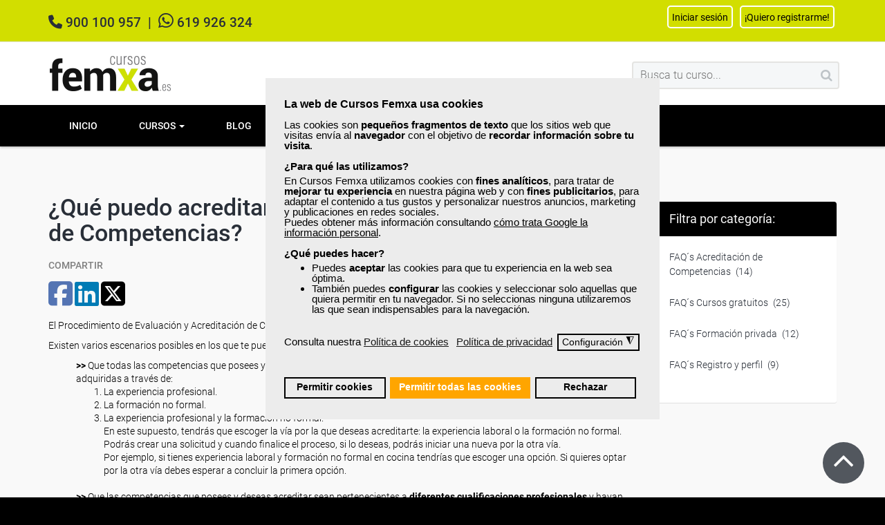

--- FILE ---
content_type: text/html; charset=utf-8
request_url: https://www.cursosfemxa.es/blog/que-puedo-acreditar
body_size: 46210
content:
<!DOCTYPE html>
<html prefix="og: http://ogp.me/ns#" lang="es-es" dir="ltr" class='com_k2 view-item itemid-1313 j31 mm-hover'>
<head>
<!-- Consent Mode -->
<script>
// Define dataLayer and the gtag function.
window.dataLayer = window.dataLayer || [];
function gtag(){dataLayer.push(arguments);}

// Default consent
if(localStorage.getItem("gdprCategoriesChoices")) {
gAnalyticsDefaultConsent = JSON.parse(localStorage.getItem("gdprCategoriesChoices"))[3] ? "denied" : "granted";
gMarketingDefaultConsent = JSON.parse(localStorage.getItem("gdprCategoriesChoices"))[4] ? "denied" : "granted";
}
else if(localStorage.getItem("hasConsented")) {
if(JSON.parse(localStorage.getItem("hasConsented"))['hasConsented']) {
gAnalyticsDefaultConsent = "granted";
gMarketingDefaultConsent = "granted";
}
}
else {
gAnalyticsDefaultConsent = "denied";
gMarketingDefaultConsent = "denied";
}

gtag('consent', 'default', {
'ad_storage': gMarketingDefaultConsent,
'ad_user_data': gMarketingDefaultConsent,
'ad_personalization': gMarketingDefaultConsent,
'analytics_storage': gAnalyticsDefaultConsent,
'wait_for_update': 1500 });
</script>
<!-- Google Tag Manager -->
<script>(function(w,d,s,l,i){w[l]=w[l]||[];w[l].push({'gtm.start':
new Date().getTime(),event:'gtm.js'});var f=d.getElementsByTagName(s)[0],
j=d.createElement(s),dl=l!='dataLayer'?'&l='+l:'';j.async=true;j.src=
'https://www.googletagmanager.com/gtm.js?id='+i+dl;f.parentNode.insertBefore(j,f);
})(window,document,'script','dataLayer','GTM-P9CP66B');</script>
<!-- End Google Tag Manager -->
<!-- Eliminar caracteres de URL -->
<script>
if(window.location.hash === '#_=_'){
window.location.replace("https://www.cursosfemxa.es");
}
</script>
<!-- Preconexiones -->
<meta name="facebook-domain-verification" content="4liafn1wsizi14dmnkm6om5i0akb8z" />
<base href="https://www.cursosfemxa.es/blog/que-puedo-acreditar" />
<meta http-equiv="content-type" content="text/html; charset=utf-8" />
<meta name="keywords" content="cursos gratuitos, cursos online gratuitos, cursos gratuitos online, cursos gratuitos para trabajadores, cursos online, curso online, cursos para trabajadores, cursos para desempleados, curso, cursos subvencionados, formación profesional" />
<meta name="robots" content="max-image-preview:large, max-snippet:-1, max-image-preview:large, max-video-preview:-1" />
<meta name="author" content="Rafael Martínez Diéguez" />
<meta property="og:url" content="https://www.cursosfemxa.es/blog/que-puedo-acreditar" />
<meta property="og:type" content="article" />
<meta property="og:title" content="¿Qué puedo acreditar con la Evaluación y Acreditación de Competencias?" />
<meta property="og:description" content="Conoce qué tipo de conocimientos se pueden acreditar en el PEAC" />
<meta name="twitter:card" content="summary" />
<meta name="twitter:site" content="@@cursosfemxa" />
<meta name="twitter:title" content="¿Qué puedo acreditar con la Evaluación y Acreditación de Competencias?" />
<meta name="twitter:description" content="Conoce qué tipo de conocimientos se pueden acreditar en el PEAC" />
<meta name="description" content="Conoce qué tipo de conocimientos se pueden acreditar en el PEAC" />
<link rel="preconnect" href="https://fonts.gstatic.com"  crossorigin />
<link rel="preconnect" href="https://cdnjs.cloudflare.com"  crossorigin />
<link rel="preconnect" href="https://www.google-analytics.com"  crossorigin />
<link rel="preconnect" href="https://connect.facebook.net"  crossorigin />
<link rel="preconnect" href="http://joomlart.s3.amazonaws.com"  crossorigin />
<link rel="preload" href="/media/jui/js/jquery.min.js?00d6fc4fdcc2ac490c6cf3c3e304ea6d" as="script" />
<link rel="preload" href="/media/jui/js/jquery-noconflict.js?00d6fc4fdcc2ac490c6cf3c3e304ea6d" as="script" />
<link rel="preload" href="/media/jui/js/jquery-migrate.min.js?00d6fc4fdcc2ac490c6cf3c3e304ea6d" as="script" />
<link rel="preload" href="/media/k2/assets/js/k2.frontend.js?v=2.11.20240911&sitepath=/" as="script" />
<link rel="preload" href="/plugins/system/t3/base-bs3/bootstrap/js/bootstrap.js?00d6fc4fdcc2ac490c6cf3c3e304ea6d" as="script" />
<link rel="preload" href="/media/system/js/mootools-core.js?00d6fc4fdcc2ac490c6cf3c3e304ea6d" as="script" />
<link rel="preload" href="/media/system/js/core.js?00d6fc4fdcc2ac490c6cf3c3e304ea6d" as="script" />
<link rel="preload" href="/templates/t3_bs3_blank/js/mod_cart_up.js" as="script" />
<link rel="preload" href="/plugins/system/t3/base-bs3/js/jquery.tap.min.js" as="script" />
<link rel="preload" href="/plugins/system/t3/base-bs3/js/off-canvas.js" as="script" />
<link rel="preload" href="/plugins/system/t3/base-bs3/js/script.js" as="script" />
<link rel="preload" href="/plugins/system/t3/base-bs3/js/menu.js" as="script" />
<link rel="preload" href="/templates/t3_bs3_blank/js/jquery-ui.min.js" as="script" />
<link rel="preload" href="/templates/t3_bs3_blank/js/vmprices2.js" as="script" />
<link rel="preload" href="/components/com_virtuemart/assets/js/vmsite.js?vmver=9033" as="script" />
<link rel="preload" href="/modules/mod_virtuemart_cart/assets/ajax-loader.gif" as="image" />
<link rel="preload" href="/media/com_jchoptimize/cache/css/c7e87844361337f58530cc296aeec1b69bc2020efd6b67d70af68577adbb0643.css" as="style" onload="this.rel='stylesheet'" />
<title>¿Qué puedo acreditar con la Evaluación y Acreditación de Competencias?</title>
<link href="/templates/t3_bs3_blank/favicon.ico" rel="shortcut icon" type="image/vnd.microsoft.icon" />
<script type="application/json" class="joomla-script-options new">{"csrf.token":"77df295e64104c24090273eadc6356a6","system.paths":{"root":"","base":""}}</script>
<script src="/media/jui/js/jquery.min.js?00d6fc4fdcc2ac490c6cf3c3e304ea6d" type="text/javascript"></script>
<script src="/media/jui/js/jquery-noconflict.js?00d6fc4fdcc2ac490c6cf3c3e304ea6d" type="text/javascript"></script>
<script src="/media/jui/js/jquery-migrate.min.js?00d6fc4fdcc2ac490c6cf3c3e304ea6d" type="text/javascript"></script>
<script src="/media/k2/assets/js/k2.frontend.js?v=2.11.20240911&sitepath=/" type="text/javascript"></script>
<script src="/plugins/system/t3/base-bs3/bootstrap/js/bootstrap.js?00d6fc4fdcc2ac490c6cf3c3e304ea6d" type="text/javascript"></script>
<script src="/media/system/js/mootools-core.js?00d6fc4fdcc2ac490c6cf3c3e304ea6d" type="text/javascript"></script>
<script src="/media/system/js/core.js?00d6fc4fdcc2ac490c6cf3c3e304ea6d" type="text/javascript"></script>
<script src="/templates/t3_bs3_blank/js/mod_cart_up.js" type="text/javascript"></script>
<script src="/plugins/system/t3/base-bs3/js/jquery.tap.min.js" type="text/javascript"></script>
<script src="/plugins/system/t3/base-bs3/js/off-canvas.js" type="text/javascript"></script>
<script src="/plugins/system/t3/base-bs3/js/script.js" type="text/javascript"></script>
<script src="/plugins/system/t3/base-bs3/js/menu.js" type="text/javascript"></script>
<script src="/templates/t3_bs3_blank/js/jquery-ui.min.js" type="text/javascript"></script>
<script src="/templates/t3_bs3_blank/js/vmprices2.js" type="text/javascript"></script>
<script src="/components/com_virtuemart/assets/js/vmsite.js?vmver=9033" type="text/javascript"></script>
<script src="/components/com_virtuemart/assets/js/facebox.js?vmver=9033" type="text/javascript" defer="defer"></script>
<script src="/plugins/system/gdpr/assets/js/jquery.fancybox.min.js" type="text/javascript" defer="defer"></script>
<script src="/plugins/system/gdpr/assets/js/cookieconsent.min.js" type="text/javascript" defer="defer"></script>
<script src="/plugins/system/gdpr/assets/js/init.js" type="text/javascript" defer="defer"></script>
<script type="application/x-k2-headers">
{"Last-Modified": "Tue, 28 Oct 2025 11:02:07 GMT", "ETag": "91d5b327e2602d4882e6301bf63eff10"}
	</script>
<script type="application/ld+json">{"@context":"https://schema.org","@type":"Article","mainEntityOfPage":{"@type":"WebPage","@id":"https://www.cursosfemxa.es/blog/que-puedo-acreditar"},"url":"https://www.cursosfemxa.es/blog/que-puedo-acreditar","headline":"¿Qué puedo acreditar con la Evaluación y Acreditación de Competencias?","datePublished":"2022-11-02T01:10:00+01:00","dateModified":"2025-10-28T12:02:07+01:00","author":{"@type":"Person","name":"Rafael Martínez Diéguez","url":"https://www.cursosfemxa.es/autor/rafael-martinez-dieguez"},"publisher":{"@type":"Organization","name":"Cursos Femxa","url":"https://www.cursosfemxa.es/","logo":{"@type":"ImageObject","name":"Cursos Femxa","width":"","height":"","url":"https://www.cursosfemxa.es/"}},"articleSection":"https://www.cursosfemxa.es/preguntas-frecuentes/faqs-acreditacion-competencias","keywords":"cursos gratuitos, cursos online gratuitos, cursos gratuitos online, cursos gratuitos para trabajadores, cursos online, curso online, cursos para trabajadores, cursos para desempleados, curso, cursos subvencionados, formación profesional","description":"El Procedimiento de Evaluación y Acreditación de Competencias (PEAC) te permitirá acreditar Unidades de Competencia. Existen varios escenarios posibles en los que te puedes encontrar: &gt;&gt; Que todas las competencias que posees y deseas acreditar pertenezcan a una misma cualificación profesional y hayan sido adquiridas a través de: La experiencia profesional. La formación no formal. La experiencia profesional y la formación no formal.En este supuesto, tendrás que escoger la vía por la que deseas acreditarte: la experiencia laboral o la formación no formal. Podrás crear una solicitud y cuando finalice el proceso, si lo deseas, podrás iniciar una nueva por la otra vía.Por ejemplo, si tienes experiencia laboral y formación no formal en cocina tendrías que escoger una opción. Si quieres optar por la otra vía debes esperar a concluir la primera opción. &gt;&gt; Que las competencias que posees y deseas acreditar sean pertenecientes a diferentes cualificaciones profesionales y hayan sido adquiridas a través de: La experiencia profesional.En este caso, puedes crear una solicitud por cada familia profesional, por ejemplo: si has trabajado en cocina y también has trabajado cuidando a personas dependientes, podrías acreditar tu cualificación profesional en el ámbito de la hostelería y en el ámbito sanitario, al mismo tiempo, en dos solicitudes diferentes. La formación no formal.En este caso, puedes crear una solicitud por cada familia profesional, por ejemplo: si has adquirido formación no formal en cocina y en farmacia, podrías acreditar tu cualificación profesional en los dos ámbitos, al mismo tiempo, en dos solicitudes diferentes. La experiencia profesional y la formación no formal.En este caso, puedes crear una solicitud por cada familia profesional, por ejemplo: si has trabajado en cocina y has adquirido formación no formal en farmacia, puedes acreditar tu competencia profesional en los dos ámbitos al mismo tiempo, en dos solicitudes diferentes.","articleBody":"El Procedimiento de Evaluación y Acreditación de Competencias (PEAC) te permitirá acreditar Unidades de Competencia. Existen varios escenarios posibles en los que te puedes encontrar: &gt;&gt; Que todas las competencias que posees y deseas acreditar pertenezcan a una misma cualificación profesional y hayan sido adquiridas a través de: La experiencia profesional. La formación no formal. La experiencia profesional y la formación no formal.En este supuesto, tendrás que escoger la vía por la que deseas acreditarte: la experiencia laboral o la formación no formal. Podrás crear una solicitud y cuando finalice el proceso, si lo deseas, podrás iniciar una nueva por la otra vía.Por ejemplo, si tienes experiencia laboral y formación no formal en cocina tendrías que escoger una opción. Si quieres optar por la otra vía debes esperar a concluir la primera opción. &gt;&gt; Que las competencias que posees y deseas acreditar sean pertenecientes a diferentes cualificaciones profesionales y hayan sido adquiridas a través de: La experiencia profesional.En este caso, puedes crear una solicitud por cada familia profesional, por ejemplo: si has trabajado en cocina y también has trabajado cuidando a personas dependientes, podrías acreditar tu cualificación profesional en el ámbito de la hostelería y en el ámbito sanitario, al mismo tiempo, en dos solicitudes diferentes. La formación no formal.En este caso, puedes crear una solicitud por cada familia profesional, por ejemplo: si has adquirido formación no formal en cocina y en farmacia, podrías acreditar tu cualificación profesional en los dos ámbitos, al mismo tiempo, en dos solicitudes diferentes. La experiencia profesional y la formación no formal.En este caso, puedes crear una solicitud por cada familia profesional, por ejemplo: si has trabajado en cocina y has adquirido formación no formal en farmacia, puedes acreditar tu competencia profesional en los dos ámbitos al mismo tiempo, en dos solicitudes diferentes."}</script>
<script type="text/javascript">
var show_scrollbar="1";var height_scrollbar="292";var limitcount="6";var gdprConfigurationOptions = { complianceType: 'opt-in',
																			  cookieConsentLifetime: 365,
																			  cookieConsentSamesitePolicy: '',
																			  cookieConsentSecure: 0,
																			  disableFirstReload: 0,
																	  		  blockJoomlaSessionCookie: 0,
																			  blockExternalCookiesDomains: 1,
																			  externalAdvancedBlockingModeCustomAttribute: '',
																			  allowedCookies: '',
																			  blockCookieDefine: 1,
																			  autoAcceptOnNextPage: 0,
																			  revokable: 1,
																			  lawByCountry: 0,
																			  checkboxLawByCountry: 0,
																			  blockPrivacyPolicy: 0,
																			  cacheGeolocationCountry: 1,
																			  countryAcceptReloadTimeout: 1000,
																			  usaCCPARegions: null,
																			  countryEnableReload: 1,
																			  customHasLawCountries: [""],
																			  dismissOnScroll: 0,
																			  dismissOnTimeout: 0,
																			  containerSelector: 'body',
																			  hideOnMobileDevices: 0,
																			  autoFloatingOnMobile: 1,
																			  autoFloatingOnMobileThreshold: 800,
																			  autoRedirectOnDecline: 0,
																			  autoRedirectOnDeclineLink: '',
																			  showReloadMsg: 0,
																			  showReloadMsgText: 'Aplicando preferencias y recargando la página...',
																			  defaultClosedToolbar: 0,
																			  toolbarLayout: 'basic',
																			  toolbarTheme: 'block',
																			  toolbarButtonsTheme: 'allow_first',
																			  revocableToolbarTheme: 'basic',
																			  toolbarPosition: 'center',
																			  toolbarCenterTheme: 'compact',
																			  revokePosition: 'revoke-bottom-left',
																			  toolbarPositionmentType: 1,
																			  positionCenterSimpleBackdrop: 0,
																			  positionCenterBlurEffect: 1,
																			  preventPageScrolling: 1,
																			  popupEffect: 'fade',
																			  popupBackground: '#ececec',
																			  popupText: '#000000',
																			  popupLink: '#000000',
																			  buttonBackground: '#ececec',
																			  buttonBorder: '#000000',
																			  buttonText: '#000000',
																			  highlightOpacity: '100',
																			  highlightBackground: '#ececec',
																			  highlightBorder: '#000000',
																			  highlightText: '#000000',
																			  highlightDismissBackground: '#ececec',
																		  	  highlightDismissBorder: '#000000',
																		 	  highlightDismissText: '#000000',
																			  autocenterRevokableButton: 0,
																			  hideRevokableButton: 0,
																			  hideRevokableButtonOnscroll: 0,
																			  customRevokableButton: 0,
																			  customRevokableButtonAction: 0,
																			  headerText: '<p>Cookies utilizadas en la web.</p>',
																			  messageText: '<span style=\"font-size: 16px;\"><strong>La web de Cursos Femxa usa cookies</strong></span><br /><br />Las cookies son <strong>pequeños fragmentos de texto</strong> que los sitios web que visitas envía al <strong>navegador</strong> con el objetivo de <strong>recordar información sobre tu visita</strong>.<br /><br /><span style=\"display: block; margin-bottom: 6px; font-size: 15px;\"><strong>¿Para qué las utilizamos?</strong></span>En Cursos Femxa utilizamos cookies con <strong>fines analíticos</strong>, para tratar de <strong>mejorar tu experiencia</strong> en nuestra página web y con <strong>fines publicitarios</strong>, para adaptar el contenido a tus gustos y personalizar nuestros anuncios, marketing y publicaciones en redes sociales.<br />Puedes obtener más información consultando <a href=\"https://business.safety.google/privacy/\">cómo trata Google la información personal</a>.<br /><br /><span style=\"display: block; margin-bottom: 6px; font-size: 15px;\"><strong>¿Qué puedes hacer?</strong></span>  <ul> <li>Puedes <strong>aceptar</strong> las cookies para que tu experiencia en la web sea óptima.</li> <li>También puedes <strong>configurar</strong> las cookies y seleccionar solo aquellas que quiera permitir en tu navegador. Si no seleccionas ninguna utilizaremos las que sean indispensables para la navegación.</li> </ul>  <br />Consulta nuestra',
																			  denyMessageEnabled: 0, 
																			  denyMessage: 'Has rechazado el uso de cookies, para asegurarte de que disfrutas de la mejor experiencia en nuestra web te recomendamos que lo aceptes.',
																			  placeholderBlockedResources: 0, 
																			  placeholderBlockedResourcesAction: '',
																	  		  placeholderBlockedResourcesText: 'Debes aceptar las cookies y recargar la página para ver este contenido',
																			  placeholderIndividualBlockedResourcesText: 'Debes aceptar las cookies desde {domain} y recargar la página para ver este contenido',
																			  placeholderIndividualBlockedResourcesAction: 0,
																			  placeholderOnpageUnlock: 0,
																			  scriptsOnpageUnlock: 0,
																			  autoDetectYoutubePoster: 0,
																			  autoDetectYoutubePosterApikey: 'AIzaSyAV_WIyYrUkFV1H8OKFYG8wIK8wVH9c82U',
																			  dismissText: 'Entendido',
																			  allowText: 'Permitir cookies',
																			  denyText: 'Rechazar',
																			  cookiePolicyLinkText: 'Política de cookies',
																			  cookiePolicyLink: '/politica-cookies',
																			  cookiePolicyRevocableTabText: 'Política de cookies',
																			  privacyPolicyLinkText: 'Política de privacidad',
																			  privacyPolicyLink: '/politica-privacidad',
																			  googleCMPTemplate: 0,
																			  enableGdprBulkConsent: 0,
																			  enableCustomScriptExecGeneric: 0,
																			  customScriptExecGeneric: '',
																			  categoriesCheckboxTemplate: 'cc-checkboxes-switchers',
																			  toggleCookieSettings: 1,
																			  toggleCookieSettingsLinkedView: 0,
																			  toggleCookieSettingsButtonsArea: 0,
 																			  toggleCookieSettingsLinkedViewSefLink: '/gdpr',
																	  		  toggleCookieSettingsText: '<span class="cc-cookie-settings-toggle">Configuración <span class="cc-cookie-settings-toggler">&#x25EE;</span></span>',
																			  toggleCookieSettingsButtonBackground: '#ececec',
																			  toggleCookieSettingsButtonBorder: '#000000',
																			  toggleCookieSettingsButtonText: '#000000',
																			  showLinks: 1,
																			  blankLinks: '_blank',
																			  autoOpenPrivacyPolicy: 0,
																			  openAlwaysDeclined: 0,
																			  cookieSettingsLabel: 'Configuración de cookies:',
															  				  cookieSettingsDesc: 'Elige qué tipo de cookies quieres desactivar haciendo clic en las casillas de verificación. Haz clic en el nombre de una categoría para obtener más información sobre las cookies utilizadas.',
																			  cookieCategory1Enable: 1,
																			  cookieCategory1Name: 'Necesarias',
																			  cookieCategory1Locked: 1,
																			  cookieCategory2Enable: 0,
																			  cookieCategory2Name: 'Preferences',
																			  cookieCategory2Locked: 0,
																			  cookieCategory3Enable: 1,
																			  cookieCategory3Name: 'Analíticas',
																			  cookieCategory3Locked: 0,
																			  cookieCategory4Enable: 1,
																			  cookieCategory4Name: 'Marketing',
																			  cookieCategory4Locked: 0,
																			  cookieCategoriesDescriptions: {},
																			  alwaysReloadAfterCategoriesChange: 1,
																			  preserveLockedCategories: 0,
																			  declineButtonBehavior: 'hard',
																			  blockCheckedCategoriesByDefault: 0,
																			  reloadOnfirstDeclineall: 0,
																			  trackExistingCheckboxSelectors: '',
															  		  		  trackExistingCheckboxConsentLogsFormfields: 'name,email,subject,message',
																			  allowallShowbutton: 1,
																			  allowallText: 'Permitir todas las cookies',
																			  allowallButtonBackground: '#ffa500',
																			  allowallButtonBorder: '#ffa500',
																			  allowallButtonText: '#ffffff',
																			  allowallButtonTimingAjax: 'fast',
																			  includeAcceptButton: 0,
																			  includeDenyButton: 0,
																			  trackConsentDate: 0,
																			  execCustomScriptsOnce: 1,
																			  optoutIndividualResources: 0,
																			  blockIndividualResourcesServerside: 0,
																			  disableSwitchersOptoutCategory: 0,
																			  autoAcceptCategories: 0,
																			  allowallIndividualResources: 1,
																			  blockLocalStorage: 0,
																			  blockSessionStorage: 0,
																			  externalAdvancedBlockingModeTags: 'source',
																			  enableCustomScriptExecCategory1: 0,
																			  customScriptExecCategory1: '',
																			  enableCustomScriptExecCategory2: 0,
																			  customScriptExecCategory2: '',
																			  enableCustomScriptExecCategory3: 0,
																			  customScriptExecCategory3: '',
																			  enableCustomScriptExecCategory4: 0,
																			  customScriptExecCategory4: '',
																			  enableCustomDeclineScriptExecCategory1: 0,
																			  customScriptDeclineExecCategory1: '',
																			  enableCustomDeclineScriptExecCategory2: 0,
																			  customScriptDeclineExecCategory2: '',
																			  enableCustomDeclineScriptExecCategory3: 0,
																			  customScriptDeclineExecCategory3: '',
																			  enableCustomDeclineScriptExecCategory4: 0,
																			  customScriptDeclineExecCategory4: '',
																			  enableCMPPreferences: 0,
																			  enableGTMEventsPreferences: 0,
																			  enableCMPStatistics: 1,
																			  enableGTMEventsStatistics: 0,
																			  enableCMPAds: 1,
																			  enableUETAds: 0,
																			  enableGTMEventsAds: 0,
																			  debugMode: 0
																		};var gdpr_ajax_livesite='https://www.cursosfemxa.es/';var gdpr_enable_log_cookie_consent=1;var gdprUseCookieCategories=1;var gdpr_ajaxendpoint_cookie_category_desc='https://www.cursosfemxa.es/index.php?option=com_gdpr&task=user.getCookieCategoryDescription&format=raw';var gdprCookieCategoryDisabled2=1;var gdprJSessCook='efa03ab91876f5e9cbf41689dfb1a11e';var gdprJSessVal='fo9jj5ob0p1pgdsrfre3bkieh3';var gdprJAdminSessCook='6dd3df9df9a54483ba107b9b4397f406';var gdprPropagateCategoriesSession=1;var gdprAlwaysPropagateCategoriesSession=1;var gdprAlwaysCheckCategoriesSession=0;var gdprFancyboxWidth=700;var gdprFancyboxHeight=800;var gdprCloseText='Cerrar';
	</script>
<script src="https://cdnjs.cloudflare.com/ajax/libs/magnific-popup.js/1.1.0/jquery.magnific-popup.min.js" defer="defer"></script>
<link href="https://www.cursosfemxa.es/blog/que-puedo-acreditar"  rel="canonical"  >
<meta property="og:type" content="article"/>
<meta property="og:title" content="¿Qué puedo acreditar con la Evaluación y Acreditación de Competencias?"/>
<meta property="og:description" content="El Procedimiento de Evaluación y Acreditación de Competencias (PEAC) te permitirá acreditar Unidades de Competencia.  Existen varios escenarios posibles en los que te puedes encontrar:    &gt;&gt; Que todas las competencias que posees y deseas acreditar pertenezcan a una misma cualificación profesional y hayan sido adquiridas a través de:    La experiencia profesional.  La formación no formal.  La experiencia profesional y la formación no formal.En este supuesto, tendrás que escoger la vía por la que deseas acreditarte: la experiencia laboral o la formación no formal. Podrás crear una solicitud y cuando finalice el proceso, si lo deseas, podrás iniciar una nueva por la otra vía.Por ejemplo, si tienes experiencia laboral y formación no formal en cocina tendrías que escoger una opción. Si quieres optar por la otra vía debes esperar a concluir la primera opción.    &gt;&gt; Que las competencias que posees y deseas acreditar sean pertenecientes a diferentes cualificaciones profesionales y hayan sido adquiridas a través de:    La experiencia profesional.En este caso, puedes crear una solicitud por cada familia profesional, por ejemplo: si has trabajado en cocina y también has trabajado cuidando a personas dependientes, podrías acreditar tu cualificación profesional en el ámbito de la hostelería y en el ámbito sanitario, al mismo tiempo, en dos solicitudes diferentes.  La formación no formal.En este caso, puedes crear una solicitud por cada familia profesional, por ejemplo: si has adquirido formación no formal en cocina y en farmacia, podrías acreditar tu cualificación profesional en los dos ámbitos, al mismo tiempo, en dos solicitudes diferentes.  La experiencia profesional y la formación no formal.En este caso, puedes crear una solicitud por cada familia profesional, por ejemplo: si has trabajado en cocina y has adquirido formación no formal en farmacia, puedes acreditar tu competencia profesional en los dos ámbitos al mismo tiempo, en dos solicitudes diferentes.    "/>
<meta property="og:site_name" content="www.cursosfemxa.es"/>
<meta property="og:url" content="https://www.cursosfemxa.es/blog/que-puedo-acreditar"/>
<meta property="og:image" content="http://www.cursosfemxa.es"/>
<meta property="og:locale" content="es"/>
<meta property="fb:admins" content="52476517849"/>
<!-- Start: Datos Estructurados de Google -->
<script type="application/ld+json" data-type="gsd">{"@context":"https://schema.org","@type":"BreadcrumbList","itemListElement":[{"@type":"ListItem","position":1,"name":"Ayuda","item":"https://www.cursosfemxa.es/preguntas-frecuentes"},{"@type":"ListItem","position":2,"name":"FAQ´s Acreditación de Competencias","item":"https://www.cursosfemxa.es/preguntas-frecuentes/faqs-acreditacion-competencias"},{"@type":"ListItem","position":3,"name":"¿Qué puedo acreditar con la Evaluación y Acreditación de Competencias?","item":"https://www.cursosfemxa.es/blog/que-puedo-acreditar"}]}</script>
<script type="application/ld+json" data-type="gsd">{"@context":"https://schema.org","@type":"FAQPage","mainEntity":[{"@type":"Question","name":"¿Qué puedo acreditar con la Evaluación y Acreditación de Competencias?","acceptedAnswer":{"@type":"Answer","text":"El Procedimiento de Evaluación y Acreditación de Competencias (PEAC) te permitirá acreditar Unidades de Competencia. Existen varios escenarios posibles en los que te puedes encontrar: &gt;&gt; Que todas las competencias que posees y deseas acreditar pertenezcan a una misma cualificación profesional y hayan sido adquiridas a través de: La experiencia profesional. La formación no formal. La experiencia profesional y la formación no formal. En este supuesto, tendrás que escoger la vía por la que deseas acreditarte: la experiencia laboral o la formación no formal. Podrás crear una solicitud y cuando finalice el proceso, si lo deseas, podrás iniciar una nueva por la otra vía. Por ejemplo, si tienes experiencia laboral y formación no formal en cocina tendrías que escoger una opción. Si quieres optar por la otra vía debes esperar a concluir la primera opción. &gt;&gt; Que las competencias que posees y deseas acreditar sean pertenecientes a diferentes cualificaciones profesionales y hayan sido adquiridas a través de: La experiencia profesional. En este caso, puedes crear una solicitud por cada familia profesional, por ejemplo: si has trabajado en cocina y también has trabajado cuidando a personas dependientes, podrías acreditar tu cualificación profesional en el ámbito de la hostelería y en el ámbito sanitario, al mismo tiempo, en dos solicitudes diferentes. La formación no formal. En este caso, puedes crear una solicitud por cada familia profesional, por ejemplo: si has adquirido formación no formal en cocina y en farmacia, podrías acreditar tu cualificación profesional en los dos ámbitos, al mismo tiempo, en dos solicitudes diferentes. La experiencia profesional y la formación no formal. En este caso, puedes crear una solicitud por cada familia profesional, por ejemplo: si has trabajado en cocina y has adquirido formación no formal en farmacia, puedes acreditar tu competencia profesional en los dos ámbitos al mismo tiempo, en dos solicitudes diferentes."}}]}</script>
<!-- End: Datos Estructurados de Google -->
<!-- META FOR IOS & HANDHELD -->
<meta name="viewport" content="width=device-width, initial-scale=1.0, maximum-scale=5.0, user-scalable=no"/>
<script type="text/javascript">
		//<![CDATA[
		if (navigator.userAgent.match(/IEMobile\/10\.0/)) {
			var msViewportStyle = document.createElement("style");
			msViewportStyle.appendChild(
				document.createTextNode("@-ms-viewport{width:auto!important}")
			);
			document.getElementsByTagName("head")[0].appendChild(msViewportStyle);
		}
		//]]>
	</script>
<meta name="HandheldFriendly" content="true"/>
<meta name="apple-mobile-web-app-capable" content="YES"/>
<!-- //META FOR IOS & HANDHELD -->
<script>
var notAnimate = '0';
var notPoliteLoading = '0';
var notstickynavigation = '0';

</script>
<!--[if lte IE 8]>
    <link rel="stylesheet" type="text/css" href="/templates/t3_bs3_blank/css/custom_ie8.css" />
<![endif]-->
<!-- Le HTML5 shim and media query for IE8 support -->
<!--[if lt IE 9]>
<script src="//html5shim.googlecode.com/svn/trunk/html5.js"></script>
<script type="text/javascript" src="/plugins/system/t3/base-bs3/js/respond.min.js"></script>
<![endif]-->
<!--[if lt IE 9]>
    <div style=' clear: both; text-align:center; position: relative; z-index:9999;'>
        <a href="http://www.microsoft.com/windows/internet-explorer/default.aspx?ocid=ie6_countdown_bannercode"><img src="/templates/t3_bs3_blank/images/old_browser.jpg" border="0" &nbsp;alt="" /></a>
    </div>
<![endif]-->
<!-- You can add Google Analytics here or use T3 Injection feature -->
<!-- Favicons -->
<link rel="apple-touch-icon" sizes="57x57" href="https://www.cursosfemxa.es/images/apple-touch-icon.webp">
<link rel="apple-touch-icon-precomposed" href="https://www.cursosfemxa.es/images/apple-touch-icon-precomposed.webp">
<link rel="apple-touch-icon" sizes="57x57" href="https://www.cursosfemxa.es/images/apple-touch-icon-57x57.webp">
<link rel="apple-touch-icon" sizes="72x72" href="https://www.cursosfemxa.es/images/apple-touch-icon-72x72.webp">
<link rel="apple-touch-icon" sizes="114x114" href="https://www.cursosfemxa.es/images/apple-touch-icon-114x114.webp">
<link rel="apple-touch-icon" href="https://www.cursosfemxa.es/images/apple-touch-icon-120x120-precomposed.webp">
<link rel="apple-touch-icon" sizes="120x120" href="https://www.cursosfemxa.es/images/apple-touch-icon-120x120.webp">
<link rel="apple-touch-icon" sizes="152x152" href="https://www.cursosfemxa.es/images/apple-touch-icon-152x152-precomposed.webp">
<link rel="apple-touch-icon" href="https://www.cursosfemxa.es/images/apple-touch-icon-152x152.webp">
<link rel="apple-touch-icon" sizes="160x160" href="https://www.cursosfemxa.es/images/apple-touch-icon-160x160.webp">
<link rel="apple-touch-icon" sizes="167x167" href="https://www.cursosfemxa.es/images/apple-touch-icon-167x167.webp">
<link rel="apple-touch-icon" sizes="180x180" href="https://www.cursosfemxa.es/images/apple-touch-icon-180x180.webp">
<link rel="apple-touch-icon" sizes="144x144" href="https://www.cursosfemxa.es/images/apple-touch-icon-144x144.webp">
<link rel="apple-touch-icon" sizes="76x76" href="https://www.cursosfemxa.es/images/apple-touch-icon-76x76.webp">
<link rel="icon" sizes="192x192" href="https://www.cursosfemxa.es/images/icon-192x192.webp">
<link rel="icon" sizes="32x32" href="https://www.cursosfemxa.es/images/icon-32x32.webp">
<link rel="icon" sizes="96x96" href="https://www.cursosfemxa.es/images/icon-96x96.webp">
<link rel="icon" sizes="16x16" href="https://www.cursosfemxa.es/images/icon-16x16.webp">
<!-- Fuentes -->
<!-- Facebook Pixel Code (noscript) -->
<noscript><img height="1" width="1" style="display:none"
src="https://www.facebook.com/tr?id=1154560987959676&ev=PageView&noscript=1"
/></noscript>
<!-- End Facebook Pixel Code (noscript) -->
<!--Start of yoonique.net Zopim Live Chat Script-->
<script type="text/javascript">
setTimeout(function() {
  var zopimScript = document.createElement('script');
  zopimScript.type = 'text/javascript';
  zopimScript.async = true;
  zopimScript.charset = 'utf-8';
  zopimScript.src = '//v2.zopim.com/?3JGvMWVFQ1p1xjvoVkkfo5ZERfU66XL5';
  document.head.appendChild(zopimScript);
}, 5000);
</script>
<!--End of yoonique.net Zopim Live Chat Script--><style id="jch-optimize-critical-css" data-id="c12807ea1962bf149deef9ad082e6cefc15bead1af67640c2107a0e31b67a79e">html{font-family:sans-serif;-ms-text-size-adjust:100%;-webkit-text-size-adjust:100%}body{margin:0}article,aside,details,figcaption,figure,footer,header,hgroup,main,menu,nav,section,summary{display:block}a{background-color:initial}a:active,a:hover{outline:0}b,strong{font-weight:700}h1{font-size:2em;margin:.67em 0}img{border:0}svg:not(:root){overflow:hidden}figure{margin:1em 40px}button,input,optgroup,select,textarea{color:inherit;font:inherit;margin:0}button{overflow:visible}button,select{text-transform:none}button,html input[type=button],input[type=reset],input[type=submit]{-webkit-appearance:button;cursor:pointer}button::-moz-focus-inner,input::-moz-focus-inner{border:0;padding:0}input{line-height:normal}textarea{overflow:auto}optgroup{font-weight:700}@media print{*,*:before,*:after{background:0 0!important;color:#000!important;box-shadow:none!important;text-shadow:none!important}a,a:visited{text-decoration:underline}a[href]:after{content:" (" attr(href)")"}a[href^="#"]:after,a[href^="javascript:"]:after{content:""}tr,img{page-break-inside:avoid}img{max-width:100%!important}p,h2,h3{orphans:3;widows:3}h2,h3{page-break-after:avoid}select{background:#fff!important}.navbar{display:none}}*{-webkit-box-sizing:border-box;-moz-box-sizing:border-box;box-sizing:border-box}*:before,*:after{-webkit-box-sizing:border-box;-moz-box-sizing:border-box;box-sizing:border-box}html{font-size:10px;-webkit-tap-highlight-color:transparent}body{font-family:helvetica neue,Helvetica,Arial,sans-serif;font-size:14px;line-height:1.42857143;color:#333;background-color:#fff}input,button,select,textarea{font-family:inherit;font-size:inherit;line-height:inherit}a{color:#428bca;text-decoration:none}a:hover,a:focus{color:#2a6496;text-decoration:underline}a:focus{outline:thin dotted;outline:5px auto -webkit-focus-ring-color;outline-offset:-2px}figure{margin:0}img{vertical-align:middle}hr{margin-top:20px;margin-bottom:20px;border:0;border-top:1px solid #eee}.container{margin-right:auto;margin-left:auto;padding-left:15px;padding-right:15px}@media(min-width:768px){.container{width:750px}}@media(min-width:992px){.container{width:970px}}@media(min-width:1200px){.container{width:1170px}}.row{margin-left:-15px;margin-right:-15px}.col-xs-1,.col-sm-1,.col-md-1,.col-lg-1,.col-xs-2,.col-sm-2,.col-md-2,.col-lg-2,.col-xs-3,.col-sm-3,.col-md-3,.col-lg-3,.col-xs-4,.col-sm-4,.col-md-4,.col-lg-4,.col-xs-5,.col-sm-5,.col-md-5,.col-lg-5,.col-xs-6,.col-sm-6,.col-md-6,.col-lg-6,.col-xs-7,.col-sm-7,.col-md-7,.col-lg-7,.col-xs-8,.col-sm-8,.col-md-8,.col-lg-8,.col-xs-9,.col-sm-9,.col-md-9,.col-lg-9,.col-xs-10,.col-sm-10,.col-md-10,.col-lg-10,.col-xs-11,.col-sm-11,.col-md-11,.col-lg-11,.col-xs-12,.col-sm-12,.col-md-12,.col-lg-12{position:relative;min-height:1px;padding-left:15px;padding-right:15px}.col-xs-1,.col-xs-2,.col-xs-3,.col-xs-4,.col-xs-5,.col-xs-6,.col-xs-7,.col-xs-8,.col-xs-9,.col-xs-10,.col-xs-11,.col-xs-12{float:left}.col-xs-12{width:100%}.col-xs-11{width:91.66666667%}.col-xs-10{width:83.33333333%}.col-xs-9{width:75%}.col-xs-8{width:66.66666667%}.col-xs-7{width:58.33333333%}.col-xs-6{width:50%}.col-xs-5{width:41.66666667%}.col-xs-4{width:33.33333333%}.col-xs-3{width:25%}.col-xs-2{width:16.66666667%}.col-xs-1{width:8.33333333%}@media(min-width:768px){.col-sm-1,.col-sm-2,.col-sm-3,.col-sm-4,.col-sm-5,.col-sm-6,.col-sm-7,.col-sm-8,.col-sm-9,.col-sm-10,.col-sm-11,.col-sm-12{float:left}.col-sm-12{width:100%}.col-sm-11{width:91.66666667%}.col-sm-10{width:83.33333333%}.col-sm-9{width:75%}.col-sm-8{width:66.66666667%}.col-sm-7{width:58.33333333%}.col-sm-6{width:50%}.col-sm-5{width:41.66666667%}.col-sm-4{width:33.33333333%}.col-sm-3{width:25%}.col-sm-2{width:16.66666667%}.col-sm-1{width:8.33333333%}}@media(min-width:992px){.col-md-1,.col-md-2,.col-md-3,.col-md-4,.col-md-5,.col-md-6,.col-md-7,.col-md-8,.col-md-9,.col-md-10,.col-md-11,.col-md-12{float:left}.col-md-12{width:100%}.col-md-11{width:91.66666667%}.col-md-10{width:83.33333333%}.col-md-9{width:75%}.col-md-8{width:66.66666667%}.col-md-7{width:58.33333333%}.col-md-6{width:50%}.col-md-5{width:41.66666667%}.col-md-4{width:33.33333333%}.col-md-3{width:25%}.col-md-2{width:16.66666667%}.col-md-1{width:8.33333333%}}@media(min-width:1200px){.col-lg-1,.col-lg-2,.col-lg-3,.col-lg-4,.col-lg-5,.col-lg-6,.col-lg-7,.col-lg-8,.col-lg-9,.col-lg-10,.col-lg-11,.col-lg-12{float:left}.col-lg-12{width:100%}.col-lg-11{width:91.66666667%}.col-lg-10{width:83.33333333%}.col-lg-9{width:75%}.col-lg-8{width:66.66666667%}.col-lg-7{width:58.33333333%}.col-lg-6{width:50%}.col-lg-5{width:41.66666667%}.col-lg-4{width:33.33333333%}.col-lg-3{width:25%}.col-lg-2{width:16.66666667%}.col-lg-1{width:8.33333333%}}caption{padding-top:8px;padding-bottom:8px;color:#777;text-align:left}th{text-align:left}.btn{display:inline-block;margin-bottom:0;font-weight:400;text-align:center;vertical-align:middle;touch-action:manipulation;cursor:pointer;background-image:none;border:1px solid transparent;white-space:nowrap;padding:6px 12px;font-size:14px;line-height:1.42857143;border-radius:4px;-webkit-user-select:none;-moz-user-select:none;-ms-user-select:none;user-select:none}.btn:focus,.btn:active:focus,.btn.active:focus,.btn.focus,.btn:active.focus,.btn.active.focus{outline:thin dotted;outline:5px auto -webkit-focus-ring-color;outline-offset:-2px}.btn:hover,.btn:focus,.btn.focus{color:#333;text-decoration:none}.btn:active,.btn.active{outline:0;background-image:none;-webkit-box-shadow:inset 0 3px 5px rgba(0,0,0,.125);box-shadow:inset 0 3px 5px rgba(0,0,0,.125)}.btn-primary{color:#fff;background-color:#428bca;border-color:#357ebd}.btn-primary:hover,.btn-primary:focus,.btn-primary.focus,.btn-primary:active,.btn-primary.active,.open>.dropdown-toggle.btn-primary{color:#fff;background-color:#3071a9;border-color:#285e8e}.btn-primary:active,.btn-primary.active,.open>.dropdown-toggle.btn-primary{background-image:none}.btn-info{color:#fff;background-color:#5bc0de;border-color:#46b8da}.btn-info:hover,.btn-info:focus,.btn-info.focus,.btn-info:active,.btn-info.active,.open>.dropdown-toggle.btn-info{color:#fff;background-color:#31b0d5;border-color:#269abc}.btn-info:active,.btn-info.active,.open>.dropdown-toggle.btn-info{background-image:none}select,textarea,input[type=text],input[type=password],input[type=datetime],input[type=datetime-local],input[type=date],input[type=month],input[type=time],input[type=week],input[type=number],input[type=email],input[type=url],input[type=search],input[type=tel],input[type=color],.inputbox{display:block;width:100%;height:34px;padding:6px 12px;font-size:14px;line-height:1.42857143;color:#666;background-color:#fff;background-image:none;border:1px solid #ccc;border-radius:4px;-webkit-box-shadow:inset 0 1px 1px rgba(0,0,0,.075);box-shadow:inset 0 1px 1px rgba(0,0,0,.075);-webkit-transition:border-color ease-in-out .15s,box-shadow ease-in-out .15s;-o-transition:border-color ease-in-out .15s,box-shadow ease-in-out .15s;transition:border-color ease-in-out .15s,box-shadow ease-in-out .15s}select:focus,textarea:focus,input[type=text]:focus,input[type=password]:focus,input[type=datetime]:focus,input[type=datetime-local]:focus,input[type=date]:focus,input[type=month]:focus,input[type=time]:focus,input[type=week]:focus,input[type=number]:focus,input[type=email]:focus,input[type=url]:focus,input[type=search]:focus,input[type=tel]:focus,input[type=color]:focus,.inputbox:focus{border-color:#66afe9;outline:0;-webkit-box-shadow:inset 0 1px 1px rgba(0,0,0,.075),0 0 8px rgba(102,175,233,.6);box-shadow:inset 0 1px 1px rgba(0,0,0,.075),0 0 8px rgba(102,175,233,.6)}select::-moz-placeholder,textarea::-moz-placeholder,input[type=text]::-moz-placeholder,input[type=password]::-moz-placeholder,input[type=datetime]::-moz-placeholder,input[type=datetime-local]::-moz-placeholder,input[type=date]::-moz-placeholder,input[type=month]::-moz-placeholder,input[type=time]::-moz-placeholder,input[type=week]::-moz-placeholder,input[type=number]::-moz-placeholder,input[type=email]::-moz-placeholder,input[type=url]::-moz-placeholder,input[type=search]::-moz-placeholder,input[type=tel]::-moz-placeholder,input[type=color]::-moz-placeholder,.inputbox::-moz-placeholder{color:#777;opacity:1}select:-ms-input-placeholder,textarea:-ms-input-placeholder,input[type=text]:-ms-input-placeholder,input[type=password]:-ms-input-placeholder,input[type=datetime]:-ms-input-placeholder,input[type=datetime-local]:-ms-input-placeholder,input[type=date]:-ms-input-placeholder,input[type=month]:-ms-input-placeholder,input[type=time]:-ms-input-placeholder,input[type=week]:-ms-input-placeholder,input[type=number]:-ms-input-placeholder,input[type=email]:-ms-input-placeholder,input[type=url]:-ms-input-placeholder,input[type=search]:-ms-input-placeholder,input[type=tel]:-ms-input-placeholder,input[type=color]:-ms-input-placeholder,.inputbox:-ms-input-placeholder{color:#777}select::-webkit-input-placeholder,textarea::-webkit-input-placeholder,input[type=text]::-webkit-input-placeholder,input[type=password]::-webkit-input-placeholder,input[type=datetime]::-webkit-input-placeholder,input[type=datetime-local]::-webkit-input-placeholder,input[type=date]::-webkit-input-placeholder,input[type=month]::-webkit-input-placeholder,input[type=time]::-webkit-input-placeholder,input[type=week]::-webkit-input-placeholder,input[type=number]::-webkit-input-placeholder,input[type=email]::-webkit-input-placeholder,input[type=url]::-webkit-input-placeholder,input[type=search]::-webkit-input-placeholder,input[type=tel]::-webkit-input-placeholder,input[type=color]::-webkit-input-placeholder,.inputbox::-webkit-input-placeholder{color:#777}select:focus,textarea:focus,input[type=text]:focus,input[type=password]:focus,input[type=datetime]:focus,input[type=datetime-local]:focus,input[type=date]:focus,input[type=month]:focus,input[type=time]:focus,input[type=week]:focus,input[type=number]:focus,input[type=email]:focus,input[type=url]:focus,input[type=search]:focus,input[type=tel]:focus,input[type=color]:focus,.inputbox:focus{border-color:#66afe9;outline:0;-webkit-box-shadow:inset 0 1px 1px rgba(0,0,0,.075),0 0 8px rgba(102,175,233,.6);box-shadow:inset 0 1px 1px rgba(0,0,0,.075),0 0 8px rgba(102,175,233,.6)}select::-moz-placeholder,textarea::-moz-placeholder,input[type=text]::-moz-placeholder,input[type=password]::-moz-placeholder,input[type=datetime]::-moz-placeholder,input[type=datetime-local]::-moz-placeholder,input[type=date]::-moz-placeholder,input[type=month]::-moz-placeholder,input[type=time]::-moz-placeholder,input[type=week]::-moz-placeholder,input[type=number]::-moz-placeholder,input[type=email]::-moz-placeholder,input[type=url]::-moz-placeholder,input[type=search]::-moz-placeholder,input[type=tel]::-moz-placeholder,input[type=color]::-moz-placeholder,.inputbox::-moz-placeholder{color:#777;opacity:1}select:-ms-input-placeholder,textarea:-ms-input-placeholder,input[type=text]:-ms-input-placeholder,input[type=password]:-ms-input-placeholder,input[type=datetime]:-ms-input-placeholder,input[type=datetime-local]:-ms-input-placeholder,input[type=date]:-ms-input-placeholder,input[type=month]:-ms-input-placeholder,input[type=time]:-ms-input-placeholder,input[type=week]:-ms-input-placeholder,input[type=number]:-ms-input-placeholder,input[type=email]:-ms-input-placeholder,input[type=url]:-ms-input-placeholder,input[type=search]:-ms-input-placeholder,input[type=tel]:-ms-input-placeholder,input[type=color]:-ms-input-placeholder,.inputbox:-ms-input-placeholder{color:#777}select::-webkit-input-placeholder,textarea::-webkit-input-placeholder,input[type=text]::-webkit-input-placeholder,input[type=password]::-webkit-input-placeholder,input[type=datetime]::-webkit-input-placeholder,input[type=datetime-local]::-webkit-input-placeholder,input[type=date]::-webkit-input-placeholder,input[type=month]::-webkit-input-placeholder,input[type=time]::-webkit-input-placeholder,input[type=week]::-webkit-input-placeholder,input[type=number]::-webkit-input-placeholder,input[type=email]::-webkit-input-placeholder,input[type=url]::-webkit-input-placeholder,input[type=search]::-webkit-input-placeholder,input[type=tel]::-webkit-input-placeholder,input[type=color]::-webkit-input-placeholder,.inputbox::-webkit-input-placeholder{color:#777}@media screen and (min-width:768px){select,textarea,input[type=text],input[type=password],input[type=datetime],input[type=datetime-local],input[type=date],input[type=month],input[type=time],input[type=week],input[type=number],input[type=email],input[type=url],input[type=search],input[type=tel],input[type=color],.inputbox{width:auto}}select,select.form-control,select.inputbox,select.input{padding-right:5px}@media(min-width:768px){.form-inline .inputbox,.form-inline select,.form-inline textarea,.form-inline input{display:inline-block}}.input-append,.input-prepend{display:inline-block;margin-bottom:10px;vertical-align:middle;font-size:0;white-space:nowrap}.input-append input,.input-prepend input,.input-append select,.input-prepend select,.input-append .uneditable-input,.input-prepend .uneditable-input,.input-append .dropdown-menu,.input-prepend .dropdown-menu,.input-append .popover,.input-prepend .popover{font-size:14px}.input-append input,.input-prepend input,.input-append select,.input-prepend select,.input-append .uneditable-input,.input-prepend .uneditable-input{position:relative;margin-bottom:0;*margin-left:0;vertical-align:top;border-radius:0 4px 4px 0}.input-append input:focus,.input-prepend input:focus,.input-append select:focus,.input-prepend select:focus,.input-append .uneditable-input:focus,.input-prepend .uneditable-input:focus{z-index:2}.input-append .add-on,.input-prepend .add-on{display:inline-block;width:auto;height:34px;min-width:16px;padding:4px 5px;font-size:14px;font-weight:400;line-height:1.42857143;text-align:center;background-color:#eee;border:1px solid #ccc}.input-append .add-on,.input-prepend .add-on,.input-append .btn,.input-prepend .btn,.input-append .btn-group>.dropdown-toggle,.input-prepend .btn-group>.dropdown-toggle{vertical-align:top;border-radius:0}.input-prepend .add-on,.input-prepend .btn{margin-right:-1px}.input-prepend .add-on:first-child,.input-prepend .btn:first-child{border-radius:4px 0 0 4px}.input-append input,.input-append select,.input-append .uneditable-input{border-radius:4px 0 0 4px}.input-append .add-on,.input-append .btn,.input-append .btn-group{margin-left:-1px}.input-append .add-on:last-child,.input-append .btn:last-child,.input-append .btn-group:last-child>.dropdown-toggle{border-radius:0 4px 4px 0}.input-prepend.input-append input,.input-prepend.input-append select,.input-prepend.input-append .uneditable-input{border-radius:0}.input-prepend.input-append .add-on:first-child,.input-prepend.input-append .btn:first-child{margin-right:-1px;border-radius:4px 0 0 4px}.input-prepend.input-append .add-on:last-child,.input-prepend.input-append .btn:last-child{margin-left:-1px;border-radius:0 4px 4px 0}.collapse{display:none}.caret{display:inline-block;width:0;height:0;margin-left:2px;vertical-align:middle;border-top:4px dashed;border-right:4px solid transparent;border-left:4px solid transparent}.dropup,.dropdown{position:relative}.dropdown-toggle:focus{outline:0}.dropdown-menu{position:absolute;top:100%;left:0;z-index:1000;display:none;float:left;min-width:160px;padding:5px 0;margin:2px 0 0;list-style:none;font-size:14px;text-align:left;background-color:#fff;border:1px solid #ccc;border:1px solid rgba(0,0,0,.15);border-radius:4px;-webkit-box-shadow:0 6px 12px rgba(0,0,0,.175);box-shadow:0 6px 12px rgba(0,0,0,.175);background-clip:padding-box}.btn-group,.btn-group-vertical{position:relative;display:inline-block;vertical-align:middle}.btn-group>.btn:last-child:not(:first-child),.btn-group>.dropdown-toggle:not(:first-child){border-bottom-left-radius:0;border-top-left-radius:0}.nav{margin-bottom:0;padding-left:0;list-style:none}.nav>li{position:relative;display:block}.nav>li>a{position:relative;display:block;padding:10px 15px}.nav>li>a:hover,.nav>li>a:focus{text-decoration:none;background-color:#eee}.navbar{position:relative;min-height:50px;margin-bottom:20px;border:1px solid transparent}@media(min-width:768px){.navbar{border-radius:4px}}@media(min-width:768px){.navbar-header{float:left}}.navbar-collapse{overflow-x:visible;padding-right:15px;padding-left:15px;border-top:1px solid transparent;box-shadow:inset 0 1px rgba(255,255,255,.1);-webkit-overflow-scrolling:touch}@media(min-width:768px){.navbar-collapse{width:auto;border-top:0;box-shadow:none}.navbar-collapse.collapse{display:block!important;height:auto!important;padding-bottom:0;overflow:visible!important}}.container>.navbar-header,.container-fluid>.navbar-header,.container>.navbar-collapse,.container-fluid>.navbar-collapse{margin-right:-15px;margin-left:-15px}@media(min-width:768px){.container>.navbar-header,.container-fluid>.navbar-header,.container>.navbar-collapse,.container-fluid>.navbar-collapse{margin-right:0;margin-left:0}}.navbar-nav{margin:7.5px -15px}.navbar-nav>li>a{padding-top:10px;padding-bottom:10px;line-height:20px}@media(min-width:768px){.navbar-nav{float:left;margin:0}.navbar-nav>li{float:left}.navbar-nav>li>a{padding-top:15px;padding-bottom:15px}}.navbar-nav>li>.dropdown-menu{margin-top:0;border-top-right-radius:0;border-top-left-radius:0}.navbar-default{background-color:#f8f8f8;border-color:#e7e7e7}.navbar-default .navbar-nav>li>a{color:#777}.navbar-default .navbar-nav>li>a:hover,.navbar-default .navbar-nav>li>a:focus{color:#333;background-color:initial}.navbar-default .navbar-nav>.active>a,.navbar-default .navbar-nav>.active>a:hover,.navbar-default .navbar-nav>.active>a:focus{color:#555;background-color:#e7e7e7}.navbar-default .navbar-collapse,.navbar-default .navbar-form{border-color:#e7e7e7}.close{float:right;font-size:21px;font-weight:700;line-height:1;color:#000;text-shadow:0 1px 0 #fff;opacity:.2;filter:alpha(opacity=20)}.close:hover,.close:focus{color:#000;text-decoration:none;cursor:pointer;opacity:.5;filter:alpha(opacity=50)}button.close{padding:0;cursor:pointer;background:0 0;border:0;-webkit-appearance:none}.popover{position:absolute;top:0;left:0;z-index:1010;display:none;max-width:276px;padding:1px;font-family:helvetica neue,Helvetica,Arial,sans-serif;font-size:14px;font-weight:400;line-height:1.42857143;text-align:left;background-color:#fff;background-clip:padding-box;border:1px solid #ccc;border:1px solid rgba(0,0,0,.2);border-radius:6px;-webkit-box-shadow:0 5px 10px rgba(0,0,0,.2);box-shadow:0 5px 10px rgba(0,0,0,.2);white-space:normal}.clearfix:before,.clearfix:after,.container:before,.container:after,.container-fluid:before,.container-fluid:after,.row:before,.row:after,.form-horizontal .form-group:before,.form-horizontal .form-group:after,.btn-toolbar:before,.btn-toolbar:after,.btn-group-vertical>.btn-group:before,.btn-group-vertical>.btn-group:after,.nav:before,.nav:after,.navbar:before,.navbar:after,.navbar-header:before,.navbar-header:after,.navbar-collapse:before,.navbar-collapse:after,.pager:before,.pager:after,.panel-body:before,.panel-body:after,.modal-footer:before,.modal-footer:after{content:" ";display:table}.clearfix:after,.container:after,.container-fluid:after,.row:after,.form-horizontal .form-group:after,.btn-toolbar:after,.btn-group-vertical>.btn-group:after,.nav:after,.navbar:after,.navbar-header:after,.navbar-collapse:after,.pager:after,.panel-body:after,.modal-footer:after{clear:both}.center-block{display:block;margin-left:auto;margin-right:auto}@-ms-viewport{width:device-width}@media(max-width:767px){.hidden-xs{display:none!important}}@media(min-width:768px) and (max-width:991px){.hidden-sm{display:none!important}}@media(min-width:992px) and (max-width:1199px){.hidden-md{display:none!important}}@media(min-width:1200px){.hidden-lg{display:none!important}}summary:hover{cursor:pointer;color:#373d45}a:active,a:focus{outline:0}img{border:none}#k2Container{padding:0 0 24px 0}.clr{clear:both;height:0;line-height:0;display:block;float:none;padding:0;margin:0;border:none}div.k2LatestCommentsBlock ul,div.k2TopCommentersBlock ul,div.k2ItemsBlock ul,div.k2LoginBlock ul,div.k2UserBlock ul.k2UserBlockActions,div.k2UserBlock ul.k2UserBlockRenderedMenu,div.k2ArchivesBlock ul,div.k2AuthorsListBlock ul,div.k2CategoriesListBlock ul,div.k2UsersBlock ul{margin:0;padding:0 4px;list-style:none}div.k2LatestCommentsBlock ul li,div.k2TopCommentersBlock ul li,div.k2ItemsBlock ul li,div.k2LoginBlock ul li,div.k2ArchivesBlock ul li,div.k2AuthorsListBlock ul li,div.k2CategoriesListBlock ul li,div.k2UsersBlock ul li{display:block;padding:0;margin:0 0 24px 0}div.itemView{padding:8px 0 24px 0;margin:0 0 24px 0}div.itemHeader{}div.itemBody{padding:8px 0;margin:0}div.itemFullText{}div.itemFullText p{}div.itemContentFooter{display:block;text-align:right;padding:4px 0;margin:16px 0 4px 0;color:#999}span.itemHits{float:left}div.itemSocialSharing{padding:8px 0}div.itemLinks{margin:16px 0;padding:0}div.itemCategory{}div.itemCategory span{font-weight:bold;color:#555;padding:0 4px 0 0}div.itemCategory a{}div.itemBackToTop{text-align:right}div.itemBackToTop a{text-decoration:underline}div.itemBackToTop a:hover{text-decoration:underline}div.k2LatestCommentsBlock{}div.k2LatestCommentsBlock ul{}div.k2LatestCommentsBlock ul li{}div.k2TopCommentersBlock{}div.k2TopCommentersBlock ul{}div.k2TopCommentersBlock ul li{}div.k2ItemsBlock{}div.k2ItemsBlock ul{}div.k2ItemsBlock ul li{}div.k2ArchivesBlock{}div.k2ArchivesBlock ul{}div.k2ArchivesBlock ul li{}div.k2AuthorsListBlock{}div.k2AuthorsListBlock ul{}div.k2AuthorsListBlock ul li{}div.k2CategoriesListBlock{}div.k2CategoriesListBlock ul{}div.k2CategoriesListBlock ul li{}div.k2CategoriesListBlock ul li a{}div.k2CategoriesListBlock ul li a:hover{}div.k2CategoriesListBlock ul li a span.catTitle{padding-right:4px}div.k2CategoriesListBlock ul li a span.catCounter{}div.k2CategoriesListBlock ul li a:hover span.catTitle{}div.k2CategoriesListBlock ul li a:hover span.catCounter{}ul.level0{}ul.level0 li{}ul.level0 li a{}ul.level0 li a:hover{}ul.level0 li a span{}ul.level0 li a:hover span{}ul.level1{}ul.level1 li{}ul.level1 li a{}ul.level1 li a:hover{}div.k2LoginBlock{}div.k2LoginBlock ul{}div.k2LoginBlock ul li{}div.k2UserBlock{}div.k2UserBlock ul.k2UserBlockActions{}div.k2UserBlock ul.k2UserBlockRenderedMenu{}div.k2UsersBlock{}div.k2UsersBlock ul{}div.k2UsersBlock ul li{}input,button,select,textarea{font-family:inherit;font-size:inherit;line-height:inherit}a{color:#428bca;text-decoration:none}a:hover,a:focus{color:#2a6496;text-decoration:underline}a:focus{outline:thin dotted;outline:5px auto -webkit-focus-ring-color;outline-offset:-2px}img{vertical-align:middle}th,td{line-height:1.42857143;text-align:left;vertical-align:top}th{font-weight:bold}td,tr td{border-top:1px solid #ddd}hr{margin-top:20px;margin-bottom:20px;border:0;border-top:1px solid #eee}.wrap{width:auto;clear:both}.center,.table td.center,.table th.center{text-align:center}p{margin:0 0 10px}h1,h2,h3,h4,h5,h6,.h1,.h2,.h3,.h4,.h5,.h6{color:inherit;font-family:"Helvetica Neue",Helvetica,Arial,sans-serif;font-weight:500;line-height:1.1}h1,h2,h3{margin-top:20px;margin-bottom:10px}h4,h5,h6{margin-top:10px;margin-bottom:10px}h1,.h1{font-size:34px}h2,.h2{font-size:29px}h3,.h3{font-size:24px}h4,.h4{font-size:19px}h5,.h5{font-size:14px}h6,.h6{font-size:12px}ul,ol{margin-top:0;margin-bottom:10px}ul ul,ol ul,ul ol,ol ol{margin-bottom:0}dl{margin-bottom:20px}dt,dd{line-height:1.42857143}dt{font-weight:bold}dd{margin-left:0}code,kbd,pre,samp{font-family:Monaco,Menlo,Consolas,"Courier New",monospace}.form-control:focus{border-color:#66afe9;outline:0;-webkit-box-shadow:inset 0 1px 1px rgba(0,0,0,.075),0 0 8px rgba(102,175,233,0.6);box-shadow:inset 0 1px 1px rgba(0,0,0,.075),0 0 8px rgba(102,175,233,0.6)}.form-control::-moz-placeholder{color:#777;opacity:1}.form-control:-ms-input-placeholder{color:#777}.form-control::-webkit-input-placeholder{color:#777}.form-group{margin-bottom:20px}select::-moz-placeholder,textarea::-moz-placeholder,input[type="text"]::-moz-placeholder,input[type="password"]::-moz-placeholder,input[type="datetime"]::-moz-placeholder,input[type="datetime-local"]::-moz-placeholder,input[type="date"]::-moz-placeholder,input[type="month"]::-moz-placeholder,input[type="time"]::-moz-placeholder,input[type="week"]::-moz-placeholder,input[type="number"]::-moz-placeholder,input[type="email"]::-moz-placeholder,input[type="url"]::-moz-placeholder,input[type="search"]::-moz-placeholder,input[type="tel"]::-moz-placeholder,input[type="color"]::-moz-placeholder,.inputbox::-moz-placeholder{color:#777;opacity:1}select:-ms-input-placeholder,textarea:-ms-input-placeholder,input[type="text"]:-ms-input-placeholder,input[type="password"]:-ms-input-placeholder,input[type="datetime"]:-ms-input-placeholder,input[type="datetime-local"]:-ms-input-placeholder,input[type="date"]:-ms-input-placeholder,input[type="month"]:-ms-input-placeholder,input[type="time"]:-ms-input-placeholder,input[type="week"]:-ms-input-placeholder,input[type="number"]:-ms-input-placeholder,input[type="email"]:-ms-input-placeholder,input[type="url"]:-ms-input-placeholder,input[type="search"]:-ms-input-placeholder,input[type="tel"]:-ms-input-placeholder,input[type="color"]:-ms-input-placeholder,.inputbox:-ms-input-placeholder{color:#777}select::-webkit-input-placeholder,textarea::-webkit-input-placeholder,input[type="text"]::-webkit-input-placeholder,input[type="password"]::-webkit-input-placeholder,input[type="datetime"]::-webkit-input-placeholder,input[type="datetime-local"]::-webkit-input-placeholder,input[type="date"]::-webkit-input-placeholder,input[type="month"]::-webkit-input-placeholder,input[type="time"]::-webkit-input-placeholder,input[type="week"]::-webkit-input-placeholder,input[type="number"]::-webkit-input-placeholder,input[type="email"]::-webkit-input-placeholder,input[type="url"]::-webkit-input-placeholder,input[type="search"]::-webkit-input-placeholder,input[type="tel"]::-webkit-input-placeholder,input[type="color"]::-webkit-input-placeholder,.inputbox::-webkit-input-placeholder{color:#777}@media screen and (min-width:768px){select,textarea,input[type="text"],input[type="password"],input[type="datetime"],input[type="datetime-local"],input[type="date"],input[type="month"],input[type="time"],input[type="week"],input[type="number"],input[type="email"],input[type="url"],input[type="search"],input[type="tel"],input[type="color"],.inputbox{width:auto}}select,select.form-control,select.inputbox,select.input{padding-right:5px}.nav>li>.separator{position:relative;display:block;padding:10px 15px;line-height:20px}@media (min-width:768px){.nav>li>.separator{padding-top:15px;padding-bottom:15px}}.nav .caret{border-top-color:#428bca;border-bottom-color:#428bca}.nav a:hover .caret{border-top-color:#2a6496;border-bottom-color:#2a6496}.navbar-nav{margin:7.5px -15px}@media (min-width:768px){.navbar-nav{margin:0}}.navbar-default{background-color:#f8f8f8;border-color:#e7e7e7}.navbar-default .navbar-nav>li>a{color:#777}.navbar-default .navbar-nav>li>a:hover,.navbar-default .navbar-nav>li>a:focus{color:#333;background-color:transparent}.navbar-default .navbar-nav>.active>a,.navbar-default .navbar-nav>.active>a:hover,.navbar-default .navbar-nav>.active>a:focus{color:#555;background-color:#e7e7e7}.navbar-default .navbar-collapse,.navbar-default .navbar-form{border-color:#e7e7e7}.navbar-default .navbar-nav>.dropdown>a:hover .caret,.navbar-default .navbar-nav>.dropdown>a:focus .caret{border-top-color:#333;border-bottom-color:#333}.navbar-default .navbar-nav>.dropdown>a .caret{border-top-color:#777;border-bottom-color:#777}.t3-mainnav{border-left:0;border-right:0;margin-bottom:0;border-radius:0}.t3-mainnav .t3-navbar{padding-left:0;padding-right:0}.t3-module{background:transparent;color:inherit;margin-bottom:20px}@media screen and (min-width:768px){.t3-module{margin-bottom:40px}}.t3-module .module-inner{padding:0}.module-title{background:transparent;color:inherit;font-size:20px;margin:0 0 10px 0;padding:0}@media screen and (min-width:768px){.module-title{margin-bottom:20px}}.module-ct{background:transparent;color:inherit;padding:0}.module-ct:before,.module-ct:after{content:" ";display:table}.module-ct:after{clear:both}.module-ct>ul,.module-ct .custom>ul,.module-ct>ol,.module-ct .custom>ol{margin-left:20px;padding-left:0}.module-ct>ul.nav,.module-ct .custom>ul.nav,.module-ct>ol.nav,.module-ct .custom>ol.nav{padding-left:0;margin-left:0}#login-form input[type="text"],#login-form input[type="password"]{width:100%}body{background:#000 !important;color:#000 !important}.header-top{background:#d2de00 !important;border-top:4px solid #d2de00 !important}#t3-header{background:#fff !important}#t3-mainnav{background:#000 !important}.center-block{background:bannerRowBackground !important}.MainRow{background:#f9f9f9 !important}div.not_text,.poping_links span,.fleft.log label,.wrapper_remember label,.module.phone,.serchline input,.top-breadcrumbs span,.t3-copyright .module,.prod_desc .navigation_grid,.paramfilter .heading,.t3-sidebar .paramfilter .values li label,#productdetailsview .manufacturer,#productdetailsview .price .product-price .price-crossed,.time-box .bzSaleTimer .count_info,.time-box .price .product-price>span.price-old .PricebasePriceWithTax,.time-box .price .product-price .text,#productdetailsview .tags,.cart-view .label,.login-wrap.cart-view label,.order-view #com-form-order-number label,.order-view .control-group label,.cart-view .login-box .remember,.cart-view .text-indent span.font,.cart-view .text-indent2 span.font,#compare_list_prod td,#compare_list_prod td:first-child,.orders-box tbody td,.spaceStyle.second .order-box td:first-child,.orders-box thead th,.order-items-box .sectiontableheader th,.order-items-box tr td.priceCol span.line-through,.order-items-box tr.total .color,.order-items-box tr.total td.pricePad,.order-items-box .order-items td.right,#slideShow .desc1,#slideShow .time-box .price .price-old .WithoutTax,#slideShow .time-box .price .text,div.catItemCategory,div.catItemCommentsLink,div.catItemLinks,div.catItemHeader span.catItemAuthor,div.catItemHeader span.catItemDateCreated,div.catItemCategory span,div.catItemRatingBlock,div.catItemIntroText,#k2Container div.catItemRatingBlock span,.userItemView div.userItemHeader span.userItemDateCreated,div.userItemIntroText,.genericItemView div.genericItemHeader span.genericItemDateCreated,div.genericItemIntroText,div.catItemCategory,div.catItemCommentsLink,div.itemCategory span,#k2Container .itemAuthor,#k2Container .catItemCategory,#k2Container .itemDateCreated,#k2Container .itemCategory,div.itemRatingBlock,#k2Container .itemBody,div.itemIntroText,#k2Container .itemNavigation,div.itemNavigation span.itemNavigationTitle,div.itemCommentsForm form label,.t3-sidebar .coments div.k2LatestCommentsBlock ul li span.lcCommentDate,.k2user #form-login-password label,.k2user #form-login-username label,.k2user #form-login-remember label,.t3-sidebar .latestarticles .module-ct ul li,.t3-sidebar .allsearch label,.contact-wrap .width60 .form-horizontal .control-label label,.homeblog ul li .blog-box .fleft .moduleItemDateCreated,.homeblog ul li .blog-box .fleft .moduleItemIntro,.module.menu ul li a{color:#000}a,#cur-lang .heading span:first-child,#Slider .text2,#Slider .text2.rev,#Slider .text3,ul.layout .product-box .Price,ul.layout2 .product-box .Price,.pagination ul>li>span,#product_list ul.layout .product-box .Price,#product_list ul.layout2 .product-box .Price,ul.list .VmArrowdown.expanded i.minus,.listbest .Price,#productdetailsview .price .product-price span.PricesalesPrice,.time-box #bzSaleTimerCnt .wrap_time,.time-box .bzSaleTimerDesc div,#productdetailsview .time-box .price .product-price>span.price-sale span.PricesalesPrice,.time-box .price .product-price .price-sale .text,table.cart-summary .PricebillTotal,.sectiontableentry1.bg_total,.sectiontableentry1 .total .PricesalesPrice,.orders-box tbody td.total,.spaceStyle.second .order-box td.price,#slideShow .time-box .price .price-sale span.sales,#slideShow .time-box .price .price-sale .text,#k2Container div.itemCommentsForm form span#formLog,.homeblog ul li .blog-box .moduleItemReadMore,.success_compare_left .remcompare a,.success_wishlists_left .remwishlists a,div#cart_list .fright a.vm2-remove_from_cart,div#cart_list .total .total2,#cart_list .tot3,#cart_list .tot4,div#vmMainPageOPC div.op_col7 .opc_PricesalesPrice,div#vmMainPageOPC div.op_col7 span.opc_PricesalesPrice,div#basket_container div.op_basket_row #tt_total_basket,div#basket_container div.op_basket_row.total div.op_col1_4,#tt_total,#tt_total_txt,#vmMainPageOPC input.invalid,.shoper .user-details label.invalid,#sales_price,.vm2-add_up i,.cart-summary.bot-total .red-bold,ul.layout .product-box div.Title a:hover,ul.layout2 .product-box div.Title a:hover,.t3footnav .listbest .Title a:hover,.customcustomblock ul li em,.customcustomblock2 ul li em{color:#255ee0}.module.menu ul li a:hover,.jcarousel-container .jcarousel-prev.jcarousel-prev-disabled:hover span,.jcarousel-container .jcarousel-next.jcarousel-next-disabled:hover span,.k2ReadMore:hover,.userItemView .k2ReadMore:hover,.homeblog ul li .blog-box .moduleItemReadMore:hover,.success_compare_left .remcompare a:hover,.success_wishlists_left .remwishlists a:hover,.order-items-box .order-link:hover,.vm2-add_up:hover i{color:#000}body input.inputbox,h3.module-title,.order h3,h1,h2,h3,h4,h5,h6,.h1,.h2,.h3,.h4,.h5,.h6,.button-log .Forgot li a,.module.phone span,#cur-lang .heading,#cur-lang.header-button-compare .heading i,#cur-lang.header-button-wishlist .heading i,#t3-mainnav .t3-megamenu .dropdown-menu .mega-nav .mega-group>a,#t3-mainnav .t3-megamenu .mega-nav>li a,#Slider .text1,#Slider .text4,.top-breadcrumbs a,ul.layout .product-box .Title a,ul.layout .product-box .add_wishlist,ul.layout .product-box .add_compare,ul.layout2 .product-box .Title a,ul.layout2 .product-box .add_wishlist,ul.layout2 .product-box .add_compare,.owl-prev,.owl-next,.cat_row a,.orderlistcontainer div.activeOrder,.Results .jq-selectbox,.navigation_grid a i,#product_list.list ul.layout .product-box .Title a,#product_list.list ul.layout .product-box .vote,#product_list.list ul.layout2 .product-box .Title a,#product_list.list ul.layout2 .product-box .vote,#product_list.list .fa-tags,#product_list.list .product_tags a,.t3-sidebar .module-ct ul>li a,.t3-sidebar ul.list>li a,.t3-sidebar ul.list li.parent li a,.t3-sidebar ul.list li.parent li.parent li a,ul.list .VmArrowdown i,.btn_compare,.btn_wishlist,#mod_wishlists .name a,#mod_compare .name a,#mod_compare .remcompare a,#mod_wishlists .remwishlists a,.listbest .Title a,.mod_tagsvm2 a,.t3-sidebar .paramfilter .values li label .count,.paramfilter a.reset,.fullreset,.jcarousel-container .jcarousel-next span,.jcarousel-container .jcarousel-prev span,.jcarousel-container .jcarousel-prev.jcarousel-prev-disabled span,.jcarousel-container .jcarousel-next.jcarousel-next-disabled span,#productdetailsview .fright h1,#productdetailsview .manufacturer a,.time-box .countdown_section,.time-box .countdown_amount,#productdetailsview .jq-selectbox,#productdetailsview .product-box2 .addtocart-bar2 .quantity-box input,#productdetailsview .product-box2 .add_wishlist,#productdetailsview .product-box2 .add_compare,#productdetailsview .product-box2 .ask-a-question .ask-question2,.accordion-heading a.accordion-toggle.collapsed,.productdetails-view.layout2 .responsive-tabs__list__item,#productdetailsview .tags .product-field-display a,.product-related-categories .product-field .product-field-display a,.product-neighbour ul.pagers a,.recentproducts li,.cart-view .login-box a.reset,.cart-view .login-box a.remind,.cart-view .login-box a.reset,.cart-view .login-box a.remind,.cart_form .vm2-add_quantity_cart,.cart_form .vm2-remove_from_cart,.shoper .jq-selectbox,.wishlist_box .remwishlists a,.wishlist_box .addtocart-bar2 .quantity-box input,#compare_list_prod .comare_name a,#compare_list_prod .addtocart-bar2 .quantity-box input,.comare_action .compare_del,.manufacturer-view-default .row_man h2 a,.manufacturer_details_view .manufacturer-email a,.manufacturer_details_view .manufacturer-url a,.manufacturer_details_view .manufacturer-product-link a,.orders-box tbody td.num a,.order-items-box tr td.priceCol span,.order-items-box tr.total td,.order-items-box tr .color2,.shoper #tabs li,#slideShow .Title a,#slideShow .add_wishlist,#slideShow .add_compare,.K2ItemsRow h2.module-title,.K2ItemsRow h2.module-title a,.K2ItemsRow .catItemAuthor a,div.catItemCategory a,div.catItemCommentsLink a,#k2Container h2.itemTitle,#k2Container h2.itemTitle a,#k2Container .itemAuthor a,#k2Container div.catItemCategory a,#k2Container div.itemDateCreated a,#k2Container .itemCategory a,#k2Container .itemToolbar a,.itemAuthorLatest ul li a,#k2Container .itemNavigation a,div.itemCommentsForm form textarea.inputbox,div.itemBackToTop a,.search .page-title,#url,.contact-address dt span,#onepage_main_div .jq-selectbox,.homeblog ul li .blog-box .fleft .moduleItemTitle,.success_compare_left .title a,.success_wishlists_left .title a,#askform input,#comment,div.other-links li a,.ask-a-question-view #Comment,.panel-heading a.accordion-toggle.collapsed,div.tooltip-inner{color:#292f38}.button-log .Forgot li a:hover,.module.menu ul li a:hover,#t3-mainnav .t3-megamenu .dropdown-menu .mega-nav .mega-group>a:hover,#t3-mainnav .t3-megamenu .dropdown-menu .mega-nav .mega-group>a:focus,#t3-mainnav .t3-megamenu .dropdown-menu .mega-nav .mega-group.active>a,#t3-mainnav .t3-megamenu .dropdown-menu .mega-nav .mega-group.active>a:hover,#t3-mainnav .t3-megamenu .dropdown-menu .mega-nav .mega-group.active>a:focus,#t3-mainnav .t3-megamenu .dropdown-menu .mega-nav .mega-group.open>a,#t3-mainnav .t3-megamenu .dropdown-menu .mega-nav .mega-group.open>a:hover,#t3-mainnav .t3-megamenu .dropdown-menu .mega-nav .mega-group.open>a:focus,#t3-mainnav .t3-megamenu .mega-nav>li a:hover,#t3-mainnav .t3-megamenu .mega-nav>li.open>a,#t3-mainnav .t3-megamenu .dropdown-menu .mega-nav>li a:hover,#t3-mainnav .t3-megamenu .dropdown-menu .mega-nav>li.active>a,#t3-mainnav .t3-megamenu .mega-nav>li a:focus,#t3-mainnav .t3-megamenu .dropdown-menu .mega-nav>li a:focus,.top-breadcrumbs a:hover,ul.layout2 .product-box .add_wishlist:hover,ul.layout2 .product-box .add_wishlist.active,ul.layout2 .product-box .add_wishlist:focus,ul.layout2 .product-box .add_compare:hover,ul.layout2 .product-box .add_compare.active,ul.layout2 .product-box .add_compare:focus,#t3-footer .menu.nav li:hover a,#t3-footer .menu.nav li.active a,#t3-footer .menu.nav li:hover>i,#t3-footer .menu.nav li.active>i,.cat_row:hover a,.pagination ul>li>a:hover,.pagination ul>li>a:focus,#product_list.list ul.layout .product-box .Title a:hover,#product_list.list ul.layout2 .product-box .Title a:hover,#product_list.list .product_tags a:hover,.t3-sidebar .module-ct ul>li a:hover,.t3-sidebar ul.list>li a:hover,.t3-sidebar ul.list>li.active a,.t3-sidebar ul.list li li a:hover,.t3-sidebar ul.list>li.parent li.active a,.t3-sidebar ul.list li.parent li.parent li a:hover,.t3-sidebar ul.list>li.parent li.parent li.active a,.btn_compare:hover,.btn_wishlist:hover,#mod_wishlists .name a:hover,#mod_compare .name a:hover,#mod_wishlists .name a:hover,#mod_compare .name a:hover,#mod_compare .remcompare a:hover,#mod_wishlists .remwishlists a:hover,.listbest .Title a:hover,.mod_tagsvm2 a:hover,.paramfilter a.reset:hover,.fullreset:hover,.fullreset:focus,#productdetailsview .addtocart-bar2 .quantity-controls .quantity-plus:hover,#productdetailsview .addtocart-bar2 .quantity-controls .quantity-minus:hover,#productdetailsview .tags .product-field-display a:hover,.cat_row:hover a,.product-related-categories .product-field .product-field-display:hover a,#productdetailsview .manufacturer a:hover,.recentproducts li a:hover,.cart-view .login-box a.reset:hover,.cart-view .login-box a.remind:hover,.cart_form .vm2-add_quantity_cart:hover,.cart_form .vm2-remove_from_cart:hover,.cart-summary .sectiontableentry1.shipment td a:hover,.cart-summary .sectiontableentry1.payment td a:hover,.cart-summary .sectiontableentry1.bg_total td:first-child,.wishlist_box .remwishlists a:hover,.wishlist_box .addtocart-bar2 .quantity-controls .quantity-plus:hover,.wishlist_box .addtocart-bar2 .quantity-controls .quantity-minus:hover,#compare_list_prod .comare_name a:hover,#compare_list_prod .comare_price span.PricesalesPrice,#compare_list_prod .addtocart-bar2 .quantity-controls .quantity-plus:hover,#compare_list_prod .addtocart-bar2 .quantity-controls .quantity-minus:hover,.comare_action .compare_del:hover,.manufacturer-view-default .row_man h2 a:hover,.manufacturer_details_view .manufacturer-email a:hover,.manufacturer_details_view .manufacturer-url a:hover,.manufacturer_details_view .manufacturer-product-link a:hover,.orders-box tbody td.num a:hover,#slideShow .Title a:hover,.K2ItemsRow .catItemAuthor a:hover,div.catItemCategory a:hover,div.catItemCommentsLink a:hover,#k2Container .itemAuthor a:hover,#k2Container div.catItemCategory a:hover,#k2Container div.itemDateCreated a:hover,#k2Container .itemCategory a:hover,#k2Container .itemToolbar a:hover,.itemAuthorLatest ul li a:hover,#k2Container .itemNavigation a:hover,div.itemBackToTop a:hover,.homeblog ul li .blog-box .fleft .moduleItemTitle:hover,.success_compare_left .title a:hover,.success_wishlists_left .title a:hover,div.other-links li a:hover,ul.layout2 .product-box .Title a:hover,#k2Container h2.itemTitle a:hover,.serchline .sropen:hover,.serchline .srclose:hover,#sachoneL:hover,.cart-summary .cart-title a:hover,#t3-header.style2 .serchline form .button:hover{color:#595858}#t3-mainnav .navbar-nav>li>a:hover,#t3-mainnav .navbar-nav>li>a:focus,#t3-mainnav .navbar-nav>li>span:hover,#t3-mainnav .navbar-nav>li>span:focus,#t3-mainnav .navbar-nav>.active>a,#t3-mainnav .navbar-nav>.active>a:hover,#t3-mainnav .navbar-nav>.active>a:focus,#t3-mainnav .navbar-nav>.active>span,#t3-mainnav .navbar-nav>.active>span:hover,#t3-mainnav .navbar-nav>.active>span:focus,#t3-mainnav .navbar-nav>.open>a,#t3-mainnav .navbar-nav>.open>a:hover,#t3-mainnav .navbar-nav>.open>a:focus,#t3-mainnav .navbar-nav>.open>span,#t3-mainnav .navbar-nav>.open>span,#t3-mainnav .navbar-nav>.open>span{background:#d2de00 !important}div.ac_result{border-top:3px solid #d2de00 !important}#t3-mainnav .dropdown-menu{border-top:3px solid #d2de00 !important}#t3-mainnav .dropdown-menu:before{border-bottom:8px solid #d2de00}.productdetails-view.layout2 .responsive-tabs__heading:afte,div#cart_list{border-color:#000 !important}#vmMainPageOPC input.invalid,.shoper .user-details input.invalid,#cart-view-default table.adminform input.invalid{border:2px solid #000}#vmCartModule,#vmCartModule:hover span.cart_num a,#vmCartModule.act span.cart_num a,.camera_wrap .camera_pag .camera_pag_ul li:hover,.camera_wrap .camera_pag .camera_pag_ul li.cameracurrent,.owl-prev:hover,.owl-next:hover,.navigation_grid .Clist:hover,.navigation_grid .Clist.active,.navigation_grid .Cgrid:hover,.navigation_grid .Cgrid.active,ul.list .VmArrowdown:hover,.paramfilter .slider_active,.jcarousel-container .jcarousel-next:hover,.jcarousel-container .jcarousel-prev:hover,#back-top a:hover,div#slideShow .space_tabs li.space_here a,div#slideShow .space_tabs li:hover a{background:#d2de00}#vmCartModule:hover span.cart_num a,#vmCartModule.act span.cart_num a{background:#d2de00 !important}.button,.addtocart-button,.addtocart-button,.vm-button-correct,.k2user .button{background:#e47c02 !important;border-bottom:2px solid #000 !important}div#cart_list{border-top:3px solid #d2de00 !important}#vmCartModule #cart_list i.fa-sort-desc{color:#d2de00}#t3-footer aside.t3footnav{background:#000}#t3-footer .t3-copyright{background:#d2de00}input::-moz-placeholder{color:#292f38}input::-webkit-input-placeholder{color:#292f38}input::-ms-input-placeholder{color:#292f38}select::-moz-placeholder,textarea::-moz-placeholder,input[type="text"]::-moz-placeholder,input[type="password"]::-moz-placeholder,input[type="datetime"]::-moz-placeholder,input[type="datetime-local"]::-moz-placeholder,input[type="date"]::-moz-placeholder,input[type="month"]::-moz-placeholder,input[type="time"]::-moz-placeholder,input[type="week"]::-moz-placeholder,input[type="number"]::-moz-placeholder,input[type="email"]::-moz-placeholder,input[type="url"]::-moz-placeholder,input[type="search"]::-moz-placeholder,input[type="tel"]::-moz-placeholder,input[type="color"]::-moz-placeholder,.inputbox::-moz-placeholder{color:#292f38}.logo{text-align:center}@media screen and (min-width:768px){.logo{text-align:left}}.logo a{display:inline-block;line-height:1;margin:0}.t3-mainbody{padding-top:20px;padding-bottom:20px}.t3-content{padding-top:20px;padding-bottom:20px}.t3-sidebar{padding-top:20px;padding-bottom:20px}.t3-footer{border-top:1px solid #eee;background:#f8f8f8;color:#666}.t3-footer:before,.t3-footer:after{content:" ";display:table}.t3-footer:after{clear:both}.t3-footnav{padding:20px 0}.t3-footnav:before,.t3-footnav:after{content:" ";display:table}.t3-footnav:after{clear:both}@media screen and (min-width:768px){.t3-footnav{padding:40px 0}}.t3-footnav .t3-module{background:#f8f8f8;color:#666;margin-top:10px;margin-bottom:10px}.t3-footnav .t3-module .module-title{color:#333;font-size:18px;margin-bottom:10px}.t3-footnav .t3-module ul{list-style:none;margin-left:0;margin-bottom:0;padding-left:0}.t3-footnav .t3-module ul>li{line-height:24px}.t3-footnav .t3-module ul>li>a{color:#666}.t3-footnav .t3-module ul>li>a:hover,.t3-footnav .t3-module ul>li>a:active,.t3-footnav .t3-module ul>li>a:focus{color:#666}.t3-copyright{border-top:1px solid #eee;font-size:12px;padding:40px 0 80px}.t3-copyright:before,.t3-copyright:after{content:" ";display:table}.t3-copyright:after{clear:both}.t3-megamenu .mega-inner:before,.t3-megamenu .mega-inner:after{content:" ";display:table}.t3-megamenu .mega-inner:after{clear:both}.t3-megamenu .mega>.mega-dropdown-menu{min-width:200px;display:none}.t3-megamenu .mega-nav,.t3-megamenu .dropdown-menu .mega-nav{margin:0;padding:0;list-style:none}.t3-megamenu .mega-nav>li,.t3-megamenu .dropdown-menu .mega-nav>li{list-style:none;margin-left:0}.t3-megamenu .mega-nav>li a,.t3-megamenu .dropdown-menu .mega-nav>li a{white-space:normal;display:block;padding:5px}.t3-megamenu .mega-nav>li a:hover,.t3-megamenu .dropdown-menu .mega-nav>li a:hover,.t3-megamenu .mega-nav>li a:focus,.t3-megamenu .dropdown-menu .mega-nav>li a:focus{text-decoration:none;color:#262626;background-color:#f5f5f5}.t3-megamenu .nav .caret,.t3-megamenu .dropdown-submenu .caret,.t3-megamenu .mega-menu .caret{display:none}.t3-megamenu .nav>.dropdown>.dropdown-toggle .caret{display:inline-block}@media (max-width:767px){.t3-megamenu .mega-inner:before,.t3-megamenu .mega-inner:after{content:" ";display:table}.t3-megamenu .mega-inner:after{clear:both}.t3-megamenu .row,.t3-megamenu .mega-dropdown-menu,.t3-megamenu .row [class*="col-lg-"],.t3-megamenu .row [class*="col-md-"],.t3-megamenu .row [class*="col-sm-"],.t3-megamenu .row [class*="col-xs-"]{width:100% !important;min-width:100% !important;left:0 !important;margin-left:0 !important;-webkit-transform:none !important;-ms-transform:none !important;transform:none !important}}.t3-megamenu .mega-inner{padding:10px 0}.t3-megamenu .row{margin-left:auto;margin-right:auto}.off-canvas-toggle{z-index:100}html,body{height:100%}.t3-wrapper{background:#fff;position:relative;left:0;z-index:99;-webkit-transition:-webkit-transform 0.5s;transition:transform 0.5s;overflow:visible}.t3-wrapper::after{position:absolute;top:0;right:0;width:0;height:0;background:rgba(0,0,0,0.2);content:'';opacity:0;-webkit-transition:opacity 0.5s,width 0.1s 0.5s,height 0.1s 0.5s;transition:opacity 0.5s,width 0.1s 0.5s,height 0.1s 0.5s;z-index:100}.off-canvas-open .t3-wrapper::after{width:100%;height:10000px;opacity:1;-webkit-transition:opacity 0.5s;transition:opacity 0.5s}.off-canvas-open .t3-mainnav-android::after{-webkit-transition:opacity 0.5s;transition:opacity 0.5s}.t3-off-canvas{position:absolute;top:0;left:0;z-index:100;visibility:hidden;width:250px;height:100%;overflow:hidden;-webkit-transition:all 0.5s;transition:all 0.5s}.t3-off-canvas::after{position:absolute;top:0;right:0;width:100%;height:100%;background:rgba(0,0,0,0.2);content:'';opacity:1;-webkit-transition:opacity 0.5s;transition:opacity 0.5s}.off-canvas-right.t3-off-canvas{display:none}.off-canvas-right .off-canvas-right.t3-off-canvas{display:block}html[dir="ltr"] .off-canvas-right.t3-off-canvas{left:auto;right:0}.off-canvas-open .t3-off-canvas::after{width:0;height:0;opacity:0;-webkit-transition:opacity 0.5s,width 0.1s 0.5s,height 0.1s 0.5s;transition:opacity 0.5s,width 0.1s 0.5s,height 0.1s 0.5s}.off-canvas-open .off-canvas-current{visibility:visible}.off-canvas-open .t3-off-canvas{overflow-y:auto}.t3-off-canvas{background:#fff;color:#333}.t3-off-canvas .t3-off-canvas-header{background:#eee;color:#333;padding:6px 12px}.t3-off-canvas .t3-off-canvas-header h2{margin:0}.t3-off-canvas .t3-off-canvas-body{padding:6px 12px}.t3-off-canvas .t3-off-canvas-body a{color:#428bca}.t3-off-canvas .t3-off-canvas-body a:hover,.t3-off-canvas .t3-off-canvas-body a:focus{color:#2a6496}.t3-off-canvas .t3-off-canvas-body a:focus{outline:thin dotted;outline:5px auto -webkit-focus-ring-color;outline-offset:-2px}.t3-off-canvas .t3-off-canvas-body .dropdown-menu{position:static;float:none;display:block;width:100%;padding:0;border:0;-webkit-box-shadow:none;box-shadow:none}.off-canvas-effect-1.t3-off-canvas{-webkit-transform:translate3d(-100%,0,0);transform:translate3d(-100%,0,0)}.off-canvas-effect-1.off-canvas-open .off-canvas-effect-1.t3-off-canvas{-webkit-transform:translate3d(0,0,0);transform:translate3d(0,0,0)}.off-canvas-effect-1.t3-off-canvas::after{display:none}.off-canvas-right.off-canvas-effect-1.t3-off-canvas{-webkit-transform:translate3d(100%,0,0);transform:translate3d(100%,0,0)}.off-canvas-effect-2.off-canvas-open .t3-wrapper{-webkit-transform:translate3d(250px,0,0);transform:translate3d(250px,0,0)}.off-canvas-effect-2.t3-off-canvas{z-index:1}.off-canvas-effect-2.off-canvas-open .off-canvas-effect-2.t3-off-canvas{-webkit-transition:-webkit-transform 0.5s;transition:transform 0.5s}.off-canvas-effect-2.t3-off-canvas::after{display:none}.off-canvas-right.off-canvas-effect-2.off-canvas-open .t3-wrapper{-webkit-transform:translate3d(-250px,0,0);transform:translate3d(-250px,0,0)}.off-canvas-effect-3.off-canvas-open .t3-wrapper{-webkit-transform:translate3d(250px,0,0);transform:translate3d(250px,0,0)}.off-canvas-effect-3.t3-off-canvas{-webkit-transform:translate3d(-100%,0,0);transform:translate3d(-100%,0,0)}.off-canvas-effect-3.off-canvas-open .off-canvas-effect-3.t3-off-canvas{-webkit-transition:-webkit-transform 0.5s;transition:transform 0.5s}.off-canvas-effect-3.t3-off-canvas::after{display:none}.off-canvas-right.off-canvas-effect-3.off-canvas-open .t3-wrapper{-webkit-transform:translate3d(-250px,0,0);transform:translate3d(-250px,0,0)}.off-canvas-right.off-canvas-effect-3.t3-off-canvas{-webkit-transform:translate3d(100%,0,0);transform:translate3d(100%,0,0)}.off-canvas-effect-4.off-canvas-open .t3-wrapper,.off-canvas-effect-4.off-canvas-open .t3-mainnav-android{-webkit-transform:translate3d(250px,0,0);transform:translate3d(250px,0,0)}.off-canvas-effect-4.t3-off-canvas{z-index:1;-webkit-transform:translate3d(-50%,0,0);transform:translate3d(-50%,0,0)}.off-canvas-effect-4.off-canvas-open .off-canvas-effect-4.t3-off-canvas{-webkit-transition:-webkit-transform 0.5s;transition:transform 0.5s;-webkit-transform:translate3d(0,0,0);transform:translate3d(0,0,0)}.off-canvas-effect-4.t3-off-canvas::after{display:none}.off-canvas-right.off-canvas-effect-4.off-canvas-open .t3-wrapper,.off-canvas-right.off-canvas-effect-4.off-canvas-open .t3-mainnav-android{-webkit-transform:translate3d(-250px,0,0);transform:translate3d(-250px,0,0)}.off-canvas-right.off-canvas-effect-4.t3-off-canvas{-webkit-transform:translate3d(50%,0,0);transform:translate3d(50%,0,0)}.off-canvas-effect-5.off-canvas-open .t3-wrapper{-webkit-transform:translate3d(250px,0,0);transform:translate3d(250px,0,0)}.off-canvas-effect-5.t3-off-canvas{z-index:1;-webkit-transform:translate3d(50%,0,0);transform:translate3d(50%,0,0)}.off-canvas-effect-5.off-canvas-open .off-canvas-effect-5.t3-off-canvas{-webkit-transition:-webkit-transform 0.5s;transition:transform 0.5s;-webkit-transform:translate3d(0,0,0);transform:translate3d(0,0,0)}.off-canvas-right.off-canvas-effect-5.off-canvas-open .t3-wrapper{-webkit-transform:translate3d(-250px,0,0);transform:translate3d(-250px,0,0)}.off-canvas-right.off-canvas-effect-5.t3-off-canvas{z-index:1;-webkit-transform:translate3d(-50%,0,0);transform:translate3d(-50%,0,0)}body.off-canvas-effect-6{-webkit-perspective:1500px;perspective:1500px}.off-canvas-effect-6 .t3-wrapper{-webkit-transform-origin:0% 50%;transform-origin:0% 50%;-webkit-transform-style:preserve-3d;transform-style:preserve-3d;height:auto;overflow:hidden}.off-canvas-effect-6.off-canvas-open .t3-wrapper{-webkit-transform:translate3d(250px,0,0) rotateY(-15deg);transform:translate3d(250px,0,0) rotateY(-15deg)}.off-canvas-effect-6.t3-off-canvas{-webkit-transform:translate3d(-100%,0,0);transform:translate3d(-100%,0,0)}.off-canvas-effect-6.off-canvas-open .off-canvas-effect-6.t3-off-canvas{-webkit-transform:translate3d(0,0,0);transform:translate3d(0,0,0)}.off-canvas-effect-6.t3-off-canvas::after{display:none}.off-canvas-right.off-canvas-effect-6 .t3-wrapper{-webkit-transform-origin:100% 50%;transform-origin:100% 50%}.off-canvas-right.off-canvas-effect-6.off-canvas-open .t3-wrapper{-webkit-transform:translate3d(-250px,0,0) rotateY(15deg);transform:translate3d(-250px,0,0) rotateY(15deg)}.off-canvas-right.off-canvas-effect-6.t3-off-canvas{-webkit-transform:translate3d(100%,0,0);transform:translate3d(100%,0,0)}body.off-canvas-effect-7{-webkit-perspective:1500px;perspective:1500px;-webkit-perspective-origin:0% 50%;perspective-origin:0% 50%}.off-canvas-effect-7 .t3-wrapper{-webkit-transform-style:preserve-3d;transform-style:preserve-3d}.off-canvas-effect-7.off-canvas-open .t3-wrapper{-webkit-transform:translate3d(250px,0,0);transform:translate3d(250px,0,0)}.off-canvas-effect-7.t3-off-canvas{-webkit-transform:translate3d(-100%,0,0) rotateY(-90deg);transform:translate3d(-100%,0,0) rotateY(-90deg);-webkit-transform-origin:100% 50%;transform-origin:100% 50%;-webkit-transform-style:preserve-3d;transform-style:preserve-3d}.off-canvas-effect-7.off-canvas-open .off-canvas-effect-7.t3-off-canvas{-webkit-transition:-webkit-transform 0.5s;transition:transform 0.5s;-webkit-transform:translate3d(-100%,0,0) rotateY(0deg);transform:translate3d(-100%,0,0) rotateY(0deg)}body.off-canvas-effect-7.off-canvas-right{-webkit-perspective-origin:100% 50%;perspective-origin:100% 50%}.off-canvas-right.off-canvas-effect-7.off-canvas-open .t3-wrapper{-webkit-transform:translate3d(-250px,0,0);transform:translate3d(-250px,0,0)}.off-canvas-right.off-canvas-effect-7.t3-off-canvas{-webkit-transform:translate3d(100%,0,0) rotateY(90deg);transform:translate3d(100%,0,0) rotateY(90deg);-webkit-transform-origin:0 50%;transform-origin:0 50%}.off-canvas-right.off-canvas-effect-7.off-canvas-open .off-canvas-right.off-canvas-effect-7.t3-off-canvas{-webkit-transform:translate3d(100%,0,0) rotateY(0deg);transform:translate3d(100%,0,0) rotateY(0deg)}body.off-canvas-effect-8{-webkit-perspective:1500px;perspective:1500px;-webkit-perspective-origin:0% 50%;perspective-origin:0% 50%}.off-canvas-effect-8 .t3-wrapper{-webkit-transform-style:preserve-3d;transform-style:preserve-3d}.off-canvas-effect-8.off-canvas-open .t3-wrapper{-webkit-transform:translate3d(250px,0,0);transform:translate3d(250px,0,0)}.off-canvas-effect-8.t3-off-canvas{-webkit-transform:translate3d(-100%,0,0) rotateY(90deg);transform:translate3d(-100%,0,0) rotateY(90deg);-webkit-transform-origin:100% 50%;transform-origin:100% 50%;-webkit-transform-style:preserve-3d;transform-style:preserve-3d}.off-canvas-effect-8.off-canvas-open .off-canvas-effect-8.t3-off-canvas{-webkit-transition:-webkit-transform 0.5s;transition:transform 0.5s;-webkit-transform:translate3d(-100%,0,0) rotateY(0deg);transform:translate3d(-100%,0,0) rotateY(0deg)}.off-canvas-effect-8.t3-off-canvas::after{display:none}body.off-canvas-effect-8.off-canvas-right{-webkit-perspective-origin:100% 50%;perspective-origin:100% 50%}.off-canvas-right.off-canvas-effect-8.off-canvas-open .t3-wrapper{-webkit-transform:translate3d(-250px,0,0);transform:translate3d(-250px,0,0)}.off-canvas-right.off-canvas-effect-8.t3-off-canvas{-webkit-transform:translate3d(100%,0,0) rotateY(-90deg);transform:translate3d(100%,0,0) rotateY(-90deg);-webkit-transform-origin:0 50%;transform-origin:0 50%}.off-canvas-right.off-canvas-effect-8.off-canvas-open .off-canvas-right.off-canvas-effect-8.t3-off-canvas{-webkit-transform:translate3d(100%,0,0) rotateY(0deg);transform:translate3d(100%,0,0) rotateY(0deg)}body.off-canvas-effect-9{-webkit-perspective:1500px;perspective:1500px}.off-canvas-effect-9 .t3-wrapper{-webkit-transform-style:preserve-3d;transform-style:preserve-3d}.off-canvas-effect-9.off-canvas-open .t3-wrapper{-webkit-transform:translate3d(0,0,-250px);transform:translate3d(0,0,-250px)}.off-canvas-effect-9.t3-off-canvas{opacity:1;-webkit-transform:translate3d(-100%,0,0);transform:translate3d(-100%,0,0)}.off-canvas-effect-9.off-canvas-open .off-canvas-effect-9.t3-off-canvas{-webkit-transition:-webkit-transform 0.5s;transition:transform 0.5s;-webkit-transform:translate3d(0,0,0);transform:translate3d(0,0,0)}.off-canvas-effect-9.t3-off-canvas::after{display:none}.off-canvas-right.off-canvas-effect-9.t3-off-canvas{-webkit-transform:translate3d(100%,0,0);transform:translate3d(100%,0,0)}body.off-canvas-effect-10{-webkit-perspective:1500px;perspective:1500px;-webkit-perspective-origin:0% 50%;perspective-origin:0% 50%}.off-canvas-effect-10.off-canvas-open .t3-wrapper{-webkit-transform:translate3d(250px,0,0);transform:translate3d(250px,0,0)}.off-canvas-effect-10.t3-off-canvas{z-index:1;opacity:1;-webkit-transform:translate3d(0,0,-250px);transform:translate3d(0,0,-250px)}.off-canvas-effect-10.off-canvas-open .off-canvas-effect-10.t3-off-canvas{-webkit-transition:-webkit-transform 0.5s;transition:transform 0.5s;-webkit-transform:translate3d(0,0,0);transform:translate3d(0,0,0)}body.off-canvas-effect-10.off-canvas-right{-webkit-perspective-origin:100% 50%;perspective-origin:100% 50%}.off-canvas-right.off-canvas-effect-10.off-canvas-open .t3-wrapper{-webkit-transform:translate3d(-250px,0,0);transform:translate3d(-250px,0,0)}body.off-canvas-effect-11{-webkit-perspective:1500px;perspective:1500px}.off-canvas-effect-11 .t3-wrapper{height:auto;overflow:hidden;-webkit-transform-style:preserve-3d;transform-style:preserve-3d}.off-canvas-effect-11.off-canvas-open .t3-wrapper{-webkit-transform:translate3d(100px,0,-600px) rotateY(-20deg);transform:translate3d(100px,0,-600px) rotateY(-20deg)}.off-canvas-effect-11.t3-off-canvas{opacity:1;-webkit-transform:translate3d(-100%,0,0);transform:translate3d(-100%,0,0)}.off-canvas-effect-11.off-canvas-open .off-canvas-effect-11.t3-off-canvas{-webkit-transition:-webkit-transform 0.5s;transition:transform 0.5s;-webkit-transform:translate3d(0,0,0);transform:translate3d(0,0,0)}.off-canvas-effect-11.t3-off-canvas::after{display:none}.off-canvas-right.off-canvas-effect-11.off-canvas-open .t3-wrapper{-webkit-transform:translate3d(-100px,0,-600px) rotateY(20deg);transform:translate3d(-100px,0,-600px) rotateY(20deg)}.off-canvas-right.off-canvas-effect-11.t3-off-canvas{-webkit-transform:translate3d(100%,0,0);transform:translate3d(100%,0,0)}body.off-canvas-effect-12{-webkit-perspective:1500px;perspective:1500px}.off-canvas-effect-12 .t3-wrapper{height:auto;overflow:hidden;-webkit-transform-origin:100% 50%;transform-origin:100% 50%;-webkit-transform-style:preserve-3d;transform-style:preserve-3d}.off-canvas-effect-12.off-canvas-open .t3-wrapper{-webkit-transform:rotateY(-10deg);transform:rotateY(-10deg)}.off-canvas-effect-12.t3-off-canvas{opacity:1;-webkit-transform:translate3d(-100%,0,0);transform:translate3d(-100%,0,0)}.off-canvas-effect-12.off-canvas-open .off-canvas-effect-12.t3-off-canvas{-webkit-transition:-webkit-transform 0.5s;transition:transform 0.5s;-webkit-transform:translate3d(0,0,0);transform:translate3d(0,0,0)}.off-canvas-effect-12.t3-off-canvas::after{display:none}.off-canvas-right.off-canvas-effect-12 .t3-wrapper{-webkit-transform-origin:0 50%;transform-origin:0 50%}.off-canvas-right.off-canvas-effect-12.off-canvas-open .t3-wrapper{-webkit-transform:rotateY(10deg);transform:rotateY(10deg)}.off-canvas-right.off-canvas-effect-12.t3-off-canvas{-webkit-transform:translate3d(100%,0,0);transform:translate3d(100%,0,0)}body.off-canvas-effect-13{-webkit-perspective:1500px;perspective:1500px;-webkit-perspective-origin:0% 50%;perspective-origin:0% 50%}.off-canvas-effect-13.off-canvas-open .t3-wrapper{-webkit-transform:translate3d(250px,0,0);transform:translate3d(250px,0,0)}.off-canvas-effect-13.t3-off-canvas{z-index:1;opacity:1;-webkit-transform:translate3d(0,-100%,0);transform:translate3d(0,-100%,0)}.off-canvas-effect-13.off-canvas-open .off-canvas-effect-13.t3-off-canvas{-webkit-transition-timing-function:ease-in-out;transition-timing-function:ease-in-out;-webkit-transition-property:-webkit-transform;transition-property:transform;-webkit-transform:translate3d(0,0,0);transform:translate3d(0,0,0);-webkit-transition-speed:0.2s;transition-speed:0.2s}body.off-canvas-effect-13.off-canvas-right{-webkit-perspective-origin:100% 50%;perspective-origin:100% 50%}.off-canvas-right.off-canvas-effect-13.off-canvas-open .t3-wrapper{-webkit-transform:translate3d(-250px,0,0);transform:translate3d(-250px,0,0)}body.off-canvas-effect-14{-webkit-perspective:1500px;perspective:1500px;-webkit-perspective-origin:0% 50%;perspective-origin:0% 50%}.off-canvas-effect-14 .t3-wrapper{-webkit-transform-style:preserve-3d;transform-style:preserve-3d}.off-canvas-effect-14.off-canvas-open .t3-wrapper{-webkit-transform:translate3d(250px,0,0);transform:translate3d(250px,0,0)}.off-canvas-effect-14.t3-off-canvas{-webkit-transform:translate3d(-100%,0,0) rotateY(90deg);transform:translate3d(-100%,0,0) rotateY(90deg);-webkit-transform-origin:0% 50%;transform-origin:0% 50%;-webkit-transform-style:preserve-3d;transform-style:preserve-3d}.off-canvas-effect-14.off-canvas-open .off-canvas-effect-14.t3-off-canvas{-webkit-transition-delay:0.1s;transition-delay:0.1s;-webkit-transition-timing-function:ease-in-out;transition-timing-function:ease-in-out;-webkit-transition-property:-webkit-transform;transition-property:transform;-webkit-transform:translate3d(-100%,0,0) rotateY(0deg);transform:translate3d(-100%,0,0) rotateY(0deg)}body.off-canvas-effect-14.off-canvas-right{-webkit-perspective-origin:100% 50%;perspective-origin:100% 50%}.off-canvas-right.off-canvas-effect-14.off-canvas-open .t3-wrapper{-webkit-transform:translate3d(-250px,0,0);transform:translate3d(-250px,0,0)}.off-canvas-right.off-canvas-effect-14.t3-off-canvas{-webkit-transform:translate3d(100%,0,0) rotateY(-90deg);transform:translate3d(100%,0,0) rotateY(-90deg);-webkit-transform-origin:100% 50%;transform-origin:100% 50%}.off-canvas-right.off-canvas-effect-14.off-canvas-open .off-canvas-right.off-canvas-effect-14.t3-off-canvas{-webkit-transform:translate3d(100%,0,0) rotateY(0deg);transform:translate3d(100%,0,0) rotateY(0deg)}.old-ie .t3-off-canvas{z-index:100 !important;left:-250px}html[dir="ltr"] .off-canvas-right.old-ie .t3-off-canvas{right:-250px;left:auto}.off-canvas-toggle{border-radius:0;border:0;padding:0;width:50px;height:50px;line-height:50px}.off-canvas-toggle:focus{outline:none}.t3-off-canvas{background:#fff;color:#333}.t3-off-canvas .t3-off-canvas-header{background:#eee;color:#333;padding:0 0 0 12px;height:35px}.t3-off-canvas .t3-off-canvas-header h2{margin:0;line-height:35px;font-size:14px;font-weight:bold;text-transform:uppercase}.t3-off-canvas .close{margin:0;height:35px;line-height:35px;width:35px;background:#bbb;position:absolute;top:0;right:0}.t3-off-canvas .t3-off-canvas-body{padding:24px 12px}.t3-off-canvas .t3-off-canvas-body a{color:#428bca;text-decoration:none}.t3-off-canvas .t3-off-canvas-body a:hover,.t3-off-canvas .t3-off-canvas-body a:focus{color:#2a6496;text-decoration:none}.t3-off-canvas .t3-off-canvas-body a:focus{outline:thin dotted;outline:5px auto -webkit-focus-ring-color;outline-offset:-2px}.t3-off-canvas .t3-off-canvas-body .t3-module{margin-bottom:20px}.t3-off-canvas .t3-off-canvas-body .module-title{margin-bottom:10px}.fa,.fab,.fad,.fal,.far,.fas{-moz-osx-font-smoothing:grayscale;-webkit-font-smoothing:antialiased;display:inline-block;font-style:normal;font-variant:normal;text-rendering:auto;line-height:1}.fa-lg{font-size:1.33333em;line-height:.75em;vertical-align:-.0667em}:root .fa-flip-both,:root .fa-flip-horizontal,:root .fa-flip-vertical,:root .fa-rotate-90,:root .fa-rotate-180,:root .fa-rotate-270{-webkit-filter:none;filter:none}.fa-angle-right:before{content:"\f105"}.fa-angle-up:before{content:"\f106"}.fa-bars:before{content:"\f0c9"}.fa-facebook-f:before{content:"\f39e"}.fa-facebook-square:before{content:"\f082"}.fa-google:before{content:"\f1a0"}.fa-instagram:before{content:"\f16d"}.fa-linkedin:before{content:"\f08c"}.fa-lock:before{content:"\f023"}.fa-phone:before{content:"\f095"}.fa-search:before{content:"\f002"}.fa-shopping-cart:before{content:"\f07a"}.fa-sort:before{content:"\f0dc"}.fa-tag:before{content:"\f02b"}.fa-tags:before{content:"\f02c"}.fa-telegram:before{content:"\f2c6"}.fa-times:before{content:"\f00d"}.fa-user:before{content:"\f007"}.fa-whatsapp:before{content:"\f232"}#t3-footer .t3-copyright{background:#fff !important}hr{margin-top:20px;margin-bottom:20px;border:0;border-top:1px solid #8b8a8a}h3,.h3{font-size:24px !important}.cb_template *{font-family:Roboto;font-size:14px;line-height:18px;font-weight:300}.cb_template .btn-primary{margin-top:5px}@media(max-width:1200px){.t3-topheader .col-lg-2{display:none}}.customphone{width:300px;text-align:left;margin-top:20px}.module.menu ul li a{margin:0;padding:0;background:0 0;text-decoration:none;width:50px}span#form-login-register{float:right;margin-top:-22px}.recuperarclaves{float:left !important}.sectiontableentry1{border:none !important}button.linklogin{height:33px;border:2px solid #fff !important;border-radius:5px;padding-left:5px !important;padding-right:5px !important;float:left !important;font-size:14px;font-family:Roboto}a.registrarme{font-weight:700;width:115px;display:block;float:right}a.recuperarclaves{width:280px;display:block;float:right}@media screen and (max-width:480px){.MainRow .t3-mainbody{text-align:left !important}}div.userItemIntroText{font-weight:300;font-size:16px !important;padding-bottom:0;margin-bottom:0}.k2ReadMore{font-size:16px;line-height:24px;text-decoration:none;text-transform:initial !important;font-weight:300;background-color:#ff9613;padding:5px;color:#fff;border-radius:5px}body{background:#292f38;font:300 14px/21px Arial,Helvetica,sans-serif;font-family:roboto,sans-serif}body input{font-family:roboto,sans-serif;background:#f5f7f8}a{outline:none !important}a:hover{color:#373d45;outline:none}.wrapper{overflow:hidden;width:100%}body input.inputbox{border:2px solid #e4e4e2;background:#f5f7f8;height:40px;line-height:20px;margin-bottom:10px}body input.inputbox:focus{border:2px solid #e4e4e2}h3.module-title,.order h3{font-size:24px !important;text-transform:uppercase;font-weight:400 !important;font-family:roboto,sans-serif;margin-top:30px !important}h1,h2,h3,h5,h6,.h1,.h2,.h3,.h5,.h6{font-family:roboto,sans-serif !important;font-weight:500 !important}h4,.h4{font-family:roboto,sans-serif;font-weight:500;color:#ff9613}div.not_text{font-size:14px}.clear{clear:both}.t3-module{margin-bottom:10px}.t3-sidebar{padding-top:0;padding-bottom:0}.productdetails-view.layout2 .responsive-tabs__list__item{font-size:18px;line-height:20px;text-transform:uppercase;font-weight:300;padding:14px 20px;background:#d2de00 !important;border-radius:5px 5px 0 0;transition:all .3s linear;margin-right:5px;position:relative}#k2Container .itemBody,div.itemIntroText{font-size:14px !important;line-height:19px !important;font-weight:300 !important}div.catItemIntroText{font-weight:300 !important;font-size:14px !important;line-height:19px !important}.homeblog ul li .blog-box{max-width:554px}ul.layout .product-box .add_wishlist{color:#000}ul.layout .product-box .add_wishlist:hover,ul.layout .product-box .add_wishlist.active,ul.layout .product-box .add_wishlist:focus,ul.layout .product-box .add_compare:hover,ul.layout .product-box .add_compare.active,ul.layout .product-box .add_compare:focus{background:red repeat;border-bottom:2px solid #2c3e50;color:#fff;text-decoration:none}sub,sup{float:right;font-size:75%;line-height:0;margin-right:60px;margin-top:40px;position:relative;vertical-align:baseline}.K2ItemsRow h2.module-title,.K2ItemsRow h2.module-title a{font-size:21px;line-height:65px;margin-bottom:10px;text-decoration-color:-moz-use-text-color;text-decoration-line:none;text-decoration-style:solid}.t3-sidebar .module-ct ul>li:first-child{-moz-border-bottom-colors:none;-moz-border-left-colors:none;-moz-border-right-colors:none;-moz-border-top-colors:none;background-color:#fff;border-bottom-color:-moz-use-text-color;border-bottom-style:none;border-bottom-width:medium;border-image-outset:0 0 0 0;border-image-repeat:stretch stretch;border-image-slice:100% 100% 100% 100%;border-image-source:none;border-image-width:1 1 1 1;border-left-color:-moz-use-text-color;border-left-style:none;border-left-width:medium;border-right-color:-moz-use-text-color;border-right-style:none;border-right-width:medium;border-top-color:-moz-use-text-color;border-top-style:none;border-top-width:medium}.K2ItemsRow .catItemAuthor a,div.catItemCategory a,div.catItemCommentsLink a{color:#e47c02;text-decoration:none}.btn-primary{background-color:#d2de00;border-color:#d2de00;color:#000;font-family:Roboto;font-weight:300;font-size:15px}.input-append,.input-prepend{display:inline-flex;font-size:0;margin-bottom:10px;vertical-align:middle;white-space:nowrap}.top-block{position:relative}.center-block{position:relative}.bottom-block{position:relative}.header-top{border-bottom:1px solid #e2e6e7;padding:4px 0;font-size:12px;line-height:22px}.header-top .t3-module{margin-bottom:0}.poping_links span{}.fleft.log label{font-weight:300;font-size:14px}.wrapper_remember{overflow:hidden;width:100%;padding-top:5px}.wrapper_remember label{float:left;margin:0;margin-left:10px;font-weight:300;font-size:14px}.button-log{padding-top:20px;padding-bottom:30px}.button-log .Forgot{float:right;margin:-6px 0 0;padding:0;list-style:none}.button-log .Forgot li a{font-size:13px;line-height:20px;display:inline-block}.button-log .Forgot li a:hover{}.module.phone{text-align:center}.module.phone span{font-weight:500}.module.menu{width:auto;float:right;margin-right:-5px}.module.menu ul{margin:0;padding:0;list-style-type:none}.module.menu ul li{float:left;margin:0;padding:0 7px 0 9px}.module.menu ul li:first-child{background:0 0}.module.menu ul li a{margin:0;padding:0;background:0 0;text-decoration:none}.module.menu ul li a:hover{}#t3-header{position:relative;z-index:10000;background:#fafbfb}.mod-right .fright{float:right;padding-top:28px}.mod-right .fleft{float:left}.mod-cart{float:left;margin-right:-5px}#cur-lang{position:relative;padding-bottom:10px}#cur-lang .heading{background:#ecf0f1;height:40px;width:75px;padding:0 0 0 15px;border-radius:4px;text-align:left;display:table-cell;vertical-align:middle;cursor:pointer;margin-bottom:-10px;-webkit-transition:all .5s ease;-moz-transition:all .5s ease;-o-transition:all .5s ease;-ms-transition:all .5s ease;transition:all .5s ease}#cur-lang .heading:hover,#cur-lang.act .heading{background:#2c3e50}#cur-lang .heading:hover span,#cur-lang.act .heading span{color:#fff !important}#cur-lang .heading span{display:inline-block;font-size:14px;text-transform:capitalize}#cur-lang .heading span:first-child{padding-right:1px}#vmCartModule .total_products{left:170px;position:absolute;top:0}#vmCartModule{border-radius:4px;color:#fff;cursor:pointer;display:none;height:40px;margin-bottom:-10px;padding:6px 16px;text-align:left;transition:all .5s ease 0s;vertical-align:middle;width:auto}#cur-lang.header-button-compare,#cur-lang.header-button-wishlist{padding-bottom:0}#cur-lang.header-button-compare .heading,#cur-lang.header-button-wishlist .heading{width:49px;padding:6px 0 0 10px;position:relative}#cur-lang.header-button-compare .heading i,#cur-lang.header-button-wishlist .heading i{display:inline-block;font-size:22px}#cur-lang.header-button-compare:hover .heading i,#cur-lang.header-button-wishlist:hover .heading i{color:#fff}#t3-mainnav{border:none;background:#323a45;min-height:60px;box-shadow:0 2px 3px rgba(0,0,0,.2)}#t3-mainnav .t3-navbar{position:relative}#t3-mainnav .navbar-nav>li{}#t3-mainnav .navbar-nav>li>a,#t3-mainnav .navbar-nav>li>span{font-size:14px;line-height:20px;font-weight:500;color:#fff;text-transform:uppercase;padding:20px 40px;display:inline-block;-webkit-transition:all .5s ease;-moz-transition:all .5s ease;-o-transition:all .5s ease;-ms-transition:all .5s ease;transition:all .5s ease}#t3-mainnav .navbar-nav>li>a:hover,#t3-mainnav .navbar-nav>li>a:focus,#t3-mainnav .navbar-nav>li>span:hover,#t3-mainnav .navbar-nav>li>span:focus,#t3-mainnav .navbar-nav>.active>a,#t3-mainnav .navbar-nav>.active>a:hover,#t3-mainnav .navbar-nav>.active>a:focus,#t3-mainnav .navbar-nav>.active>span,#t3-mainnav .navbar-nav>.active>span:hover,#t3-mainnav .navbar-nav>.active>span:focus,#t3-mainnav .navbar-nav>.open>a,#t3-mainnav .navbar-nav>.open>a:hover,#t3-mainnav .navbar-nav>.open>a:focus,#t3-mainnav .navbar-nav>.open>span,#t3-mainnav .navbar-nav>.open>span,#t3-mainnav .navbar-nav>.open>span{color:#fff;background-color:#e74c3c}#t3-mainnav .navbar-nav>.dropdown>a .caret{border-top-color:#fff;border-bottom-color:#fff}#t3-mainnav .dropdown-menu{border:none;box-shadow:0 0 3px rgba(0,0,0,.176);border-radius:4px;margin-top:10px}#t3-mainnav .dropdown-menu:before{border-left:8px solid transparent;border-right:8px solid transparent;margin-left:2px;vertical-align:middle;width:16px;height:8px;content:" ";position:absolute;left:20px;top:-11px}#t3-mainnav .t3-megamenu .dropdown-menu .mega-nav .mega-group>a{font-weight:700;font-size:14px;padding:8px 5px;-webkit-transition:all .7s ease;-moz-transition:all .7s ease;-o-transition:all .7s ease;-ms-transition:all .7s ease;transition:all .7s ease}#t3-mainnav .t3-megamenu .dropdown-menu .mega-nav .mega-group>a:hover,#t3-mainnav .t3-megamenu .dropdown-menu .mega-nav .mega-group>a:focus,#t3-mainnav .t3-megamenu .dropdown-menu .mega-nav .mega-group.active>a,#t3-mainnav .t3-megamenu .dropdown-menu .mega-nav .mega-group.active>a:hover,#t3-mainnav .t3-megamenu .dropdown-menu .mega-nav .mega-group.active>a:focus,#t3-mainnav .t3-megamenu .dropdown-menu .mega-nav .mega-group.open>a,#t3-mainnav .t3-megamenu .dropdown-menu .mega-nav .mega-group.open>a:hover,#t3-mainnav .t3-megamenu .dropdown-menu .mega-nav .mega-group.open>a:focus{padding-left:15px;background:#ecf0f1}#t3-mainnav .t3-megamenu .mega-nav>li a{font-weight:300;font-size:14px;padding:5px;-webkit-transition:all .7s ease;-moz-transition:all .7s ease;-o-transition:all .7s ease;-ms-transition:all .7s ease;transition:all .7s ease}#t3-mainnav .t3-megamenu .mega-nav>li a:hover,#t3-mainnav .t3-megamenu .mega-nav>li.open>a,#t3-mainnav .t3-megamenu .dropdown-menu .mega-nav>li a:hover,#t3-mainnav .t3-megamenu .dropdown-menu .mega-nav>li.active>a,#t3-mainnav .t3-megamenu .mega-nav>li a:focus,#t3-mainnav .t3-megamenu .dropdown-menu .mega-nav>li a:focus{padding-left:15px;background:#ecf0f1}#t3-mainnav{position:relative;z-index:9999}.serchline{width:100%;clear:both;position:absolute;left:0;top:0;z-index:1;background:#fff}.serchline form{display:none}.serchline input{width:100%;height:60px;border:none;background:0 0;border-radius:0;box-shadow:none !important;padding-top:20px;padding-bottom:20px;padding-right:60px;font-size:16px;line-height:20px;font-weight:300}#Slider{position:relative;z-index:1;max-height:480px;background:#fafbfb}#Slider .text1{font-size:43px;line-height:46px;font-weight:900;text-transform:uppercase;text-align:center;margin-top:-2px}#Slider .text2{font-size:16px;line-height:28px;font-weight:300;text-transform:uppercase;text-align:center;margin-top:90px;padding-bottom:20px;position:relative}#Slider .text2:after{content:" ";position:absolute;bottom:10px;left:50%;width:58px;border-top:2px solid rgba(50,58,69,.1);margin-left:-29px}#Slider .text2.rev{font-size:16px;line-height:28px;font-weight:300;text-transform:uppercase;text-align:center;margin-top:0;padding-bottom:20px;position:relative}#Slider .text2.rev:after{content:" ";position:absolute;bottom:10px;left:0;width:58px;border-top:2px solid rgba(50,58,69,.1);margin-left:0}#Slider .text3{font-size:43px;line-height:46px;font-weight:700;text-transform:uppercase;text-align:center;margin-top:0}#Slider .text4{font-size:43px;line-height:46px;font-weight:900;text-transform:uppercase;text-align:center;margin-top:0}.camera_commands_emboss .camera_pag .camera_pag_ul li:hover,.camera_wrap .camera_pag .camera_pag_ul li.cameracurrent{}.top-breadcrumbs{background:#f2f4f5;font-size:13px}.top-breadcrumbs span{}.top-breadcrumbs a{text-decoration:none}.top-breadcrumbs a:hover{}.MainRow{position:relative;background:#fafbfb}.MainRow .t3-mainbody{padding-top:40px;padding-bottom:0}.MainRow .t3-content{padding-bottom:0;padding-top:0}ul.layout{list-style:none;margin:0;padding:0;width:100%}ul.layout .product-box{background:#fff;box-shadow:0 1px 1px rgba(0,0,0,.1);padding:10px;border-radius:3px;-webkit-transition:all .3s linear;-o-transition:all .3s linear;-moz-transition:all .3s linear;-ms-transition:all .3s linear;-kthtml-transition:all .3s linear;transition:all .3s linear;max-width:290px;min-height:455px}ul.layout .product-box:hover{box-shadow:0 0 10px rgba(0,0,0,.3)}ul.layout .product-box .Title{padding-top:18px;width:100%;overflow:hidden;clear:both;height:82px}ul.layout .product-box .Title a{font-size:16px;line-height:18px;font-weight:500;text-decoration:none}ul.layout .product-box .Title a:hover{color:#ea6456}ul.layout .product-box .Price{float:left;font-size:16px;line-height:18px;font-weight:600;padding-top:10px}ul.layout .product-box .add_wishlist,ul.layout .product-box .add_compare{background:#e2e6e7;font-weight:300;padding:2px 0px;height:35px;font-size:14px;line-height:38px;display:inline-block;border:none;border-radius:4px;border-bottom:2px solid #bdc3c7;text-decoration:none;-webkit-transition:all .3s linear;-o-transition:all .3s linear;-moz-transition:all .3s linear;-ms-transition:all .3s linear;-kthtml-transition:all .3s linear;transition:all .3s linear;cursor:pointer}ul.layout .product-box .add_wishlist:hover,ul.layout .product-box .add_wishlist.active,ul.layout .product-box .add_wishlist:focus,ul.layout .product-box .add_compare:hover,ul.layout .product-box .add_compare.active,ul.layout .product-box .add_compare:focus{background:#a90000 repeat;border-bottom:2px solid #000;color:#fff;text-decoration:none}ul.layout .product-box .add_wishlist:hover,ul.layout .product-box .add_wishlist.active,ul.layout .product-box .add_wishlist:focus,ul.layout .product-box .add_compare:hover,ul.layout .product-box .add_compare.active,ul.layout .product-box .add_compare:focus{background:red repeat;border-bottom:2px solid #2c3e50;color:#fff;text-decoration:none}@media(min-width:768px){ul.layout .product-box .add_wishlist,ul.layout .product-box .vote,ul.layout .product-box .add_compare{right:0;top:-10px;z-index:998;cursor:pointer;visibility:visible;opacity:1}ul.layout .product-box:hover .add_wishlist,ul.layout .product-box:hover .add_compare{top:0;visibility:visible;opacity:1}ul.layout .product-box .vote{left:-10px;top:53px;z-index:998;cursor:pointer;visibility:visible;min-width:197px}ul.layout .product-box:hover .vote{left:0;visibility:visible;opacity:1}}ul.layout .product-box .vote{float:left;padding-top:10px}.MainRow{position:relative;background:#fafbfb}.MainRow .t3-mainbody{padding-top:50px;padding-bottom:40px}.MainRow .t3-content{padding-bottom:0;padding-top:0}ul.layout2{list-style:none;margin:0;padding:0;width:100%}ul.layout2 .product-box{background:#fff;box-shadow:0 1px 1px rgba(0,0,0,.1);padding:10px;border-radius:3px;-webkit-transition:all .3s linear;-o-transition:all .3s linear;-moz-transition:all .3s linear;-ms-transition:all .3s linear;-kthtml-transition:all .3s linear;transition:all .3s linear;max-width:280px}ul.layout2 .product-box:hover{box-shadow:0 0 10px rgba(0,0,0,.3)}ul.layout2 .product-box .Title{padding-top:18px;width:100%;overflow:hidden;clear:both;text-align:center}ul.layout2 .product-box .Title a{font-size:16px;line-height:18px;font-weight:300;text-decoration:none}ul.layout2 .product-box .Title a:hover{}ul.layout2 .product-box .Price{float:none;text-align:center;font-size:16px;line-height:18px;font-weight:300;padding-top:0}ul.layout2 .product-box .add_wishlist,ul.layout2 .product-box .add_compare{background:0 0;font-weight:300;padding:0;height:auto;font-size:14px;line-height:20px;display:inline-block;border:none;border-radius:0;border-bottom:none;text-decoration:none;-webkit-transition:all .3s linear;-o-transition:all .3s linear;-moz-transition:all .3s linear;-ms-transition:all .3s linear;-kthtml-transition:all .3s linear;transition:all .3s linear;cursor:pointer}ul.layout2 .product-box .add_wishlist:hover,ul.layout2 .product-box .add_wishlist.active,ul.layout2 .product-box .add_wishlist:focus,ul.layout2 .product-box .add_compare:hover,ul.layout2 .product-box .add_compare.active,ul.layout2 .product-box .add_compare:focus{background:0 0;border-bottom:none;text-decoration:none}ul.layout2 .product-box .vote{float:none;text-align:center;padding-top:5px;padding-bottom:5px;width:100%;margin:0 auto;display:inline-block}ul.layout2 .product-box:hover,ul.layout .product-box:hover{box-shadow:0 0 10px rgba(0,0,0,.1)}.owl-prev,.owl-next{background:#e2e6e7;width:30px;height:30px;padding-top:3px;padding-bottom:3px;border-radius:3px;font-size:20px;text-align:center;float:left;margin-right:5px}.owl-prev:hover,.owl-next:hover{color:#fff}#t3-footer{border:none;background:0 0}#t3-footer aside.t3footnav{border:none}#t3-footer .t3-copyright{border:none;padding:0}.t3-footnav{padding:35px 0 40px}#t3-footer .module-title{font-size:20px;color:#f9f9f9;text-transform:capitalize;padding:0;padding-bottom:10px}.t3-footnav .t3-module{background:0 0;color:#bdc3c7}#t3-footer .menu.nav{margin:-8px 0 0;padding:0;list-style:none}#t3-footer .menu.nav li{padding:0;border-top:1px solid #404852;line-height:16px;font-weight:300;font-size:14px;overflow:hidden;position:relative}#t3-footer .menu.nav li:first-child{border:none}#t3-footer .menu.nav li a{color:#fff;background:0 0;padding:10px 0;display:block;-o-transition:all .4s ease-in-out;-ms-transition:all .4s ease-in-out;-moz-transition:all .4s ease-in-out;-webkit-transition:all .4s ease-in-out;transition:all .4s ease-in-out}#t3-footer .menu.nav li:hover a,#t3-footer .menu.nav li.active a,#t3-footer .menu.nav li:hover>i,#t3-footer .menu.nav li.active>i{margin-right:5px}#t3-footer .menu.nav li>i{position:absolute;right:0;top:10px;display:inline-block;-o-transition:all .4s ease-in-out;-ms-transition:all .4s ease-in-out;-moz-transition:all .4s ease-in-out;-webkit-transition:all .4s ease-in-out;transition:all .4s ease-in-out}.menu.nav li i{display:none}.t3-copyright .module{font-size:14px;font-weight:300;padding:20px 0}.t3-wrapper{overflow:hidden}.center-block>div{position:relative;z-index:1}.prod_desc{font-size:15px;line-height:23px;float:left;width:auto;width:58%;padding-top:0;padding-bottom:0}.cat_row{background:#fff;padding:10px;width:157px;border-radius:5px;box-shadow:0 1px 1px rgba(0,0,0,.1);float:left;margin-left:15px;min-height:248px;margin-bottom:15px;float:left;-o-transition:all .4s ease-in-out;-ms-transition:all .4s ease-in-out;-moz-transition:all .4s ease-in-out;-webkit-transition:all .4s ease-in-out;transition:all .4s ease-in-out}.cat_row:hover{box-shadow:0 0 8px rgba(0,0,0,.1)}.cat_row a{font-size:14px;line-height:18px;font-weight:300;text-decoration:none;-o-transition:all .4s ease-in-out;-ms-transition:all .4s ease-in-out;-moz-transition:all .4s ease-in-out;-webkit-transition:all .4s ease-in-out;transition:all .4s ease-in-out}.cat_row:hover a{}.orderlistcontainer{font-size:12px;line-height:18px;color:#818181;margin:0;position:relative;float:left;margin-right:20px;padding-bottom:10px}.orderlistcontainer div.activeOrder{margin-top:0;background:#f5f7f8;cursor:pointer;border:solid #e4e4e2 2px;font-size:13px;padding:3px 25px 3px 10px;float:left;min-width:110px;height:30px;border-radius:0;position:relative;z-index:10;cursor:default;border-radius:3px 3px 3px 3px;font-weight:300;cursor:pointer}.orderlistcontainer div.activeOrder:after{position:absolute;right:10px;top:10px;width:8px;height:5px;content:" "}.orderlistcontainer:first-child div.activeOrder{margin-top:0}.orderlistcontainer:first-child div.activeOrder{min-width:80px}.Results{font-size:13px;line-height:22px;color:#6a6a6a;margin:20px 0 0}.Results .jq-selectbox{min-width:60px;width:20%;float:none;display:inline-block !important;margin-right:0;border:2px solid #e4e4e2;box-shadow:none;border-radius:3px;background:#f5f7f8;padding:2px 25px 3px 5px;height:30px;cursor:pointer;font-size:13px;margin-top:-1px;position:relative;top:10px}.Results .jq-selectbox.opened,.Results .jq-selectbox:hover{background:#fff}.pagination{margin:0 0 0;float:right}.pagination ul{padding:0;margin:0;list-style:none}.pagination ul>li>a,.pagination ul>li>span{-moz-border-bottom-colors:none;-moz-border-left-colors:none;-moz-border-right-colors:none;-moz-border-top-colors:none;background-color:initial;border-color:#e4e4e2;border-image:none;border-style:solid;border-width:2px 2px 2px 0;float:left;line-height:20px;padding:4px 12px;text-decoration:none;color:#1b1b1b;cursor:default;background:0 0;-webkit-transition:.5s ease;-moz-transition:.5s ease;-ms-transition:.5s ease;-o-transition:.5s ease}.pagination ul>li>a:hover,.pagination ul>li>a:focus{background:#fff;cursor:pointer}.pagination ul>li>span{}.navigation_grid{font-size:13px;float:right;margin-bottom:10px;margin-top:30px}.navigation_grid span,.navigation_grid a{float:left;line-height:30px}.navigation_grid a{width:30px;height:30px;margin-left:5px;text-indent:-9999px;outline:none;border-radius:4px;position:relative}.navigation_grid a i{font-size:18px;position:absolute;left:24%;top:18%;text-indent:0;margin-left:-1px;text-decoration:none}.navigation_grid .Clist{background-color:#ecf0f1}.navigation_grid .Clist:hover,.navigation_grid .Clist.active{}.navigation_grid .Cgrid{background-color:#f0f0f0}.navigation_grid .Cgrid:hover,.navigation_grid .Cgrid.active{}#product_list{position:relative;z-index:1}#product_list ul.layout .product-box .Price{float:left;font-size:16px;line-height:18px;font-weight:600;padding-top:10px;margin-top:-8px !important}#product_list{position:relative;z-index:1}#product_list ul.layout2 .product-box .Price{float:none;font-size:16px;line-height:18px;font-weight:500;padding-top:10px}#product_list.list{}#product_list.list ul.layout .product-box .Title a{font-size:18px;font-weight:500}#product_list.list ul.layout .product-box .Title a:hover{}#product_list.list ul.layout .product-box .vote{float:none;display:block;visibility:visible;opacity:1;left:0;border-bottom:1px solid #ecf0f1;padding-bottom:10px;margin-bottom:10px;padding-top:0}#product_list.list ul.layout .product-box .add_wishlist,#product_list.list ul.layout .product-box .vote,#product_list.list ul.layout .product-box .add_compare{top:0;display:block;visibility:visible;opacity:1}#product_list.list ul.layout2 .product-box .Title{text-align:left}#product_list.list ul.layout2 .product-box .Title a{font-size:18px;font-weight:500}#product_list.list ul.layout2 .product-box .Title a:hover{}#product_list.list ul.layout2 .product-box .vote{float:none;display:block;visibility:visible;opacity:1;left:0;border-bottom:1px solid #ecf0f1;padding-bottom:10px;margin-bottom:10px;text-align:left;padding-top:0}#product_list.list ul.layout2 .product-box .add_wishlist,#product_list.list ul.layout2 .product-box .vote,#product_list.list ul.layout2 .product-box .add_compare{top:0;display:block;visibility:visible;opacity:1}#product_list.list .fa-tags{font-size:14px;line-height:22px;display:inline-block;margin-right:4px}#product_list.list .product_tags a{line-height:22px;display:inline-block}#product_list.list .product_tags a:hover{text-decoration:none}.t3-sidebar .module{margin-bottom:30px}.t3-sidebar .module-title{color:#f9f9f9;text-transform:inherit;line-height:20px;padding:15px 20px;background:#000;border-radius:4px 4px 0 0;margin-bottom:0;font-size:18px !important}.t3-sidebar .module-ct{background:#fff;box-shadow:0 1px 1px rgba(0,0,0,.1);border-radius:0 0 3px 3px;padding:20px}.t3-sidebar .module-ct ul{list-style:none;padding:0;margin:0}.t3-sidebar .module-ct ul>li{font-size:14px;padding-bottom:-20px !important;font-family:Roboto}.t3-sidebar .module-ct ul>li:first-child{border:none}.t3-sidebar .module-ct ul>li a{text-decoration:none;outline:none}.t3-sidebar .module-ct ul>li a:hover{}.t3-sidebar ul.list li{position:relative;padding-right:25px}.t3-sidebar ul.list>li:first-child{border:none}.t3-sidebar ul.list>li a{text-decoration:none}.t3-sidebar ul.list>li a:hover,.t3-sidebar ul.list>li.active a{}.t3-sidebar ul.list li.parent li:first-child{border-top:1px solid #ecf0f1;margin-top:8px}.t3-sidebar ul.list li.parent li a{padding-left:20px;font-weight:300}.t3-sidebar ul.list li li a:hover,.t3-sidebar ul.list>li.parent li.active a{}.t3-sidebar ul.list li.parent li.parent li a{padding-left:40px;font-weight:300}.t3-sidebar ul.list li.parent li.parent li a:hover,.t3-sidebar ul.list>li.parent li.parent li.active a{}ul.list .VmArrowdown{width:23px;height:23px;border-radius:3px;background:#ecf0f1;display:block;opacity:1;float:none;position:absolute;right:0;top:6px;font-weight:300 !important;text-shadow:none;-webkit-transition:.5s ease;-moz-transition:.5s ease;-ms-transition:.5s ease;-o-transition:.5s ease}ul.list .VmArrowdown:hover{font-weight:300 !important}ul.list .VmArrowdown:hover i{color:#fff}ul.list .VmArrowdown i{font-size:15px;font-weight:300 !important;text-align:center;line-height:20px;height:23px;font-style:normal;-webkit-transition:.5s ease;-moz-transition:.5s ease;-ms-transition:.5s ease;-o-transition:.5s ease}ul.list .VmArrowdown.expanded i.minus{display:block}ul.list .VmArrowdown.expanded:hover i.minus{display:block;color:#fff}.btn_compare,.btn_wishlist{font-size:14px;font-weight:300}.btn_compare:hover,.btn_wishlist:hover{text-decoration:none}#mod_wishlists .name,#mod_compare .name{padding-right:14px}#mod_wishlists .name a,#mod_compare .name a{text-decoration:none;font-size:14px;font-weight:300;line-height:18px;display:inline-block}#mod_wishlists .name a:hover,#mod_compare .name a:hover{text-decoration:none}#mod_compare .remcompare a,#mod_wishlists .remwishlists a{text-transform:lowercase;cursor:pointer;text-decoration:none;position:absolute;right:0;top:0}#mod_compare .remcompare a:hover,#mod_wishlists .remwishlists a:hover{}.listbest .Title a{text-decoration:none;font-size:14px;font-weight:300;display:inline-block;line-height:18px}.listbest .Title a:hover{text-decoration:none}.listbest .Price{font-size:14px;line-height:24px;font-weight:300}.mod_tagsvm2 a{margin-right:4px;font-weight:300;text-decoration:none}.mod_tagsvm2 a:hover{}.paramfilter{}.paramfilter .heading{font-size:16px;font-weight:500;margin-bottom:0;margin-top:10px}.t3-sidebar .paramfilter .values li{border:none;padding:4px 0}.t3-sidebar .paramfilter .values li label{font-size:14px;font-weight:300}.t3-sidebar .paramfilter .values li label .count{}.paramfilter a.reset{line-height:14px;font-family:Arial,Helvetica,sans-serif;font-weight:500;font-size:14px;margin-top:3px}.paramfilter a.reset:hover{}.paramfilter .slider_active{border-radius:3px}.fullreset{font-weight:300;font-size:14px;outline:none;outline:none !important;text-decoration:none}.fullreset:hover,.fullreset:focus{text-decoration:none}#productdetailsview{position:relative}.jcarousel-container:hover .jcarousel-next,.jcarousel-container:hover .jcarousel-prev{display:block !important}.jcarousel-container .jcarousel-next,.jcarousel-container .jcarousel-prev{position:absolute;top:50%;right:-40px;margin-top:-14px;display:block;width:28px;height:28px;z-index:99;text-align:center;background:#ecf0f1;outline:none !important;border-radius:4px;transition:all 200ms ease-in-out 0s;-webkit-transition:all 300ms ease-in-out 0s;-moz-transition:all 300ms ease-in-out 0s;-ms-transition:all 300ms ease-in-out 0s;-o-transition:all 300ms ease-in-out 0s;cursor:pointer}.jcarousel-container .jcarousel-next span,.jcarousel-container .jcarousel-prev span{display:inline-block;text-align:center;font-size:20px;line-height:28px;transition:all 200ms ease-in-out 0s;-webkit-transition:all 200ms ease-in-out 0s;-moz-transition:all 200ms ease-in-out 0s;-ms-transition:all 200ms ease-in-out 0s;-o-transition:all 200ms ease-in-out 0s}.jcarousel-container .jcarousel-prev span{}.jcarousel-container .jcarousel-prev.jcarousel-prev-disabled span{}.jcarousel-container .jcarousel-prev:hover span{color:#fff}.jcarousel-container .jcarousel-next span{}.jcarousel-container .jcarousel-next.jcarousel-next-disabled span{}.jcarousel-container .jcarousel-next:hover span{color:#fff}.jcarousel-container .jcarousel-prev.jcarousel-prev-disabled:hover,.jcarousel-container .jcarousel-next.jcarousel-next-disabled:hover{background:#e2e6e7}.jcarousel-container .jcarousel-prev.jcarousel-prev-disabled:hover span,.jcarousel-container .jcarousel-next.jcarousel-next-disabled:hover span{}.jcarousel-container .jcarousel-next:hover,.jcarousel-container .jcarousel-prev:hover{}.jcarousel-container .jcarousel-prev{left:-43px}#productdetailsview .fright{float:left;width:48%}#productdetailsview .fright h1{font-size:24px;line-height:26px;margin-top:10px}#productdetailsview .manufacturer{padding-top:0;font-size:14px;line-height:32px;font-weight:300}#productdetailsview .manufacturer a{text-decoration:none}#productdetailsview .manufacturer a:hover{}.red{color:#e74c3c}#productdetailsview .price{padding-top:15px;padding-bottom:15px;overflow:hidden}#productdetailsview .price .product-price .price-crossed{padding-top:0;font-size:18px;line-height:26px;float:left;margin-right:5px;text-decoration:line-through}#productdetailsview .price .product-price span.PricesalesPrice{font-size:24px;line-height:26px;font-weight:500;float:left}.count_info{color:#fff;float:none;font-size:12px;margin:0;text-align:left;font-weight:300;text-transform:none;line-height:22px}.countdown_section{display:block;float:left;font-size:14px;text-align:left;color:#fff;line-height:16px}.countdown_amount{font-weight:500;color:#fff;float:left;margin-right:2px}.bzSaleTimerDesc{color:#fff;font-size:14px;font-weight:300;line-height:16px;margin-left:0;float:left;margin-bottom:0;padding-top:0}.bzSaleTimerDesc div{color:#fff;font-weight:500;display:inline-block}#productdetailsview .time-box .price{padding-bottom:0}.time-box{width:100%;margin-top:10px}.time-box .bzSaleTimer{width:100%;margin-bottom:15px;padding-right:2px;clear:both}.time-box .bzSaleTimer .count_info{font-size:16px;font-weight:300;line-height:24px;margin:0;padding:0;text-transform:none;text-align:left;float:left}.time-box .countdown_section{display:block;float:left;font-size:16px;text-align:left;line-height:18px}.time-box .countdown_amount{font-weight:500;float:left;margin-right:2px}.time-box #bzSaleTimerCnt{width:100%;border:1px solid #e4e4e2;border-radius:6px;margin-bottom:10px}.time-box #bzSaleTimerCnt .wrap_time{float:left;width:25%;text-align:center;font-size:24px;font-weight:700;line-height:24px;margin:10px 0;padding:0;text-transform:uppercase}.time-box .bzSaleTimerDesc{color:#6a6a6a;font-size:14px;font-weight:400;line-height:20px;margin-left:0;float:left;margin-bottom:10px;padding-top:0}.time-box .bzSaleTimerDesc div{font-weight:700;display:inline-block}.time-box .price{float:none;padding:0;width:100%}.time-box .price .product-price>span{float:left;background:#f0f3f4;width:33%;display:block;margin-left:1px;text-align:center;font-weight:700;color:#6a6a6a;font-size:24px;font-weight:700;line-height:24px;border:none;padding:10px 2px 15px}#productdetailsview .time-box .price .product-price>span.price-sale span.PricesalesPrice{font-size:24px;font-weight:500;float:none}.time-box .price .product-price>span.price-sale{margin-left:0;width:33%;border-radius:5px 0 0 0}.time-box .price .product-price>span.price-old .PricebasePriceWithTax{font-size:24px;font-weight:500;text-decoration:none;padding-right:0;padding-bottom:0}.time-box .price .product-price .text{display:block;padding-top:10px;font-size:14px;padding-bottom:5px;font-weight:300}.time-box .price .product-price .price-sale .text{}#productdetailsview .jq-selectbox{min-width:60px;width:100%;float:none;display:inline-block !important;margin-right:10px;border:2px solid #e4e4e2;box-shadow:none;border-radius:3px;background:#f5f7f8;padding:3px 25px 0 5px;height:30px;cursor:pointer;font-size:13px;margin-top:5px}#productdetailsview .jq-selectbox.opened,#productdetailsview .jq-selectbox:hover{background:#fff}#productdetailsview .product-box2 .addtocart-bar2 .quantity-controls,#productdetailsview .product-box2 .addtocart-bar2 .quantity-box{display:inline-block}#productdetailsview .product-box2 .addtocart-bar2 .quantity-box{display:inline-block;width:100px;height:32px;border:2px solid #e4e4e2;border-radius:3px;background:#f5f7f8;position:relative}#productdetailsview .product-box2 .addtocart-bar2 .quantity-box input{width:44px;height:30px;line-height:28px;font-size:13px;background:0 0;border:none;box-shadow:none !important;border-radius:0;border-left:1px solid #e4e4e2;border-right:1px solid #e4e4e2;margin-left:27px}#productdetailsview .addtocart-bar2 .quantity-controls{font-weight:300;font-size:15px;line-height:28px}#productdetailsview .addtocart-bar2 .quantity-controls .quantity-plus{font-style:normal;text-align:center;display:inline-block;width:22px;height:22px;position:absolute;left:3px;top:1px;cursor:pointer}#productdetailsview .addtocart-bar2 .quantity-controls .quantity-plus:hover{}#productdetailsview .addtocart-bar2 .quantity-controls .quantity-minus{font-style:normal;text-align:center;display:inline-block;width:22px;height:22px;position:absolute;right:6px;top:1px;cursor:pointer}#productdetailsview .addtocart-bar2 .quantity-controls .quantity-minus:hover{}#productdetailsview .product-box2 .addtocart_button2,#productdetailsview .product-box2 .wishlist,#productdetailsview .product-box2 .compare_cat,#productdetailsview .product-box2 .ask-a-question{float:left;margin-right:5px;margin-top:2px;margin-bottom:10px}#productdetailsview .product-box2 .add_wishlist,#productdetailsview .product-box2 .add_compare,#productdetailsview .product-box2 .ask-a-question .ask-question2{background:#e2e6e7;font-weight:300;padding:4px 15px;height:50px;font-size:14px;line-height:48px;display:inline-block;border:none;border-radius:4px;border-bottom:2px solid #bdc3c7;text-decoration:none;-webkit-transition:all .3s linear;-o-transition:all .3s linear;-moz-transition:all .3s linear;-ms-transition:all .3s linear;-kthtml-transition:all .3s linear;transition:all .3s linear;cursor:pointer}#productdetailsview .product-box2 .add_wishlist:hover,#productdetailsview .product-box2 .add_wishlist.active,#productdetailsview .product-box2 .add_wishlist:focus,#productdetailsview .product-box2 .add_compare:hover,#productdetailsview .product-box2 .add_compare.active,#productdetailsview .product-box2 .ask-a-question .ask-question2:hover,#productdetailsview .product-box2 .ask-a-question .ask-question2:focus,#productdetailsview .product-box2 .add_compare:focus{background:red;border-bottom:2px solid #000;color:#fff;text-decoration:none}.write-reviews .button,.ask{border-left:none;border-right:none;height:38px;margin-top:10px}textarea{resize:none}.accordion-heading a.accordion-toggle.collapsed{background:#ecf0f1;border-radius:5px;padding:14px 20px;font-size:20px;line-height:22px;display:block;text-decoration:none;box-shadow:0 1px 1px rgba(0,0,0,.1);outline:none;-webkit-transition:all .3s linear;-o-transition:all .3s linear;-moz-transition:all .3s linear;-ms-transition:all .3s linear;-kthtml-transition:all .3s linear;transition:all .3s linear}.accordion-heading a.accordion-toggle.collapsed:hover{background:#323a45;color:#fff}.accordion-heading a.accordion-toggle{background:#323a45;border-radius:5px 5px 0 0;padding:14px 20px;font-size:20px;line-height:22px;color:#fff;display:block;text-decoration:none;box-shadow:0 1px 1px rgba(0,0,0,.1);outline:none;-webkit-transition:all .3s linear;-o-transition:all .3s linear;-moz-transition:all .3s linear;-ms-transition:all .3s linear;-kthtml-transition:all .3s linear;transition:all .3s linear}.productdetails-view.layout2 .responsive-tabs__heading{display:none}.productdetails-view.layout2 .responsive-tabs__list__item{display:block;cursor:pointer;float:left}@media(max-width:767px){.productdetails-view.layout2 .responsive-tabs__list{display:none}.productdetails-view.layout2 .responsive-tabs__heading{display:block;cursor:pointer}}.productdetails-view.layout2 .responsive-tabs__heading:focus,.productdetails-view.layout2 .responsive-tabs__list__item:focus{outline:none !important}.productdetails-view.layout2 .responsive-tabs__list{margin:0 0 0;padding:0;list-style:none;position:relative;z-index:99;clear:both;min-height:50px}.productdetails-view.layout2 .responsive-tabs__list__item{font-size:18px;line-height:20px;text-transform:uppercase;font-weight:300;padding:14px 20px;background:#ecf0f1;border-radius:5px 5px 0 0;-webkit-transition:all .3s linear;-o-transition:all .3s linear;-moz-transition:all .3s linear;-ms-transition:all .3s linear;-kthtml-transition:all .3s linear;transition:all .3s linear;margin-right:5px;position:relative}.productdetails-view.layout2 .responsive-tabs__list__item:before{-webkit-transition:all .3s linear;-o-transition:all .3s linear;-moz-transition:all .3s linear;-ms-transition:all .3s linear;-kthtml-transition:all .3s linear;transition:all .3s linear;content:" ";position:absolute;left:50%;bottom:0;border-left:9px solid transparent;border-right:9px solid transparent;border-top:9px solid #ecf0f1;height:9px;margin-left:2px;vertical-align:middle;width:16px;content:" ";position:absolute;left:50%;bottom:0;margin-left:-8px;visibility:hidden}.productdetails-view.layout2 .responsive-tabs__list__item:hover{background:#000;margin-top:0;color:#fff}.productdetails-view.layout2 .responsive-tabs__list__item--active:before,.productdetails-view.layout2 .responsive-tabs__list__item:hover:before{bottom:-8px;visibility:visible;border-top:9px solid #000}@media(max-width:767px){.productdetails-view.layout2 .responsive-tabs__heading{padding:10px;border-radius:5px;border:1px solid #e5e5e5;background:#eee;position:relative;font-size:14px;line-height:20px;font-weight:400;top:16px;left:0;text-transform:capitalize;-webkit-transition:all .7s ease;-moz-transition:all .7s ease;-o-transition:all .7s ease;-ms-transition:all .7s ease;transition:all .7s ease}.productdetails-view.layout2 .responsive-tabs__heading:after{content:"";display:block;position:absolute;right:20px;top:40%;width:0;height:0;border-left:5px solid transparent;border-right:5px solid transparent;border-top:5px solid #e74c3c;-webkit-transition:all .7s ease;-moz-transition:all .7s ease;-o-transition:all .7s ease;-ms-transition:all .7s ease;transition:all .7s ease}.productdetails-view.layout2 .responsive-tabs__heading:hover{background-color:#fff}.productdetails-view.layout2 .responsive-tabs__heading--active:after,.productdetails-view.layout2 .responsive-tabs__heading:hover:after{border-bottom:5px solid #000;border-top:0}}.text{font-size:14px}#productdetailsview .tags{width:100%;border-top:1px solid #e2e6e7;padding-top:10px;margin-top:10px;overflow:hidden;font-size:14px;line-height:20px}#productdetailsview .tags .product-fields-title,.tags .product-field-display{float:left}#productdetailsview .tags .product-field-display a{text-decoration:none;margin-left:2px}#productdetailsview .tags .product-field-display a:hover{}.product-related-categories{margin-left:-15px;margin-bottom:20px}.product-related-categories .product-field{float:left;min-height:280px}.product-related-categories .product-field .product-field-display{background:repeat #fff;border:none;border-image:none;border-radius:5px 5px 5px 5px;box-shadow:0 1px 1px rgba(0,0,0,.1);margin:0 0 15px 15px;padding:10px;width:157px;display:block;-o-transition:all .4s ease-in-out;-ms-transition:all .4s ease-in-out;-moz-transition:all .4s ease-in-out;-webkit-transition:all .4s ease-in-out;transition:all .4s ease-in-out;min-height:280px}.product-related-categories .product-field .product-field-display:hover{box-shadow:0 0 8px rgba(0,0,0,.1)}.product-related-categories .product-field .product-field-display a{font-size:14px;line-height:24px;font-weight:300;text-decoration:none;-o-transition:all .4s ease-in-out;-ms-transition:all .4s ease-in-out;-moz-transition:all .4s ease-in-out;-webkit-transition:all .4s ease-in-out;transition:all .4s ease-in-out}.cat_row:hover a{}.product-related-categories .product-field .product-field-display:hover a{}.product-neighbour ul.pagers a{text-decoration:none}.recentproducts{margin:0;padding:0;list-style:none}.recentproducts li{text-align:center;border-radius:5px;display:inline-table;box-shadow:0 1px 1px rgba(0,0,0,.1);background:#fff;padding:10px;font-size:14px;line-height:20px;margin-right:20px;margin-bottom:20px;width:300px;height:140px;transition:all 150ms ease-in-out 0s;-webkit-transition:all 350ms ease-in-out 0s;-moz-transition:all 350ms ease-in-out 0s;-ms-transition:all 350ms ease-in-out 0s;-o-transition:all 350ms ease-in-out 0s}.recentproducts li:hover{box-shadow:0 0 8px rgba(0,0,0,.1)}.recentproducts li a{margin-top:10px;display:block;padding-right:10px;padding-bottom:0;color:#1b1b1b;text-decoration:none;font-weight:700}.recentproducts li a:hover{text-decoration:none}.cart-view{position:relative}.login-box{font-size:16px;line-height:20px;font-weight:300}#form-login-username{margin-right:30px;width:48%}#form-login-password{width:46%}#com-form-order-number{margin-right:40px;width:48%}.order-view .control-group{width:46%}#form-login-password input,.cart-view .order-view .login-box .inputbox{padding-right:15px !important}.cart-view .label,.login-wrap.cart-view label,.order-view #com-form-order-number label,.order-view .control-group label{clear:both;font-size:14px;line-height:20px;font-weight:300;background:0 0;padding:0 0 5px;margin:0;text-shadow:none;display:inline-block}input,textarea{box-shadow:none !important}.cart-view .login-box a.reset,.cart-view .login-box a.remind{text-decoration:none;font-weight:300;font-size:13px}.cart-view .login-box a.reset:hover,.cart-view .login-box a.remind:hover{}.cart-view .login-box .remember{margin-bottom:10px;font-size:13px}.cart-view .text-indent{padding:10px;padding-left:0}.cart-view .text-indent span.font,.cart-view .text-indent2 span.font{font-size:16px;padding-bottom:5px;display:block;font-weight:500}.cart-view .text-indent2{padding:10px;padding-left:20px}table.cart-summary{background:#fff;border-collapse:inherit;width:100%;margin-left:0}table.cart-summary .PricebillTotal{}.line-through{text-decoration:line-through}.cart-summary .cart-title{float:left;width:130px;text-align:left}.cart-summary .cart-title a{color:#292f38;font-size:14px;line-height:20px;text-decoration:none;font-weight:300}.cart-summary .cart-title a:hover{}.cart_form{margin-bottom:0;text-align:left}.cart_form .vm2-add_quantity_cart{border:none;padding:0 0 0 0;margin:0;text-decoration:none;text-align:left;background:0 0;border:none;font-size:14px;font-weight:300}.cart_form .vm2-remove_from_cart{border:none;padding:0 0 0 0;margin:0 0 0 0;display:inline-block;text-decoration:none;text-align:left;font-size:14px;font-weight:300}.cart_form .vm2-add_quantity_cart:hover,.cart_form .vm2-remove_from_cart:hover{}.sectiontableentry1{border:1px solid #ecf0f1}.sectiontableentry1.bg_total{font-weight:500}.check_row td,.price td,.shipment td,.payment td,.coupon-tr td,.bg_total td{border-top:none;border-left:none}.check_row td:first-child,.price td:first-child,.shipment td:first-child,.payment td:first-child,.coupon-tr td:first-child,.bg_total td:first-child{border-left:1px solid #ecf0f1}.sectiontableentry1 .total .PricesalesPrice{font-weight:500}.cart-summary .sectiontableentry1.shipment td:first-child,.cart-summary .sectiontableentry1.payment td:first-child{text-align:left}.cart-summary .sectiontableentry1.shipment td a,.cart-summary .sectiontableentry1.payment td a{text-align:right;float:right;color:#1b1b1b}.cart-summary .sectiontableentry1.shipment td a:hover,.cart-summary .sectiontableentry1.payment td a:hover{text-decoration:none}.cart-summary .sectiontableentry1.bg_total td:first-child{text-align:right}.shoper .user-details input{margin:0;width:100%;border:2px solid #e2e6e7;background:repeat #f5f7f8;padding-top:8px;padding-bottom:8px;height:40px;box-shadow:none !important}.shoper .user-details label{display:inline-block;float:none;font-weight:400;text-align:left;width:265px;font-size:14px}.shoper .user-details label.invalid{color:#e74c3c}.shoper .user-details input.invalid{border-color:#e74c3c}.shoper .jq-selectbox{min-width:60px;width:100%;float:none;display:inline-block !important;margin-right:10px;border:2px solid #e4e4e2;box-shadow:none;border-radius:3px;background:#f5f7f8;padding:0 25px 0 5px;height:38px;cursor:pointer;font-size:13px;margin-top:0}.shoper .jq-selectbox.opened,.shoper .jq-selectbox:hover{background:#fff}.wishlist_box .remwishlists{float:right}.wishlist_box .remwishlists a{text-decoration:none;font-size:14px;line-height:20px;cursor:pointer}.wishlist_box .remwishlists a:hover{}.wishlist_box .addtocart-bar2 .quantity-controls,.wishlist_box .addtocart-bar2 .quantity-box{display:inline-block}.wishlist_box .addtocart-bar2 .quantity-box{display:inline-block;width:100px;height:26px;border:2px solid #e4e4e2;border-radius:3px;background:#f5f7f8;position:relative}.wishlist_box .addtocart-bar2 .quantity-box input{width:44px;height:22px;line-height:22px;font-size:13px;background:0 0;border:none;box-shadow:none !important;border-radius:0;border-left:1px solid #ecf0f1;border-right:1px solid #ecf0f1;margin-left:27px}.wishlist_box .addtocart-bar2 .quantity-controls{font-weight:300;font-size:15px;line-height:22px}.wishlist_box .addtocart-bar2 .quantity-controls .quantity-plus{font-style:normal;text-align:center;display:inline-block;width:22px;height:22px;position:absolute;left:3px;top:1px;cursor:pointer}.wishlist_box .addtocart-bar2 .quantity-controls .quantity-plus:hover{}.wishlist_box .addtocart-bar2 .quantity-controls .quantity-minus{font-style:normal;text-align:center;display:inline-block;width:22px;height:22px;position:absolute;right:6px;top:1px;cursor:pointer}.wishlist_box .addtocart-bar2 .quantity-controls .quantity-minus:hover{}#compare_list_prod td{vertical-align:middle;border:1px solid #ecf0f1;background:#fff;padding:10px;font-size:14px;font-weight:300}#compare_list_prod td:first-child{background:#fff;width:250px;border:1px solid #ecf0f1;font-size:16px}#compare_list_prod .comare_name a{text-decoration:none;font-weight:500;font-size:18px}#compare_list_prod .comare_name a:hover{}#compare_list_prod .comare_price span.PricesalesPrice{font-weight:500;font-size:16px;display:block}#compare_list_prod .addtocart-bar2 .quantity-controls,#compare_list_prod .addtocart-bar2 .quantity-box{display:inline-block}#compare_list_prod .addtocart-bar2 .quantity-box{display:inline-block;width:100px;height:26px;border:2px solid #e4e4e2;border-radius:3px;background:#f5f7f8;position:relative}#compare_list_prod .addtocart-bar2 .quantity-box input{width:44px;height:22px;line-height:22px;font-size:13px;background:0 0;border:none;box-shadow:none !important;border-radius:0;border-left:1px solid #ecf0f1;border-right:1px solid #ecf0f1;margin-left:27px}#compare_list_prod .addtocart-bar2 .quantity-controls{font-weight:300;font-size:15px;line-height:22px}#compare_list_prod .addtocart-bar2 .quantity-controls .quantity-plus{font-style:normal;text-align:center;display:inline-block;width:22px;height:22px;position:absolute;left:3px;top:1px;cursor:pointer}#compare_list_prod .addtocart-bar2 .quantity-controls .quantity-plus:hover{}#compare_list_prod .addtocart-bar2 .quantity-controls .quantity-minus{font-style:normal;text-align:center;display:inline-block;width:22px;height:22px;position:absolute;right:6px;top:1px;cursor:pointer}#compare_list_prod .addtocart-bar2 .quantity-controls .quantity-minus:hover{}.comare_action .compare_del{font-size:14px;font-weight:300;display:inline-block;margin-top:10px;margin-bottom:0;cursor:pointer}.comare_action .compare_del:hover{}.manufacturer-view-default{background:#fff;padding:30px 20px;border-radius:5px;overflow:hidden;box-shadow:0 1px 1px rgba(0,0,0,.1)}.manufacturer-view-default .row_man{float:left;width:25%;margin-bottom:20px;text-align:center}.manufacturer-view-default .row_man h2 a{font-size:16px;font-weight:500;text-decoration:none}.manufacturer-view-default .row_man h2{margin-top:10px}.manufacturer-view-default .row_man h2 a:hover{text-decoration:none}.manufacturer_details_view .manufacturer-email,.manufacturer_details_view .manufacturer-url,.manufacturer_details_view .manufacturer-product-link{float:left;margin:10px 0 0}.manufacturer_details_view .manufacturer-email,.manufacturer_details_view .manufacturer-url{border-right:1px solid #e2e6e7;padding-right:15px;margin-right:15px}.manufacturer_details_view .manufacturer-email a,.manufacturer_details_view .manufacturer-url a,.manufacturer_details_view .manufacturer-product-link a{font-size:14px;text-decoration:none;line-height:18px;text-decoration:none}.manufacturer_details_view .manufacturer-email a:hover,.manufacturer_details_view .manufacturer-url a:hover,.manufacturer_details_view .manufacturer-product-link a:hover{}.orders-box{background:#fff;padding:0;padding-top:0;border-radius:5px;overflow:hidden;box-shadow:0 1px 1px rgba(0,0,0,.1)}.orders-box tbody{background:#fff;font-size:14px}.orders-box tbody td{background:0 0;border-top:1px solid #ddd !important;border-left:1px solid #ecf0f1;padding-top:15px;padding-bottom:15px;font-weight:400;text-align:center}.orders-box tbody td:first-child{border-left:none}.orders-box tbody td.num a{}.orders-box tbody td.num a:hover{text-decoration:none}.orders-box tbody td.total{font-weight:500}.spaceStyle.second{padding-top:20px}.spaceStyle.second .order-box{background:#fff;border:none;border-radius:6px;margin-bottom:30px;overflow:hidden;box-shadow:0 1px 1px rgba(0,0,0,.1)}.spaceStyle.second .order-box td{border-top:1px solid #ecf0f1;border-left:1px solid #ecf0f1;padding:15px;color:#6a6a6a;font-size:14px;font-weight:300}.spaceStyle.second .order-box td:first-child{border-left:none;background:#fff;width:30%;font-size:16px;font-weight:300}.spaceStyle.second .order-box td.price{font-weight:500}#tabs{color:#6a6a6a}#tabs li{padding-bottom:10px}.orders-box thead{font-size:14px}.orders-box thead th{background:0 0;border-left:1px solid #ecf0f1;padding-top:15px;padding-bottom:15px;font-weight:400;text-align:center}.orders-box thead th:first-child{border-left:none}.order-items-box{background:#fff;border:none;border-radius:0 0 6px 6px;overflow:hidden;box-shadow:0 1px 1px rgba(0,0,0,.1)}.order-items-box .order-link{}.order-items-box .order-link:hover{}.order-items-box .sectiontableheader th{border:none;background:#fff;font-weight:300;border-left:1px solid #ecf0f1;border-bottom:1px solid #ecf0f1;padding:15px;font-size:16px}.order-items-box .sectiontableheader th:first-child{border:none;border-bottom:1px solid #ecf0f1}.order-items-box tr{border-top:1px solid #ecf0f1}.order-items-box tr td{border-left:1px solid #ecf0f1;padding:15px;color:#6a6a6a;font-size:14px;font-weight:300}.order-items-box tr td.priceCol span{}.order-items-box tr td.priceCol span.line-through{}.order-items-box tr td:first-child{border-left:none;font-size:16px;font-weight:300}.order-items-box tr.total td{font-weight:700}.order-items-box tr.total td.pricePad{}.order-items-box tr.total .color,.order-items-box tr.total td.pricePad{}.order-items-box tr .color2{}.order-items-box .order-items td.right{text-align:right;font-weight:500}.shoper #tabs{margin:0 0 0;padding:0;list-style:none;position:relative;z-index:99;clear:both;min-height:40px}.shoper #tabs li{font-size:20px;line-height:20px;text-transform:uppercase;font-weight:300;padding:15px 20px;background:#ecf0f1;border-radius:5px 5px 0 0;-webkit-transition:all .3s linear;-o-transition:all .3s linear;-moz-transition:all .3s linear;-ms-transition:all .3s linear;-kthtml-transition:all .3s linear;transition:all .3s linear;margin-right:5px;position:relative;display:inline-block;cursor:pointer;text-transform:capitalize;cursor:pointer}.shoper #tabs li:hover{background:#323a45;margin-top:0;color:#fff}.order{margin-bottom:30px}#slideShow{margin-bottom:20px;width:100%}#slideShow{position:relative;z-index:2;background:#fff;border-radius:6px;box-shadow:0 1px 1px rgba(0,0,0,.1)}#slideShow .Title a{font-size:24px;line-height:26px;display:inline-block;text-decoration:none;padding-bottom:10px;font-weight:300}#slideShow .Title a:hover{}#slideShow .desc1{display:block;border-top:1px solid #e2e6e7;border-bottom:1px solid #e2e6e7;padding-top:10px;font-size:14px;margin-right:5px}#slideShow .time-box{margin-top:15px}#slideShow .time-box .price .price-sale span.sales{font-size:24px;font-weight:500;float:none}#slideShow .time-box .price .price-sale{margin-left:0;width:33%;border-radius:5px 0 0 0}#slideShow .time-box .price .price-old .WithoutTax{font-size:24px;font-weight:500;text-decoration:none;padding-right:0;padding-bottom:0}#slideShow .time-box .price .text{display:block;padding-top:0;font-size:14px;padding-bottom:0;font-weight:300}#slideShow .time-box .price .price-sale .text{}#slideShow .add_wishlist,#slideShow .add_compare{background:#e2e6e7;font-weight:300;padding:2px 10px;height:38px;font-size:14px;line-height:36px;display:inline-block;border:none;border-radius:4px;border-bottom:2px solid #bdc3c7;text-decoration:none;-webkit-transition:all .3s linear;-o-transition:all .3s linear;-moz-transition:all .3s linear;-ms-transition:all .3s linear;-kthtml-transition:all .3s linear;transition:all .3s linear;cursor:pointer}#slideShow .add_wishlist:hover,#slideShow .add_wishlist.active,#slideShow .add_wishlist:focus,#slideShow .add_compare:hover,#slideShow .add_compare.active,#slideShow .add_compare:focus{background:#34495e;border-bottom:2px solid #2c3e50;color:#fff;text-decoration:none}.K2ItemsRow h2.module-title{float:none;margin-right:20px}.K2ItemsRow h2.module-title,.K2ItemsRow h2.module-title a{font-size:18px;text-decoration:none;margin-bottom:10px;color:#1883a5;line-height:20px}.K2ItemsRow h2.module-title a:hover{color:#eb4821}div.catItemCategory,div.catItemCommentsLink{font-size:13px;border:none;border-bottom:none;padding:0;margin-right:5px;margin-bottom:10px}.K2ItemsRow .catItemAuthor a,div.catItemCategory a,div.catItemCommentsLink a{text-decoration:none}.K2ItemsRow .catItemAuthor a:hover,div.catItemCategory a:hover,div.catItemCommentsLink a:hover{}div.catItemLinks,div.catItemHeader span.catItemAuthor,div.catItemHeader span.catItemDateCreated{float:left;margin-right:5px;margin-bottom:0;font-size:13px}.catItemHeader{float:left}div.catItemCategory span{font-weight:300}div.catItemRatingBlock{float:none;padding:0;font-size:13px;border-top:1px solid #ecf0f1;border-bottom:1px solid #ecf0f1;padding-top:5px;padding-bottom:5px;margin-bottom:5px}div.catItemIntroText{font-weight:300;font-size:14px;padding-bottom:0;margin-bottom:-15px;float:left}.k2ReadMore{font-size:16px;line-height:24px;text-decoration:none;text-transform:initial !important;font-weight:300;border-radius:5px}.k2ReadMore:hover{text-decoration:none}#k2Container div.catItemRatingBlock span{}.userItemView div.userItemHeader span.userItemDateCreated{font-size:13px;border:none;border-bottom:none;padding:0;margin-bottom:10px}div.userItemIntroText{font-weight:300;font-size:14px;padding-bottom:0;margin-bottom:0}.userItemView .k2ReadMore{font-size:16px;line-height:24px;text-decoration:none;text-transform:initial;font-weight:300}.userItemView .k2ReadMore:hover{text-decoration:none}.userItemView{border-top:1px solid #e2e6e7;padding-top:30px;margin-top:30px}.userItemView:first-child{border:none;padding:0;margin:0;padding-top:1px;margin-top:0}.genericItemView div.genericItemHeader span.genericItemDateCreated{font-size:13px;border:none;border-bottom:none;padding:0;margin-bottom:10px}div.genericItemIntroText{font-weight:300;font-size:14px;padding-bottom:0;margin-bottom:0}#k2Container{border:none}#k2Container h2.itemTitle,#k2Container h2.itemTitle a{font-size:24px;line-height:26px;text-decoration:none;margin-bottom:10px;margin-top:10px}#k2Container h2.itemTitle a:hover{}div.catItemCategory,div.catItemCommentsLink{font-weight:300;font-size:13px;border:none;border-bottom:none;padding:0;margin-right:5px;margin-bottom:10px}div.itemCategory span{font-weight:300}#k2Container .itemAuthor,#k2Container .catItemCategory,#k2Container .itemDateCreated,#k2Container .itemCategory{float:left;font-size:13px;padding:0;margin:0;border:none;margin-right:5px;margin-bottom:10px}#k2Container .itemAuthor a,#k2Container div.catItemCategory a,#k2Container div.itemDateCreated a,#k2Container .itemCategory a{text-decoration:none;color:#e47c02}#k2Container .itemAuthor a:hover,#k2Container div.catItemCategory a:hover,#k2Container div.itemDateCreated a:hover,#k2Container .itemCategory a:hover{}#k2Container .itemToolbar{float:right;padding:0;margin-left:5px;border:none;background:0 0;margin-top:0;border:2px solid #ff9613}#k2Container .itemToolbar a{text-decoration:none;font-weight:300;font-size:13px}#k2Container .itemToolbar a:hover{}div.itemRatingBlock{float:none;padding:0;font-size:13px;border-bottom:1px solid #ecf0f1;padding-top:5px;padding-bottom:5px;margin-bottom:5px}#k2Container .itemBody,div.itemIntroText{font-size:14px;line-height:21px;font-weight:300}.itemAuthorLatest ul{margin:0 0 20px 15px;padding:0}.itemAuthorLatest ul li{background:0 0;border-bottom:none}.itemAuthorLatest ul li a{font-size:14px;line-height:21px;text-decoration:none}.itemAuthorLatest ul li a:hover{}#k2Container .itemNavigation{font-size:14px;padding:5px 0;margin:0;border:none;margin-right:5px;margin-bottom:30px;background:0 0;border-bottom:1px solid #e2e6e7;border-top:1px solid #e2e6e7}div.itemNavigation span.itemNavigationTitle{}#k2Container .itemNavigation a{text-decoration:none}#k2Container .itemNavigation a:hover{}#k2Container div.itemCommentsForm form span#formLog{font-weight:300}div.itemCommentsForm form textarea.inputbox{border:2px solid #e4e4e2;background:#f5f7f8;width:100%;margin-bottom:20px}div.itemCommentsForm form label{font-size:14px;line-height:20px;font-weight:300;margin:10px 0 4px !important}.itemBackToTop{margin-top:20px;border:none}div.itemBackToTop a{text-decoration:none}div.itemBackToTop a:hover{text-decoration:none}.t3-sidebar .coments div.k2LatestCommentsBlock ul li span.lcCommentDate{font-size:13px;display:block;padding-top:2px;padding-bottom:2px}.k2user #form-login-password,.k2user #form-login-username{width:100%;margin-right:0;padding-bottom:0}.k2user #form-login-password label,.k2user #form-login-username label{font-size:14px;font-weight:300}.k2user #form-login-remember{overflow:hidden;width:100%;margin-bottom:10px}.k2user #form-login-remember label{font-size:14px;font-weight:300;float:left}.t3-sidebar .latestarticles .module-ct ul{}.t3-sidebar .latestarticles .module-ct ul li{padding:15px 0;background:0 0;font-size:13px;line-height:18px;font-weight:300}.t3-sidebar .latestarticles .module-ct ul{}.t3-sidebar .allsearch label{font-size:14px;font-weight:300}.search .page-title{font-size:24px;text-transform:uppercase;font-weight:300;font-family:roboto,sans-serif;margin-bottom:30px}#url{border:2px solid #e4e4e2;background:#f5f7f8;height:40px;line-height:20px}.control-label label{font-weight:300}.contact-wrap{}.contact-wrap .width60{width:70%;float:left}.contact-wrap .width60 .form-horizontal .control-label{padding-top:0;text-align:left;width:100%;float:none}.contact-wrap .width60 .form-horizontal .control-label label{display:inline-block;font-weight:300}.width{width:50%}.contact-address dt{width:auto}.contact-address dt span{font-size:18px;display:inline-block;padding-top:5px;padding-bottom:5px;line-height:22px}#onepage_main_div .jq-selectbox{min-width:60px;width:100%;float:none;display:inline-block !important;margin-right:10px;border:2px solid #e4e4e2;box-shadow:none;border-radius:3px;background:#f5f7f8;padding:0 25px 0 0;height:38px;cursor:pointer;font-size:13px;margin-top:0}#onepage_main_div .jq-selectbox.opened,.shoper .jq-selectbox:hover{background:#fff}.homeblog ul{margin:0;padding:0;list-style-type:none}.homeblog ul li{margin-bottom:20px;margin-left:15px;margin-right:15px}.homeblog ul li .blog-box{max-width:557px}.homeblog ul li .blog-box .fleft{float:left;max-width:55%}.homeblog ul li .blog-box .fleft .moduleItemTitle{font-size:20px;line-height:22px;text-decoration:none;font-weight:500;color:#000}.homeblog ul li .blog-box .fleft .moduleItemTitle:hover{}.homeblog ul li .blog-box .fleft .moduleItemDateCreated{font-size:13px;line-height:22px;text-decoration:none;font-weight:300;display:block;padding-top:5px;padding-bottom:5px}.homeblog ul li .blog-box .fleft .moduleItemIntro{font-size:16px;line-height:21px;font-weight:300;margin-top:10px;margin-bottom:20px !important}.homeblog ul li .blog-box .moduleItemReadMore{font-size:16px;line-height:22px;text-decoration:none;text-transform:initial;font-weight:300;color:#000;padding:10px}.homeblog ul li .blog-box .moduleItemReadMore:hover{}.success_compare_left{float:left;width:270px}.success_compare_left .title a{font-size:18px;font-weight:500;text-decoration:none;cursor:pointer}.success_compare_left .title a:hover{}.success_compare_left .remcompare a{text-decoration:none;cursor:pointer;font-size:14px}.success_compare_left .remcompare a:hover{}.success_compare{width:100%}.success_wishlists_left{float:left;width:270px}.success_wishlists_left .title a{font-size:18px;font-weight:500;text-decoration:none;cursor:pointer}.success_wishlists_left .title a:hover{}.success_wishlists_left .remwishlists a{text-decoration:none;cursor:pointer;font-size:14px}.success_wishlists_left .remwishlists a:hover{}.success_wishlists{width:100%}#askform input{margin-right:30px;margin-top:3px;font-size:14px}#comment{border:2px solid #e4e4e2;background:#f5f7f8;height:100px;line-height:20px;margin-bottom:20px;font-size:14px}div.other-links li a{text-decoration:none}div.other-links li a:hover{}.ac_result{border:none;border-top:3px solid #e74c3c;background:#fff;box-shadow:0 1px 1px rgba(0,0,0,.2);border-radius:0 0 5px 5px}#back-top{padding:0;margin:0}#back-top a{background:#292f38 repeat;-webkit-border-radius:40px;-moz-border-radius:40px;border-radius:40px;bottom:20px;color:#fff;display:block;font-size:50px;height:60px;line-height:53px;margin:0;opacity:.8;outline:none;padding:0;position:fixed;right:30px;text-align:center;text-decoration:none;text-transform:uppercase;-webkit-transition:1s;-moz-transition:1s;transition:1s;width:60px;z-index:1000000000}#back-top a:hover{color:#fff}.ask-a-question-view{padding-top:20px;position:relative}.ask-a-question-view #Comment{border:2px solid #e4e4e2;background:#f5f7f8;height:100px;line-height:20px;margin-bottom:20px;font-size:14px}.panel-heading{padding:0;background:0 0}.panel-heading a.accordion-toggle.collapsed{background:#ecf0f1;border-radius:5px;padding:14px 20px;font-size:20px;line-height:22px;display:block;text-decoration:none;box-shadow:0 1px 1px rgba(0,0,0,.1);outline:none;-webkit-transition:all .3s linear;-o-transition:all .3s linear;-moz-transition:all .3s linear;-ms-transition:all .3s linear;-kthtml-transition:all .3s linear;transition:all .3s linear}.panel-heading a.accordion-toggle.collapsed:hover{background:#323a45;color:#fff}.panel-heading a.accordion-toggle{background:#323a45;border-radius:5px 5px 0 0;padding:14px 20px;font-size:20px;line-height:22px;color:#fff;display:block;text-decoration:none;box-shadow:0 1px 1px rgba(0,0,0,.1);outline:none;-webkit-transition:all .3s linear;-o-transition:all .3s linear;-moz-transition:all .3s linear;-ms-transition:all .3s linear;-kthtml-transition:all .3s linear;transition:all .3s linear}span.cart_num a:hover{text-decoration:none;color:#fff !important}.button,.addtocart-button,.vm-button-correct,.k2user .button{font-weight:300;padding:0 30px;height:40px;font-size:14px;line-height:38px;display:inline-block;border:none;border-radius:4px;color:#fff;border-bottom:2px solid #c0392b;text-decoration:none;-webkit-transition:all .3s linear;-o-transition:all .3s linear;-moz-transition:all .3s linear;-ms-transition:all .3s linear;-kthtml-transition:all .3s linear;transition:all .3s linear;outline:none;cursor:pointer}.button:hover,.button:focus,.addtocart-button:hover,.addtocart-button:focus,.vm-button-correct:hover,.vm-button-correct:focus,.k2user #form-login .button:hover,.k2user #form-login .button:focus{background:#34495e !important;border-bottom:2px solid #2c3e50 !important;color:#fff;text-decoration:none}@-moz-document url-prefix(){button.button{padding-bottom:1px}}input:focus:-moz-placeholder{color:transparent}input:focus::-webkit-input-placeholder{color:transparent}input:focus::-ms-input-placeholder{color:transparent}input::-moz-placeholder{color:#292f38}input::-webkit-input-placeholder{color:#292f38}input::-ms-input-placeholder{color:#292f38}select::-moz-placeholder,textarea::-moz-placeholder,input[type=text]::-moz-placeholder,input[type=password]::-moz-placeholder,input[type=datetime]::-moz-placeholder,input[type=datetime-local]::-moz-placeholder,input[type=date]::-moz-placeholder,input[type=month]::-moz-placeholder,input[type=time]::-moz-placeholder,input[type=week]::-moz-placeholder,input[type=number]::-moz-placeholder,input[type=email]::-moz-placeholder,input[type=url]::-moz-placeholder,input[type=search]::-moz-placeholder,input[type=tel]::-moz-placeholder,input[type=color]::-moz-placeholder,.inputbox::-moz-placeholder{color:#292f38}div.tooltip{width:30%}div.tooltip-inner{background:#e2e6e7;font-size:11px;font-weight:300;padding:7px 5px}#slideShow .add_wishlist,#slideShow .add_compare{height:40px;line-height:38px}.serchline .sropen{width:19px;height:19px;background:0 0;position:absolute;top:20px;right:5px;cursor:pointer;display:block;font-size:24px;color:#fff}.serchline .sropen:hover{background:0 0}.serchline .srclose{width:12px;height:13px;background:0 0;position:absolute;top:20px;right:5px;cursor:pointer;display:none;font-size:24px;color:#292f38}.serchline .srclose:hover{background:0 0}i[class^=fa-],i[class*=" fa-"]{margin:0}.cookies_height{height:0}#cart_list div{min-height:0}#vmCartModule div#cart_list .show_cart{padding-top:0;padding-bottom:0}.price td{text-align:right;border-bottom:none;border-right:1px solid #ecf0f1}#sales_price{font-weight:700}table.cart-summary{border-radius:0 0 3px 3px;margin-bottom:20px;box-shadow:0 1px 1px rgba(0,0,0,.1)}.vm2-add_up{float:left;width:20px;position:relative}.vm2-add_up i{position:absolute;left:0;top:4px;z-index:1}.shoper .jq-selectbox{width:98%}.cart-summary.bot-total{margin-top:30px}.cart-summary.bot-total .bold,.cart-summary.bot-total .red-bold{font-weight:500}.header-top.style2{position:relative;z-index:10000}.header-top.style2 .module.menu{float:right}.header-top.style2 .module.menu ul{display:table;text-align:center;float:none;margin:0 auto}#t3-header.style2{position:relative;z-index:9999}#t3-header.style2 .search-custom{float:right;width:300px;margin-right:-4px}#t3-header.style2 .block1-custom{float:left}#t3-header.style2 .sropen{display:none}#t3-header.style2 .serchline{position:relative;background:0 0}#t3-header.style2 .serchline form{display:block}#t3-header.style2 .serchline form input{background:repeat #f5f7f8;border:2px solid #e4e4e2;color:#696e6e;height:40px;line-height:40px;outline:none;resize:none;border-radius:4px;padding:0 10px}#t3-header.style2 .serchline form .button{position:absolute;right:10px;top:0;color:#bdc3c7;background:0 0 !important;border:none !important;font-size:18px;padding:0}#t3-header.style2 .ac_result{width:300px !important;left:0 !important;top:40px !important}#t3-header.style2 .mod-right .fright{position:relative}#t3-mainnav.style2{position:relative;z-index:9998}#t3-mainnav.style2 .navbar-nav>li>a,#t3-mainnav.style2 .navbar-nav>li>span{padding:20px 30px}#t3-mainnav.style2 .fright.mod-right{float:right;padding-top:10px}.search-custom .serchline{position:relative}.ac_result{position:absolute;display:none;left:0 !important;top:60px !important}.t3footnav .listbest .Title a{color:#fff}.logo a:hover img{-webkit-animation:ministorm .5s ease;-moz-animation:ministorm .5s ease;-o-animation:ministorm .5s ease;-ms-animation:ministorm .5s ease;animation:ministorm .5s ease}.accordion-heading a.accordion-toggle{background:#323a45;border-radius:5px 5px 0 0;padding:14px 20px;font-size:20px;line-height:22px;color:#fff;display:block;text-decoration:none;box-shadow:0 1px 1px rgba(0,0,0,.1);outline:none;-webkit-transition:all .3s linear;-o-transition:all .3s linear;-moz-transition:all .3s linear;-ms-transition:all .3s linear;-kthtml-transition:all .3s linear;transition:all .3s linear}.customcustomblock ul{list-style-type:none;margin:0;padding:0}.customcustomblock ul li{float:left;width:25%;text-align:center}.customcustomblock ul li em{background:#ecf0f1;display:inline-block;font-size:26px;line-height:60px;text-align:center;width:60px;margin:0;border-radius:4px;-webkit-transition:all .4s ease;-moz-transition:all .4s ease;-o-transition:all .4s ease;transition:all .4s ease}.customcustomblock ul li:hover em{color:#fff;background:#292f38;-webkit-animation:jump .4s ease;-moz-animation:jump .4s ease;-o-animation:jump .4s ease;animation:jump .4s ease}.customcustomblock2 ul{list-style-type:none;margin:0;padding:0}.customcustomblock2 ul li{float:left;width:33%;text-align:left}.customcustomblock2 ul li em{background:#ecf0f1;display:inline-block;font-size:26px;line-height:60px;text-align:center;width:60px;margin:0 20px 0 0;border-radius:4px;float:left;-webkit-transition:all .4s ease;-moz-transition:all .4s ease;-o-transition:all .4s ease;transition:all .4s ease}.t3footnav{overflow:hidden}.pagination ul>li>a{font-weight:700}.nav .caret{border-bottom-color:#fff;border-top-color:#fff}#t3-mainnav .navbar-nav>li{margin-bottom:-10px;padding-bottom:10px}#t3-mainnav .dropdown-menu{margin-top:0}.t3-megamenu .mega-nav>li,.t3-megamenu .dropdown-menu .mega-nav>li{margin-right:-20px;padding-right:20px}body{position:relative}.ac_result{padding:0;overflow:hidden;z-index:99999}.login-box .jq-selectbox.opened,#productdetailsview .jq-selectbox:hover{background:#fff}.shoper .jq-selectbox{width:100%}div.tooltip{width:auto !important;min-width:100px}.vm2-add_quantity_cart,.vm2-remove_from_cart{background:0 0;border:none;padding:none;box-shadow:none !important}.vm2-add_quantity_cart:hover,.vm2-remove_from_cart:hover{color:#000}#productdetailsview .tags .product-fields-title{padding-top:5px;padding-right:5px;display:inline-block}.cart-summary .cart-title{width:125px}.shoper .user-details label{padding-top:8px}.price td{text-align:center}.t3-mainnav .t3-navbar{padding:0 !important}#t3-mainnav .t3-megamenu .mega-nav>li:hover>a,#t3-mainnav .t3-megamenu .mega-nav>li.open>a,#t3-mainnav .t3-megamenu .dropdown-menu.mega-nav>li:hover>a,#t3-mainnav .t3-megamenu .dropdown-menu.mega-nav>li.active>a,#t3-mainnav .t3-megamen .mega-nav>li:focus>a,#t3-mainnav .t3-megamenu .dropdown-menu.mega-nav>li:focus>a{background:repeat #ecf0f1;padding-left:15px;color:#e74c3c}@media(min-width:320px) and (max-width:767px){.t3-navbar.navbar-collapse{max-height:inherit}}.product-fields-title{display:block}#t3-off-canvas .t3-off-canvas-header .t3-off-canvas-header-title{font-size:16px;padding-top:10px;font-weight:400;text-transform:uppercase}.off-canvas-toggle:hover,.off-canvas-toggle:focus,.off-canvas-toggle:active,.open .dropdown-toggle.btn-primary{background:#34495e !important}.t3-off-canvas .t3-off-canvas-body a{color:#292f38}.t3-off-canvas .t3-off-canvas-body a:hover,.t3-off-canvas .t3-off-canvas-body a:focus,.t3-off-canvas .t3-off-canvas-body li.active a{color:#e74c3c}div.mod-cart{float:none;margin-right:0}#t3-mainnav.style2 .mod-cart{padding-bottom:5px}@media(max-width:767px){#t3-mainnav,#t3-mainnav.style2{background-color:initial !important;box-shadow:none;position:fixed;z-index:15000}}@media(max-width:991px){#t3-mainnav.style2 .navbar-nav>li>a,#t3-mainnav.style2 .navbar-nav>li>span{padding:15px 20px}}.t3-off-canvas .t3-off-canvas-body{padding:0}#t3-mainnav.style2{position:relative;z-index:15000}.off-canvas-toggle{background-color:#555;border-radius:0;border:0;box-shadow:1px 1px 2px rgba(150,150,150,.75);color:#fff;font-size:40px;height:50px;line-height:50px;padding:0;opacity:.75;position:fixed;top:0;width:50px;z-index:10000}.t3-off-canvas-body ul.nav li a,.t3-off-canvas-body ul.nav li span{background-color:#d2de00;margin-bottom:1px}.t3-off-canvas-body ul.nav li ul{list-style:none;padding:0}.t3-off-canvas-body ul.nav li ul li a{background-color:#ddd;display:block;padding:.5em 1em}div.t3-wrapper{position:inherit;z-index:inherit}@media(max-width:767px){#Mod97 input[type=text],input[type=password]{display:inline}}@media screen and (max-width:480px){.module-ct{text-align:left}.module-ct>ul.nav,.module-ct .custom>ul.nav,.module-ct>ol.nav,.module-ct .custom>ol.nav{text-align:left}.productdetails-view.layout2 .responsive-tabs__heading{background:#c3d000}.itemSocialSharing{padding:20px 0;text-align:-webkit-center;text-align:center}#product_list{text-align:center}.pagination{float:none;text-align:center}.pagination ul>li>a{font-weight:700;border-width:2px}.MainRow .t3-mainbody{text-align:left;float:none}#productdetailsview .fright h1{font-size:24px;line-height:26px;margin-top:-500px;margin-bottom:6px}#modlgn-username{padding:6px 1px}#modlgn-passwd{padding:6px 1px}div.header-top.style2 .module.menu ul{text-align:center}.desc{text-align:left}.product-field-display{text-align:left}#form-login-username{margin-right:1px}.control-group{margin-top:10px}.itemAuthorLatest{text-align:left}.itemIntroText{text-align:left}.itemFullText{text-align:left}}.registrarme{height:33px;border:3px solid #fff !important;border-radius:5px !important;padding-left:5px !important;padding-right:5px !important;font-weight:400 !important;width:125px !important;float:none !important;display:table-cell !important;vertical-align:middle !important;color:#fff !important;background-color:#d40e85 !important}#form-login-forgot{font-size:14px}@media(min-width:680px){.social_whatsApp{display:none !important}}#product_list ul.layout .product-box .Price{color:orange !important;float:none !important;line-height:normal !important;font-weight:600;padding-top:0 !important;text-align:center !important;font-size:19px !important}ul.layout .product-box .Price{color:orange !important;float:none !important;line-height:normal !important;font-weight:600;text-align:center !important;font-size:23px !important;margin-top:-15px}ul.layout .product-box .add_wishlist{background-color:initial !important}ul.layout .product-box .Title a{font-size:18px !important;vertical-align:-webkit-baseline-middle}.Title{height:105px !important;padding-top:0 !important;margin-top:-24px}ul.layout .product-box{height:560px !important}.header-top .cbConnectButtonFacebook{background-color:#3071a9 !important}.header-top .cbConnectButtonFacebook{color:#fff !important}@media(max-width:1199px){#fx_phone_header_login{display:block !important;margin-top:20px}}@media(min-width:670px){.header-top .recuperarclaves{float:left !important;width:200px !important;text-align:center}.header-top .recuperarclaves{text-align:left;margin-top:10px !important}.customphone{margin-top:5px}#fx_phone_header_login{display:none}.header-top #form-login-forgot{float:right;margin-top:-7px;margin-right:14px}#Mod97 button.linklogin{float:right !important;margin-right:-77px}#Mod97{margin-bottom:5px !important;width:72%;margin-right:35px}#Mod97 #form-login-username{float:none !important;margin-left:0 !important;margin-right:0 !important}#Mod97 #form-login-password{float:none !important;margin-left:0 !important;margin-right:15px !important}#Mod97 #form-login-password{margin-right:-60px !important}#Mod97 input[type=text],#Mod97 input[type=password]{width:150px !important;font-size:large}}@media (min-width:670px) and (max-width:991px){#Mod97 button.linklogin{float:right !important;margin-right:-50px !important}}@media (min-width:992px) and (max-width:1199px){#Mod97 button.linklogin{float:right !important;margin-right:0px !important}}@media (min-width:1200px){#Mod97 button.linklogin{float:right !important;margin-right:-77px !important}}@media(min-width:340px)and (max-width:669px){.header-top .recuperarclaves{margin-left:2px !important;width:200px !important;text-align:left;margin-top:11px !important}.header-top #form-login-submit{}#fx_phone_header_login{display:block !important;margin-top:20px;margin-bottom:-25px}#Mod368{margin-bottom:30px}#Mod97{width:220px}#Mod97 #form-login-username{float:none !important;margin-left:0 !important;margin-right:0 !important}#Mod97 #form-login-password{float:none !important;margin-left:0 !important;margin-right:0 !important}#Mod97{margin-bottom:15px !important}#Mod97 input[type=text],#Mod97 input[type=password]{display:inline;width:215px !important;font-size:large}}@media(min-width:300px)and (max-width:339px){.header-top .recuperarclaves{margin-left:2px !important;width:200px !important;text-align:left;margin-top:11px !important}.header-top #form-login-submit{float:right;margin-right:207px}#fx_phone_header_login{display:block !important;margin-top:20px;margin-bottom:-25px}#Mod368{margin-bottom:30px}#Mod97{width:350px;margin-right:-88px}#Mod97 #form-login-username{float:none !important;margin-left:0 !important;margin-right:0 !important}#Mod97 #form-login-password{float:none !important;margin-left:0 !important;margin-right:0 !important}#Mod97{margin-bottom:24px !important}#Mod97 input[type=text],#Mod97 input[type=password]{display:inline;width:215px;font-size:large}}@media(max-width:767px) and (min-width:320px){#vmCartModule #cart_list{display:block !important}}@media(max-width:767px) and (min-width:320px){#t3-mainnav.style2 .fright.mod-right{float:right !important}#Mod340 #login-form input[type=text],#login-form input[type=password]{width:250px;font-size:large}.t3-sidebar,.MainRow .userdata{float:left !important;width:100%}}#Mod340 #login-form input[type=text],#login-form input[type=password]{width:190px;font-size:large}#Mod287 #login-form input[type=text],#login-form input[type=password]{width:190px;font-size:large}.cat_row{min-height:260px}@media(max-width:500px){#Mod325 .t3-off-canvas-body ul.nav li a,#Mod325 .t3-off-canvas-body ul.nav li span{background-color:unset}#Mod325 li{width:90%}}@media(max-width:500px){#Mod97{margin-top:-10px}#Mod97 .module-inner{margin-bottom:-27px !important}}@media(min-width:768px){.productdetails-view.layout2 .responsive-tabs__list__item{font-size:16px;padding:14px 16px}}@media (min-width:320px)and (max-width:767px){#Mod400 #login-form input[type=text],#login-form input[type=password]{width:190px;font-size:large}}@media (min-width:768px)and (max-width:1199px){#Mod400 #login-form input[type=text],#login-form input[type=password]{width:150px;font-size:large}}@media (min-width:1200px){#Mod400 #login-form input[type=text],#login-form input[type=password]{width:190px;font-size:large}}a:hover{text-decoration:none !important}.logo-image{margin:20px 0}@media(min-width:650px){#productdetailsview .addtocart-bar2 .quantity-controls .quantity-plus{position:unset}#productdetailsview .addtocart-bar2 .quantity-controls .quantity-minus{position:unset}}@media(max-width:480px){.product-price{text-align:center !important}}.product-price{text-align:center !important}@media(max-width:480px){.addtocart-bar2{text-align:center}}#productdetailsview .addtocart-bar2 .quantity-controls .quantity-plus{float:left;margin:-34px 0 0;width:22px;height:34px;border:1px solid #ccc;background-color:#fff;text-align:center;cursor:pointer}#productdetailsview .addtocart-bar2 .quantity-controls .quantity-minus{float:left;margin:-34px 0 0 88%;width:22px;height:34px;border:1px solid #ccc;background-color:#fff;text-align:center;cursor:pointer}@media(max-width:649px){#productdetailsview .addtocart-bar2 .quantity-controls .quantity-plus{font-style:normal;width:22px;height:34px;position:unset;float:left;margin-top:-34px;border:1px solid #ccc;cursor:pointer}#productdetailsview .addtocart-bar2 .quantity-controls .quantity-minus{font-style:normal;text-align:center;display:inline-block;width:22px;height:34px;position:unset;right:6px;top:1px;cursor:pointer;float:right;margin-top:-34px;border:1px solid #ccc}}@media(max-width:649px){.cursossectormobil{display:block !important}}@media(min-width:650px){.cursossectormobil{display:none !important}}.cbConnectButtons .btn-primary{margin-top:0px !important}.header-top .cbConnectButtonFacebook{border-color:#3071a9}.cc-window.cc-banner{padding:10px !important;flex-direction:column !important}div.cc-window,span.cc-cookie-settings-toggler{font-size:15px !important}.cc-compliance.cc-highlight{margin-top:20px}.cc-message a{color:#000 !important;text-decoration:underline !important}@media screen and (min-width:768px){.cc-window.cc-banner{padding:50px !important}}.fa-google{background:conic-gradient(from -45deg,#ea4335 110deg,#4285f4 90deg 180deg,#34a853 180deg 270deg,#fbbc05 270deg) 73% 55%/150% 150% no-repeat;-webkit-background-clip:text !important;background-clip:text;color:transparent;-webkit-text-fill-color:transparent}.fa-facebook-f:before{content:"\f39e" !important}#Mod97 .cbConnectButtonGoogle:hover{background:#FFF !important}#Mod97 .cbConnectButtonLinkedin:hover{background:#5BC0DE !important;border:none}#Mod97 ul.nav.menu{width:100%}#Mod97 .cbConnectButtons{float:right;clear:both}form[action="https://www.cursosfemxa.es/entrar-el-sitio"] .cbConnectButtons button,#Mod97 .cbConnectButtons button,#Mod400 .cbConnectButtons button{margin-top:0px;border-radius:3px !important;padding:5px 10px;min-width:20px}form[action="https://www.cursosfemxa.es/entrar-el-sitio"] .cbConnectButton .fa-google:before,#Mod97 .cbConnectButton .fa-google:before,#Mod400 .cbConnectButton .fa-google:before{display:inline-block;content:"\f1a0";background:unset}#registrationTable input,#registrationTable select,#registrationTable button,#cbtabsCB input,#cbtabsCB select,.cb_template input,.cb_template select,.cb_template .btn{font-size:14px !important}#Mod97{margin-right:0px;width:530px}#Mod97 .separator{padding:10px 0px}@media screen and (min-width:670px){#Mod97 .userdata{display:flex;flex-direction:row}#Mod97 #form-login-username,#Mod97 #form-login-password{width:180px}#Mod97 #form-login-password{margin-left:10px !important;margin-right:unset !important}#Mod97 button.linklogin{margin-left:20px;width:130px}}@media screen and (max-width:669px){#Mod97{float:right;margin-right:30px !important;width:220px}#Mod97 .cbConnectButtons{float:left;margin-top:20px}}form[action="https://www.cursosfemxa.es/entrar-el-sitio"] input,form[action="https://www.cursosfemxa.es/entrar-el-sitio"] .cbModuleUsernameIcon,form[action="https://www.cursosfemxa.es/entrar-el-sitio"] .cbModulePasswordIcon{font-size:14px !important}#Mod287 .cbConnectButtons button,form[action="https://www.cursosfemxa.es/entrar-el-sitio"] .cbConnectButtons button{max-width:40px !important}.fa-lg{line-height:1 !important}.catItemAuthor{margin-bottom:20px !important;width:100%}.catItemAuthor a{color:#e47c02}#itemExtraUtilities{display:flex;flex-direction:column;gap:10px;justify-content:space-between;align-items:flex-start}#itemInformation{display:flex;flex-direction:column}.itemDateCreated,.itemAuthor{line-height:0.8}#k2Container .itemToolbar{height:30px}@media screen and (min-width:800px){#itemExtraUtilities{flex-direction:row;gap:20px}}@media (min-width:991px) and (max-width:1199px){#t3-mainnav .navbar-nav>li>a,#t3-mainnav .navbar-nav>li>span{padding:20px 30px}#Slider .text2,#Slider .cap_box.cap_slide3 .text2{margin-top:10px}.ac_result{width:970px!important;left:5px!important}#back-top{right:3%}#productdetailsview .fright{width:99%}#t3-mainnav.style2 .fright.mod-right{float:left}}@media (min-width:767px) and (max-width:990px){#t3-header .logo.mod-left{width:auto;float:left}#t3-header .mod-right{float:right}#t3-mainnav .navbar-nav>li>a,#t3-mainnav .navbar-nav>li>span{padding:20px 18px}#Slider .text2,#Slider .cap_box.cap_slide3 .text2{margin-top:10px}.ac_result{width:750px!important;left:5px!important}#back-top{right:1%}.homeblog ul li .blog-box .fleft{width:100%;max-width:100%}#productdetailsview .fright{width:99%}#t3-header .mod-right{float:none;padding-bottom:20px!important}#t3-mainnav.style2 .fright.mod-right{float:left}}@media (min-width:320px) and (max-width:767px){.prod_desc{width:99%}.top-block #t3-mainnav{min-height:60px!important}.module.menu{float:none;margin-left:-9px}.module.phone{text-align:left}#t3-header .logo.mod-left{width:auto;float:none}#t3-header .mod-right{float:none}#t3-header .mod-right .fright{float:none;padding-top:0}#t3-mainnav .navbar-nav>li>a,#t3-mainnav .navbar-nav>li>span{padding:20px 30px;display:block;text-align:center}#t3-mainnav .dropdown-menu{border:none;background:#292f38;box-shadow:none;margin:0;padding:0;border-radius:0}#t3-mainnav .dropdown-menu:before{display:none}#t3-mainnav .dropdown-menu li a{text-align:left;padding:10px 20px;color:#fff;-webkit-transition:all 0.7s ease;-moz-transition:all 0.7s ease;-o-transition:all 0.7s ease;-ms-transition:all 0.7s ease;transition:all 0.7s ease}#Slider .text2,#Slider .cap_box.cap_slide3 .text2{margin-top:10px}#Slider .cap_box.cap_slide3{float:none}ul.layout .product-box .vote,ul.layout .product-box .Price{float:none}#vmCartModule #cart_list{display:none}.MainRow .t3-mainbody{padding-top:20px}.t3-module{margin-bottom:30px}h3.module-title{font-size:20px}.t3-copyright .module{background:none}div.tooltip{width:15%}.serchline .sropen{margin-right:10px}.serchline .srclose{margin-right:10px}.ac_result{display:none!important}.compare_cat{display:none!important}#t3-mainnav .t3-navbar.navbar-collapse.collapse{display:block;height:0px;border:none;background:none;box-shadow:none;position:static}.t3-megamenu{display:none}.search-custom{display:block}#productdetailsview .fright{width:99%}#form-login-username,#form-login-password{width:90%}#t3-header .mod-right{float:none;padding-bottom:20px!important}#t3-header.style2 .search-custom{float:none;margin:0 auto}#t3-header.style2 .block1-custom{float:none;margin:0 auto;text-align:center;padding-top:20px}div.header-top.style2 .module.menu ul{text-align:left;display:block;margin:0}#t3-mainnav.style2 .fright.mod-right{float:left}.customcustomblock ul li{width:50%;display:inline-block}.customcustomblock2 ul li{width:100%}}@media (min-width:320px) and (max-width:580px){.time-box .price .product-price>span.price-sale,.time-box .price .product-price>span{width:98%;margin-top:1px}.time-box .bzSaleTimerDesc,.time-box .bzSaleTimerDesc2{float:none}.customcustomblock ul li,.customcustomblock2 ul li{width:100%}}.mod-cart{padding-bottom:10px;float:left;margin-left:5px;position:relative;display:inline-block}#vmCartModule{color:#FFF;cursor:pointer;display:none;height:40px;margin-bottom:-10px;text-align:left;transition:all 0.5s ease 0s;vertical-align:middle;width:auto;-webkit-transition:all 0.5s ease;-moz-transition:all 0.5s ease;-o-transition:all 0.5s ease;-ms-transition:all 0.5s ease;transition:all 0.5s ease;border-radius:4px;padding:6px 22px 6px 22px}#vmCartModule:hover,#vmCartModule.act{background:#34495e}#vmCartModule .spinner{width:100%;height:100%;position:absolute;left:0;top:0;background:#fff url(https://www.cursosfemxa.es/modules/mod_virtuemart_cart/assets/ajax-loader.gif) center center no-repeat;display:none}span.cart_num{display:inline-block;font-size:14px;top:1px;position:relative}span.cart_num .art-text{padding-right:4px;display:none;font-weight:700}span.cart_num a{display:inline-block;color:#fff;width:18px;height:18px;line-height:18px;text-align:center;background:#34495e;border-radius:12px}#vmCartModule .total_products{position:absolute;left:14px;top:4px}span.cart_num a:hover{text-decoration:none;color:#fff}.miniart{margin-top:0;position:relative;overflow:hidden;width:100%}.miniart i{display:inline-block;font-size:24px;margin-bottom:0px;margin-right:10px}#vmCartModule:hover span.cart_num a,#vmCartModule.act span.cart_num a{background:#e74c3c}.miniart .total_products{display:inline-block}.miniart .total_2{float:none;margin-right:0px;display:inline-block;font-size:14px;font-weight:700;position:relative;top:-2px}.miniart .total_2 span{display:none}div#cart_list{padding:5px 0;background:#fff;cursor:default;text-align:left;color:#7a8188;border-top:3px solid #e74c3c;margin:20px 0 0 0;list-style-type:none;position:absolute;right:0;top:50px;min-width:170px;visibility:hidden;opacity:0;border-radius:4px;box-shadow:0 0 4px rgba(0,0,0,0.2);-webkit-transition:all 0.2s ease-in-out;-moz-transition:all 0.2s ease-in-out;-o-transition:all 0.2s ease-in-out;-ms-transition:all 0.2s ease-in-oute;transition:all 0.2s ease-in-out}#vmCartModule #cart_list i.fa-sort-desc{position:absolute;right:20px;top:-10px;font-size:18px}.mod-cart:hover #cart_list{display:block;margin:0px 0 0 0;visibility:visible;opacity:1}div#cart_list .all{position:relative;overflow:hidden;display:block}div#cart_list .fright{float:left;width:90px;text-align:left;padding-left:0px;padding-top:5px}div#cart_list .fright a.vm2-remove_from_cart{font-weight:normal;text-decoration:none;cursor:pointer;color:#e74c3c}div#cart_list .fright a.vm2-remove_from_cart:hover{color:#292f38}div.product_row .product_name{padding-top:0px;display:inline-block;padding-bottom:0px;color:#696e6e}div#cart_list .total .total2,#cart_list .tot3,#cart_list .tot4{color:#e74c3c;background:#ecf0f1;text-transform:none;text-align:right;padding:0px 30px 0 15px}div#cart_list .total .total2{padding-top:10px;padding-bottom:10px;font-size:14px}div#cart_list .show_cart{width:auto;position:relative;right:0;bottom:0;padding-right:15px;padding-left:15px;text-align:center;float:none;display:table;margin:0 auto;padding-top:15px;padding-bottom:15px}div#cart_list .text-art{padding-top:10px;margin-bottom:10px;font-weight:normal;padding-left:15px}.cc-window{opacity:1;transition:opacity 1s ease}.cc-window.cc-opacity-60{opacity:0.6}.cc-window.cc-opacity-70{opacity:0.7}.cc-window.cc-opacity-80{opacity:0.8}.cc-window.cc-opacity-90{opacity:0.9}.cc-window.cc-opacity-95{opacity:0.95}.cc-window.cc-opacity-100{opacity:1}.cc-window.cc-invisible{opacity:0}.cc-animate.cc-revoke.cc-center{transform:translateY(-1em)}.cc-animate.cc-revoke.cc-active.cc-bottom,.cc-animate.cc-revoke.cc-active.cc-top,.cc-animate.cc-revoke.cc-active.cc-center,.cc-animate.cc-revoke-bottom.cc-active,.cc-revoke:hover{transform:translateY(0)}.cc-animate.cc-revoke-bottom.cc-center{transform:translateY(1em)}.cc-link,.cc-revoke:hover{text-decoration:underline}.cc-revoke,.cc-window{position:fixed;overflow:hidden;box-sizing:border-box;font-family:Helvetica,Calibri,Arial,sans-serif;font-size:16px;line-height:1em;display:-ms-flexbox;display:flex;-ms-flex-wrap:nowrap;flex-flow:row wrap;z-index:99999999}.cc-window.cc-static{position:static}.cc-window.cc-floating{padding:2em;-ms-flex-direction:column;flex-direction:column;text-align:initial}.cc-window.cc-banner{padding:1em 1.8em;width:100%;-ms-flex-direction:row;flex-direction:row}.cc-revoke{padding:.5em;align-items:center}.cc-revoke.cc-center.cc-animate{padding:1em .5em 0.2em}.cc-revoke-bottom.cc-center.cc-animate{padding:0.2em .5em 1em}div.cc-window.cc-top:not(.cc-floating) span.cc-header,div.cc-window.cc-bottom:not(.cc-floating) span.cc-header{max-width:256px}span.cc-message span.cc-cookie-settings-toggle,div.cc-compliance span.cc-cookie-settings-toggle{padding:.2em .4em;font-size:.9em;border-width:2px;border-style:solid;text-align:center;white-space:nowrap;display:inline-block;margin-top:.2em}.cc-btn,.cc-close,.cc-link,.cc-revoke{cursor:pointer}div.cc-center .cc-link{width:fit-content}.cc-link{opacity:.9;display:inline-block;padding:.2em .2em .2em 0;margin:0 4px 0 0;background:transparent;transition:opacity .2s}.cc-link:hover{opacity:1;background:transparent}.cc-link:active,.cc-link:visited,.cc-link:focus{outline:none;background:transparent}.cc-btn{display:block;padding:.4em .8em;font-size:.9em;font-weight:700;border-width:2px;border-style:solid;text-align:center;white-space:nowrap;text-decoration:none}.cc-close{display:block;position:absolute;top:.4em;right:.1em;font-size:1.4em;opacity:.9;line-height:.75;outline:none}.cc-close:focus,.cc-close:hover{opacity:1}.cc-revoke.cc-top,.cc-revoke.cc-center{top:0;left:3em;border-bottom-left-radius:.5em;border-bottom-right-radius:.5em}.cc-revoke.cc-center{left:50%;margin-left:-75px;top:0;margin-top:0}.cc-revoke.cc-center.cc-revoke-bottom{bottom:0;top:auto;margin-top:auto;border-radius:0;border-top-left-radius:.5em;border-top-right-radius:.5em}.cc-revoke.cc-center.cc-revoke-top{border-radius:0;border-bottom-left-radius:.5em;border-bottom-right-radius:.5em}.cc-revoke.cc-center.cc-revoke-bottom-right{right:3em;left:auto;bottom:0;top:auto;margin-top:auto;border-radius:0;border-top-left-radius:.5em;border-top-right-radius:.5em}.cc-revoke.cc-center.cc-revoke-top-right{right:3em;left:auto;border-radius:0;border-bottom-left-radius:.5em;border-bottom-right-radius:.5em}.cc-revoke.cc-center.cc-revoke-bottom-left{left:3em;right:auto;bottom:0;top:auto;margin:auto;border-radius:.5em .5em 0 0}.cc-revoke.cc-center.cc-revoke-top-left{left:3em;right:auto;top:0;bottom:auto;margin:auto;border-radius:0 0 .5em .5em}.cc-top{top:1em}.cc-bottom{bottom:1em}.cc-center{top:50%;left:50%;margin-left:-192px;margin-top:-130px}.cc-center.cc-allowall-button{margin-left:-256px}.cc-floating .cc-message{display:block;margin-bottom:1em}span.cc-header+span.cc-message span.cc-message-text{margin-right:5px}.cc-window.cc-floating .cc-compliance{-ms-flex:1 0 auto;flex:1 0 auto}.cc-window.cc-banner{-ms-flex-align:center;align-items:center}.cc-banner .cc-message{-ms-flex:1;flex:1;text-align:left}.cc-compliance{display:-ms-flexbox;display:flex;-ms-flex-align:center;align-items:center;-ms-flex-line-pack:justify;align-content:space-between;flex-wrap:wrap}.cc-compliance>.cc-btn,.cc-compliance span.cc-cookie-settings-toggle{-ms-flex:1;flex:1 1 auto}div.cc-compliance span.cc-cookie-settings-toggle{padding:.4em .8em;margin-right:8px}div.cc-compliance>a.cc-btn,div.cc-compliance>ul.cc-compliance-list a.cc-btn{margin-right:.5em;margin-top:.2em}div.cc-window:not(.cc-floating) a.cc-btn,div.cc-window:not(.cc-floating) ul.cc-compliance-list a.cc-btn{margin-bottom:0}ul.cc-compliance-list{list-style:none!important;padding:0!important;margin:0!important;display:-ms-flexbox;display:flex;flex:1 1 auto;-ms-flex-align:center;align-items:center;-ms-flex-line-pack:justify;align-content:space-between;flex-wrap:wrap}ul.cc-compliance-list li{flex:1 !important;line-height:16px}div.cc-window a.cc-link[target="_blank"]:after,a[data-role="gdpr_privacy_policy"][target="_blank"]:after{content:"(opens in new window)";display:none}@media print{.cc-revoke,.cc-window{display:none}}@media screen and (max-width:319px){.cc-btn{white-space:normal}}@media(max-width:639px){.cc-window.cc-top{top:0}.cc-window.cc-bottom{bottom:0}.cc-window.cc-banner,.cc-window.cc-left,.cc-window.cc-right{left:0;right:0}.cc-window.cc-banner{-ms-flex-direction:column;flex-direction:column}.cc-window.cc-banner .cc-compliance{-ms-flex:1;flex:1}.cc-window .cc-message{margin-bottom:1em}.cc-window.cc-banner{-ms-flex-align:unset;align-items:unset}}.cc-floating.cc-type-info.cc-theme-classic .cc-compliance{text-align:center;display:inline;-ms-flex:none;flex:none}.cc-theme-edgeless.cc-window{padding:0}.cc-floating.cc-theme-edgeless .cc-message{margin:0 0 1em}.cc-banner.cc-theme-edgeless .cc-message{margin-left:0}span.cc-cookie-settings-toggle{cursor:pointer}span.cc-cookie-settings-toggler{transform:rotate(180deg);transition:transform 250ms;display:inline-block}div.cc-window.cc-floating div.cc-settings-label{width:100%;margin-bottom:2px}@media screen and (max-width:499px){div.cc-window.cc-floating div.cc-compliance{flex-wrap:wrap}div.cc-window.cc-floating div.cc-compliance a.cc-btn,div.cc-compliance span.cc-cookie-settings-toggle{margin-bottom:5px}div.cc-window.cc-floating.cc-center{left:auto;margin-left:auto;max-width:none}}div.cc-window.gdpr-prevent-scrolling{overflow:auto;max-height:90%;flex-wrap:unset}body.gdpr-backdrop-effect .offcanvas-menu{display:none},body.gdpr-prevent-scrolling .offcanvas-menu{display:none}div.cc-center-xtd.gdpr-prevent-scrolling span.cc-message span.cc-cookie-settings-toggle{position:static;margin-top:10px}div.cc-window.gdpr-prevent-scrolling,span.cc-message{scrollbar-width:thin!important}div.cc-window.gdpr-prevent-scrolling::-webkit-scrollbar,span.cc-message::-webkit-scrollbar{width:8px}div.cc-window.gdpr-prevent-scrolling::-webkit-scrollbar-track,span.cc-message::-webkit-scrollbar-track{background:#f1f1f1}div.cc-window.gdpr-prevent-scrolling::-webkit-scrollbar-thumb,span.cc-message::-webkit-scrollbar-thumb{background:#666}div.cc-window.gdpr-prevent-scrolling::-webkit-scrollbar-thumb:hover,span.cc-message::-webkit-scrollbar-thumb:hover{background:#555}@media(max-height:640px){div.cc-window:not(.cc-center) span.cc-message{overflow:auto;max-height:240px;min-width:min-content}div.cc-window:not(.cc-center) span.cc-header+span.cc-message{overflow:auto;max-height:200px;min-width:min-content}}@media(max-height:480px){div.cc-window:not(.cc-center) span.cc-message{overflow:auto;max-height:160px;min-width:min-content}div.cc-window:not(.cc-center) span.cc-header+span.cc-message{overflow:auto;max-height:100px}}@media(max-height:360px){div.cc-window:not(.cc-center) span.cc-message{overflow:auto;max-height:100px;min-width:min-content}div.cc-window:not(.cc-center) span.cc-header+span.cc-message{overflow:auto;max-height:50px}}div.cc-window.cc-floating{max-width:38em}@media(max-width:639px){div.cc-window.cc-floating:not(.cc-center){max-width:none}}div.cc-window,span.cc-cookie-settings-toggler{font-size:16px}div.cc-settings-label,span.cc-cookie-settings-toggle{font-size:14px}div.cc-window.cc-banner{padding:1em 1.8em}div.cc-window.cc-floating{padding:2em 1.8em}div.cc-center,div.cc-floating,div.cc-checkbox-container,div.gdpr-fancybox-container div.fancybox-content,ul.cc-cookie-category-list li,fieldset.cc-service-list-title legend{border-radius:0px}div.cc-window a.cc-btn,span.cc-cookie-settings-toggle{border-radius:0px}div.cc-checkbox-container{margin-right:4px;margin-bottom:6px}div.cc-settings-label{display:flex;align-items:center}@media print{button::-moz-focus-inner{padding:0;border:0}}@-webkit-viewport{width:device-width}@-moz-viewport{width:device-width}@-ms-viewport{width:device-width}@-o-viewport{width:device-width}@viewport{width:device-width}.fa,.fab,.fal,.far,.fas{-moz-osx-font-smoothing:grayscale;-webkit-font-smoothing:antialiased;display:inline-block;font-style:normal;font-variant:normal;text-rendering:auto;line-height:1}.fa-lg{font-size:1.33333em;line-height:.75em;vertical-align:-.0667em}.fa-li{left:-2em;position:absolute;text-align:center;width:2em;line-height:inherit}.fa-rotate-90{-ms-filter:"progid:DXImageTransform.Microsoft.BasicImage(rotation=1)";transform:rotate(90deg)}.fa-rotate-180{-ms-filter:"progid:DXImageTransform.Microsoft.BasicImage(rotation=2)";transform:rotate(180deg)}.fa-rotate-270{-ms-filter:"progid:DXImageTransform.Microsoft.BasicImage(rotation=3)";transform:rotate(270deg)}.fa-flip-horizontal{-ms-filter:"progid:DXImageTransform.Microsoft.BasicImage(rotation=0, mirror=1)";transform:scaleX(-1)}.fa-flip-vertical{transform:scaleY(-1)}.fa-flip-horizontal.fa-flip-vertical,.fa-flip-vertical{-ms-filter:"progid:DXImageTransform.Microsoft.BasicImage(rotation=2, mirror=1)"}.fa-flip-horizontal.fa-flip-vertical{transform:scale(-1)}:root .fa-flip-horizontal,:root .fa-flip-vertical,:root .fa-rotate-90,:root .fa-rotate-180,:root .fa-rotate-270{-webkit-filter:none;filter:none}.fa-angle-right:before{content:"\f105"}.fa-angle-up:before{content:"\f106"}.fa-bars:before{content:"\f0c9"}.fa-facebook:before{content:"\f09a"}.fa-facebook-f:before{content:"\f39e"}.fa-facebook-square:before{content:"\f082"}.fa-google:before{content:"\f1a0"}.fa-instagram:before{content:"\f16d"}.fa-link:before{content:"\f0c1"}.fa-linkedin:before{content:"\f08c"}.fa-lock:before{content:"\f023"}.fa-phone:before{content:"\f095"}.fa-search:before{content:"\f002"}.fa-shopping-cart:before{content:"\f07a"}.fa-sort:before{content:"\f0dc"}.fa-tag:before{content:"\f02b"}.fa-tags:before{content:"\f02c"}.fa-telegram:before{content:"\f2c6"}.fa-times:before{content:"\f00d"}.fa-user:before{content:"\f007"}.fa-whatsapp:before{content:"\f232"}.fab{font-family:"Font Awesome 5 Brands"}.far{font-weight:400}.fa,.far,.fas{font-family:"Font Awesome 5 Free"}.fa,.fas{font-weight:900}.fa{font-family:var(--fa-style-family,"Font Awesome 6 Pro");font-weight:var(--fa-style,900)}.fa,.fa-classic,.fa-sharp,.fas,.fa-solid,.far,.fa-regular,.fasr,.fal,.fa-light,.fasl,.fat,.fa-thin,.fast,.fad,.fa-duotone,.fass,.fa-sharp-solid,.fab,.fa-brands{-moz-osx-font-smoothing:grayscale;-webkit-font-smoothing:antialiased;display:var(--fa-display,inline-block);font-style:normal;font-variant:normal;line-height:1;text-rendering:auto}.fas,.fa-classic,.fa-solid,.far,.fa-regular,.fal,.fa-light,.fat,.fa-thin{font-family:'Font Awesome 6 Pro'}.fab,.fa-brands{font-family:'Font Awesome 6 Brands'}.fad,.fa-classic.fa-duotone,.fa-duotone{font-family:'Font Awesome 6 Duotone'}.fass,.fasr,.fasl,.fast,.fa-sharp{font-family:'Font Awesome 6 Sharp'}.fass,.fa-sharp{font-weight:900}.fa-lg{font-size:1.25em;line-height:0.05em;vertical-align:-0.075em}.fa-li{left:calc(var(--fa-li-width,2em) * -1);position:absolute;text-align:center;width:var(--fa-li-width,2em);line-height:inherit}.fa-flip{-webkit-animation-name:fa-flip;animation-name:fa-flip;-webkit-animation-delay:var(--fa-animation-delay,0s);animation-delay:var(--fa-animation-delay,0s);-webkit-animation-direction:var(--fa-animation-direction,normal);animation-direction:var(--fa-animation-direction,normal);-webkit-animation-duration:var(--fa-animation-duration,1s);animation-duration:var(--fa-animation-duration,1s);-webkit-animation-iteration-count:var(--fa-animation-iteration-count,infinite);animation-iteration-count:var(--fa-animation-iteration-count,infinite);-webkit-animation-timing-function:var(--fa-animation-timing,ease-in-out);animation-timing-function:var(--fa-animation-timing,ease-in-out)}@media (prefers-reduced-motion:reduce){.fa-beat,.fa-bounce,.fa-fade,.fa-beat-fade,.fa-flip,.fa-pulse,.fa-shake,.fa-spin,.fa-spin-pulse{-webkit-animation-delay:-1ms;animation-delay:-1ms;-webkit-animation-duration:1ms;animation-duration:1ms;-webkit-animation-iteration-count:1;animation-iteration-count:1;-webkit-transition-delay:0s;transition-delay:0s;-webkit-transition-duration:0s;transition-duration:0s}}.fa-rotate-90{-webkit-transform:rotate(90deg);transform:rotate(90deg)}.fa-rotate-180{-webkit-transform:rotate(180deg);transform:rotate(180deg)}.fa-rotate-270{-webkit-transform:rotate(270deg);transform:rotate(270deg)}.fa-flip-horizontal{-webkit-transform:scale(-1,1);transform:scale(-1,1)}.fa-flip-vertical{-webkit-transform:scale(1,-1);transform:scale(1,-1)}.fa-flip-both,.fa-flip-horizontal.fa-flip-vertical{-webkit-transform:scale(-1,-1);transform:scale(-1,-1)}.fa-sort-desc::before{content:"\f0dd"}.fa-w::before{content:"\57"}.fa-bars::before{content:"\f0c9"}.fa-lock::before{content:"\f023"}.fa-i::before{content:"\49"}.fa-angle-right::before{content:"\f105"}.fa-g::before{content:"\47"}.fa-user::before{content:"\f007"}.fa-c::before{content:"\43"}.fa-l::before{content:"\4c"}.fa-a::before{content:"\41"}.fa-p::before{content:"\50"}.fa-sort::before{content:"\f0dc"}.fa-f::before{content:"\46"}.fa-r::before{content:"\52"}.fa-tags::before{content:"\f02c"}.fa-shop::before{content:"\f54f"}.fa-phone::before{content:"\f095"}.fa-th::before{content:"\f00a"}.fa-tag::before{content:"\f02b"}.fa-shopping-cart::before{content:"\f07a"}.fa-u::before{content:"\55"}.fa-s::before{content:"\53"}.fa-b::before{content:"\42"}.fa-link::before{content:"\f0c1"}.fa-search::before{content:"\f002"}.fa-times::before{content:"\f00d"}.fa-angle::before{content:"\e08c"}.fa-angle-up::before{content:"\f106"}.fa-rotate::before{content:"\f2f1"}.fa-t::before{content:"\54"}.fa-d::before{content:"\44"}:root,:host{--fa-style-family-brands:'Font Awesome 6 Brands';--fa-font-brands:normal 400 1em/1 'Font Awesome 6 Brands'}.fab,.fa-brands{font-weight:400}.fa-google:before{content:"\f1a0"}.fa-facebook-f:before{content:"\f39e"}.fa-facebook-square:before{content:"\f082"}.fa-linkedin:before{content:"\f08c"}.fa-instagram:before{content:"\f16d"}.fa-facebook:before{content:"\f09a"}.fa-whatsapp:before{content:"\f232"}.fa-telegram:before{content:"\f2c6"}.fa-square-x-twitter:before{content:"\e61a"}:root,:host{--fa-style-family-duotone:'Font Awesome 6 Duotone';--fa-font-duotone:normal 900 1em/1 'Font Awesome 6 Duotone'}.fad,.fa-duotone{position:relative;font-weight:900;letter-spacing:normal}.fad::before,.fa-duotone::before{position:absolute;color:var(--fa-primary-color,inherit);opacity:var(--fa-primary-opacity,1)}.fad::after,.fa-duotone::after{color:var(--fa-secondary-color,inherit);opacity:var(--fa-secondary-opacity,0.4)}:root,:host{--fa-style-family-classic:'Font Awesome 6 Pro';--fa-font-light:normal 300 1em/1 'Font Awesome 6 Pro'}.fal,.fa-light{font-weight:300}:root,:host{--fa-style-family-classic:'Font Awesome 6 Pro';--fa-font-regular:normal 400 1em/1 'Font Awesome 6 Pro'}.far,.fa-regular{font-weight:400}:root,:host{--fa-style-family-classic:'Font Awesome 6 Pro';--fa-font-solid:normal 900 1em/1 'Font Awesome 6 Pro'}.fas,.fa-solid{font-weight:900}:root,:host{--fa-style-family-classic:'Font Awesome 6 Pro';--fa-font-thin:normal 100 1em/1 'Font Awesome 6 Pro'}.fat,.fa-thin{font-weight:100}.fa{display:inline-block;font:normal normal normal 14px/1 FontAwesome;font-size:inherit;text-rendering:auto;-webkit-font-smoothing:antialiased;-moz-osx-font-smoothing:grayscale}.fa-lg{font-size:1.33333333em;line-height:.75em;vertical-align:-15%}.fa-li{position:absolute;left:-2.14285714em;width:2.14285714em;top:.14285714em;text-align:center}.fa-spin{-webkit-animation:fa-spin 2s infinite linear;animation:fa-spin 2s infinite linear}.fa-pulse{-webkit-animation:fa-spin 1s infinite steps(8);animation:fa-spin 1s infinite steps(8)}.fa-rotate-90{-ms-filter:"progid:DXImageTransform.Microsoft.BasicImage(rotation=1)";-webkit-transform:rotate(90deg);-ms-transform:rotate(90deg);transform:rotate(90deg)}.fa-rotate-180{-ms-filter:"progid:DXImageTransform.Microsoft.BasicImage(rotation=2)";-webkit-transform:rotate(180deg);-ms-transform:rotate(180deg);transform:rotate(180deg)}.fa-rotate-270{-ms-filter:"progid:DXImageTransform.Microsoft.BasicImage(rotation=3)";-webkit-transform:rotate(270deg);-ms-transform:rotate(270deg);transform:rotate(270deg)}.fa-flip-horizontal{-ms-filter:"progid:DXImageTransform.Microsoft.BasicImage(rotation=0, mirror=1)";-webkit-transform:scale(-1,1);-ms-transform:scale(-1,1);transform:scale(-1,1)}.fa-flip-vertical{-ms-filter:"progid:DXImageTransform.Microsoft.BasicImage(rotation=2, mirror=1)";-webkit-transform:scale(1,-1);-ms-transform:scale(1,-1);transform:scale(1,-1)}:root .fa-rotate-90,:root .fa-rotate-180,:root .fa-rotate-270,:root .fa-flip-horizontal,:root .fa-flip-vertical{filter:none}.fa-search:before{content:"\f002"}.fa-user:before{content:"\f007"}.fa-th:before{content:"\f00a"}.fa-remove:before,.fa-close:before,.fa-times:before{content:"\f00d"}.fa-lock:before{content:"\f023"}.fa-tag:before{content:"\f02b"}.fa-tags:before{content:"\f02c"}.fa-shopping-cart:before{content:"\f07a"}.fa-facebook-square:before{content:"\f082"}.fa-linkedin-square:before{content:"\f08c"}.fa-phone:before{content:"\f095"}.fa-facebook-f:before,.fa-facebook:before{content:"\f09a"}.fa-chain:before,.fa-link:before{content:"\f0c1"}.fa-square:before{content:"\f0c8"}.fa-navicon:before,.fa-reorder:before,.fa-bars:before{content:"\f0c9"}.fa-unsorted:before,.fa-sort:before{content:"\f0dc"}.fa-sort-down:before,.fa-sort-desc:before{content:"\f0dd"}.fa-linkedin:before{content:"\f0e1"}.fa-angle-right:before{content:"\f105"}.fa-angle-up:before{content:"\f106"}.fa-instagram:before{content:"\f16d"}.fa-google:before{content:"\f1a0"}.fa-whatsapp:before{content:"\f232"}.fa-fa:before,.fa-font-awesome:before{content:"\f2b4"}.fa-telegram:before{content:"\f2c6"}@-moz-keyframes spin{0%{-moz-transform:rotate(0deg)}100%{-moz-transform:rotate(359deg)}}@-webkit-keyframes spin{0%{-webkit-transform:rotate(0deg)}100%{-webkit-transform:rotate(359deg)}}@-o-keyframes spin{0%{-o-transform:rotate(0deg)}100%{-o-transform:rotate(359deg)}}@-ms-keyframes spin{0%{-ms-transform:rotate(0deg)}100%{-ms-transform:rotate(359deg)}}@keyframes spin{0%{transform:rotate(0deg)}100%{transform:rotate(359deg)}}@-webkit-keyframes fa-spin{0%{-webkit-transform:rotate(0deg);transform:rotate(0deg)}to{-webkit-transform:rotate(1turn);transform:rotate(1turn)}}@keyframes fa-spin{0%{-webkit-transform:rotate(0deg);transform:rotate(0deg)}to{-webkit-transform:rotate(1turn);transform:rotate(1turn)}}@-webkit-keyframes ministorm{0%,100%{-webkit-tranform:rotate(0)}30%{-webkit-transform:rotate(8deg)}70%{-webkit-transform:rotate(-8deg)}}@keyframes ministorm{0%,100%{-moz-transform:rotate(0);-o-transform:rotate(0);-ms-transform:rotate(0);transform:rotate(0)}30%{-moz-transform:rotate(8deg);-o-transform:rotate(8deg);-ms-transform:rotate(8deg);transform:rotate(8deg)}70%{-moz-transform:rotate(-8deg);-o-transform:rotate(-8deg);-ms-transform:rotate(-8deg);transform:rotate(-8deg)}}@-webkit-keyframes jump{0%,100%{-webkit-transform:translateY(0)}50%{-webkit-transform:translateY(-5px)}}@keyframes jump{0%,100%{-moz-transform:translateY(0);-o-transform:translateY(0);-ms-transform:translateY(0);transform:translateY(0)}50%{-moz-transform:translateY(-5px);-o-transform:translateY(-5px);-ms-transform:translateY(-5px);transform:translateY(-5px)}}@keyframes a{0%{transform:rotate(0deg)}to{transform:rotate(1turn)}}@-webkit-keyframes fa-beat{0%,90%{-webkit-transform:scale(1);transform:scale(1)}45%{-webkit-transform:scale(var(--fa-beat-scale,1.25));transform:scale(var(--fa-beat-scale,1.25))}}@keyframes fa-beat{0%,90%{-webkit-transform:scale(1);transform:scale(1)}45%{-webkit-transform:scale(var(--fa-beat-scale,1.25));transform:scale(var(--fa-beat-scale,1.25))}}@-webkit-keyframes fa-bounce{0%{-webkit-transform:scale(1,1) translateY(0);transform:scale(1,1) translateY(0)}10%{-webkit-transform:scale(var(--fa-bounce-start-scale-x,1.1),var(--fa-bounce-start-scale-y,0.9)) translateY(0);transform:scale(var(--fa-bounce-start-scale-x,1.1),var(--fa-bounce-start-scale-y,0.9)) translateY(0)}30%{-webkit-transform:scale(var(--fa-bounce-jump-scale-x,0.9),var(--fa-bounce-jump-scale-y,1.1)) translateY(var(--fa-bounce-height,-0.5em));transform:scale(var(--fa-bounce-jump-scale-x,0.9),var(--fa-bounce-jump-scale-y,1.1)) translateY(var(--fa-bounce-height,-0.5em))}50%{-webkit-transform:scale(var(--fa-bounce-land-scale-x,1.05),var(--fa-bounce-land-scale-y,0.95)) translateY(0);transform:scale(var(--fa-bounce-land-scale-x,1.05),var(--fa-bounce-land-scale-y,0.95)) translateY(0)}57%{-webkit-transform:scale(1,1) translateY(var(--fa-bounce-rebound,-0.125em));transform:scale(1,1) translateY(var(--fa-bounce-rebound,-0.125em))}64%{-webkit-transform:scale(1,1) translateY(0);transform:scale(1,1) translateY(0)}100%{-webkit-transform:scale(1,1) translateY(0);transform:scale(1,1) translateY(0)}}@keyframes fa-bounce{0%{-webkit-transform:scale(1,1) translateY(0);transform:scale(1,1) translateY(0)}10%{-webkit-transform:scale(var(--fa-bounce-start-scale-x,1.1),var(--fa-bounce-start-scale-y,0.9)) translateY(0);transform:scale(var(--fa-bounce-start-scale-x,1.1),var(--fa-bounce-start-scale-y,0.9)) translateY(0)}30%{-webkit-transform:scale(var(--fa-bounce-jump-scale-x,0.9),var(--fa-bounce-jump-scale-y,1.1)) translateY(var(--fa-bounce-height,-0.5em));transform:scale(var(--fa-bounce-jump-scale-x,0.9),var(--fa-bounce-jump-scale-y,1.1)) translateY(var(--fa-bounce-height,-0.5em))}50%{-webkit-transform:scale(var(--fa-bounce-land-scale-x,1.05),var(--fa-bounce-land-scale-y,0.95)) translateY(0);transform:scale(var(--fa-bounce-land-scale-x,1.05),var(--fa-bounce-land-scale-y,0.95)) translateY(0)}57%{-webkit-transform:scale(1,1) translateY(var(--fa-bounce-rebound,-0.125em));transform:scale(1,1) translateY(var(--fa-bounce-rebound,-0.125em))}64%{-webkit-transform:scale(1,1) translateY(0);transform:scale(1,1) translateY(0)}100%{-webkit-transform:scale(1,1) translateY(0);transform:scale(1,1) translateY(0)}}@-webkit-keyframes fa-fade{50%{opacity:var(--fa-fade-opacity,0.4)}}@keyframes fa-fade{50%{opacity:var(--fa-fade-opacity,0.4)}}@-webkit-keyframes fa-beat-fade{0%,100%{opacity:var(--fa-beat-fade-opacity,0.4);-webkit-transform:scale(1);transform:scale(1)}50%{opacity:1;-webkit-transform:scale(var(--fa-beat-fade-scale,1.125));transform:scale(var(--fa-beat-fade-scale,1.125))}}@keyframes fa-beat-fade{0%,100%{opacity:var(--fa-beat-fade-opacity,0.4);-webkit-transform:scale(1);transform:scale(1)}50%{opacity:1;-webkit-transform:scale(var(--fa-beat-fade-scale,1.125));transform:scale(var(--fa-beat-fade-scale,1.125))}}@-webkit-keyframes fa-flip{50%{-webkit-transform:rotate3d(var(--fa-flip-x,0),var(--fa-flip-y,1),var(--fa-flip-z,0),var(--fa-flip-angle,-180deg));transform:rotate3d(var(--fa-flip-x,0),var(--fa-flip-y,1),var(--fa-flip-z,0),var(--fa-flip-angle,-180deg))}}@keyframes fa-flip{50%{-webkit-transform:rotate3d(var(--fa-flip-x,0),var(--fa-flip-y,1),var(--fa-flip-z,0),var(--fa-flip-angle,-180deg));transform:rotate3d(var(--fa-flip-x,0),var(--fa-flip-y,1),var(--fa-flip-z,0),var(--fa-flip-angle,-180deg))}}@-webkit-keyframes fa-shake{0%{-webkit-transform:rotate(-15deg);transform:rotate(-15deg)}4%{-webkit-transform:rotate(15deg);transform:rotate(15deg)}8%,24%{-webkit-transform:rotate(-18deg);transform:rotate(-18deg)}12%,28%{-webkit-transform:rotate(18deg);transform:rotate(18deg)}16%{-webkit-transform:rotate(-22deg);transform:rotate(-22deg)}20%{-webkit-transform:rotate(22deg);transform:rotate(22deg)}32%{-webkit-transform:rotate(-12deg);transform:rotate(-12deg)}36%{-webkit-transform:rotate(12deg);transform:rotate(12deg)}40%,100%{-webkit-transform:rotate(0deg);transform:rotate(0deg)}}@keyframes fa-shake{0%{-webkit-transform:rotate(-15deg);transform:rotate(-15deg)}4%{-webkit-transform:rotate(15deg);transform:rotate(15deg)}8%,24%{-webkit-transform:rotate(-18deg);transform:rotate(-18deg)}12%,28%{-webkit-transform:rotate(18deg);transform:rotate(18deg)}16%{-webkit-transform:rotate(-22deg);transform:rotate(-22deg)}20%{-webkit-transform:rotate(22deg);transform:rotate(22deg)}32%{-webkit-transform:rotate(-12deg);transform:rotate(-12deg)}36%{-webkit-transform:rotate(12deg);transform:rotate(12deg)}40%,100%{-webkit-transform:rotate(0deg);transform:rotate(0deg)}}@-webkit-keyframes fa-spin{0%{-webkit-transform:rotate(0deg);transform:rotate(0deg)}100%{-webkit-transform:rotate(360deg);transform:rotate(360deg)}}@keyframes fa-spin{0%{-webkit-transform:rotate(0deg);transform:rotate(0deg)}100%{-webkit-transform:rotate(360deg);transform:rotate(360deg)}}@-webkit-keyframes fa-spin{0%{-webkit-transform:rotate(0deg);transform:rotate(0deg)}100%{-webkit-transform:rotate(359deg);transform:rotate(359deg)}}@keyframes fa-spin{0%{-webkit-transform:rotate(0deg);transform:rotate(0deg)}100%{-webkit-transform:rotate(359deg);transform:rotate(359deg)}}</style>
<script>
function onUserInteract(callback) { 
	window.addEventListener('load', function() {
	        if (window.pageYOffset !== 0){
	        	callback();
	        }
	});
	
     	const events = ['keydown', 'keyup', 'keypress', 'input', 'auxclick', 'click', 'dblclick', 
     	'mousedown', 'mouseup', 'mouseover', 'mousemove', 'mouseout', 'mouseenter', 'mouseleave', 'mousewheel', 'wheel', 'contextmenu',
     	'pointerover', 'pointerout', 'pointerenter', 'pointerleave', 'pointerdown', 'pointerup', 'pointermove', 'pointercancel', 'gotpointercapture',
     	'lostpointercapture', 'pointerrawupdate', 'touchstart', 'touchmove', 'touchend', 'touchcancel'];
         
	document.addEventListener('DOMContentLoaded', function() {
    		events.forEach(function(e){
			window.addEventListener(e, function() {
	        		callback();
			}, {once: true, passive: true});
    		});
	});
}
</script>
<script>
let jch_css_loaded = false;

onUserInteract(function(){ 
	const css_urls = ["\/media\/com_jchoptimize\/cache\/css\/c7e87844361337f58530cc296aeec1b68996863bde80bc08c16cb235ee29f486.css"];
        
	if (!jch_css_loaded){
	    	css_urls.forEach(function(url, index){
	       		let l = document.createElement('link');
			l.rel = 'stylesheet';
			l.href = url;
			let h = document.getElementsByTagName('head')[0];
			h.append(l); 
	    	});
	    
		jch_css_loaded = true;
        }
});
</script>
<noscript>
<link rel="stylesheet" href="/media/com_jchoptimize/cache/css/c7e87844361337f58530cc296aeec1b68996863bde80bc08c16cb235ee29f486.css" />
</noscript>
</head>
<body class="resp style2 page2">
<!-- Google Tag Manager (noscript) -->
<noscript><iframe src="https://www.googletagmanager.com/ns.html?id=GTM-P9CP66B"
height="0" width="0" style="display:none;visibility:hidden"></iframe></noscript>
<!-- End Google Tag Manager (noscript) -->
<!-- API Facebook -->
<script>
  window.fbAsyncInit = function() {
    FB.init({
      appId      : '290909854695957',
      xfbml      : true,
      version    : 'v2.9'
    });
    FB.AppEvents.logPageView();
  };

  (function(d, s, id){
     var js, fjs = d.getElementsByTagName(s)[0];
     if (d.getElementById(id)) {return;}
     js = d.createElement(s); js.id = id;
     js.src = "//connect.facebook.net/es_ES/sdk.js";
     fjs.parentNode.insertBefore(js, fjs);
   }(document, 'script', 'facebook-jssdk'));
</script>
<div class="t3-wrapper"> <!-- Need this wrapper for off-canvas menu. Remove if you don't use of-canvas -->
<div class="boxed">
<div class="top-block">
<div class="container cookies_height">
<div class="cookies">
</div>
</div>
<div class="header-top style2">
<div class="header-top-border">
<div class="container top-header">
<!-- SPOTLIGHT -->
<div class="t3-spotlight t3-topheader  row">
<div class="col-lg-2 col-md-6 col-sm-6 col-xs-6">
<div class="t3-module module phone" id="Mod96">
<div class="module-inner">
<div class="module-ct">
<div class="customphone"  >
<p></p>
<p class="customphone"><span style="font-size: 14pt;"> <i class="fa-solid fa-phone" style=" 
 font-size: 20px; 
"></i> 900 100 957 <span style="margin-right: 5px; margin-left: 5px;">|</span> <i class="fa-brands fa-whatsapp" style=" 
 font-size: 25px; 
"></i> 619 926 324</span></span></p>
<p></p></div>
</div>
</div>
</div>
</div>
<div class="col-lg-2 col-md-6 col-sm-6 col-xs-6">
								&nbsp;
							</div>
<div class="col-lg-8 col-md-12 col-sm-12 col-xs-12">
<div class="t3-module module" id="Mod368">
<div class="module-inner">
<div class="module-ct">
<script type="text/javascript">
jQuery(document).ready(function(){
	
     jQuery("#Mod97").css("display", "none");
	 jQuery("#form-login-register").css("display", "none");
	
	 jQuery("#fx_login_top_active").click(function(){
	 jQuery("#Mod97").toggle("slow");
	
	 jQuery("#fx_login_top_text", this).text( function(i, text){return text === "Iniciar sesión" ? "Ocultar" : "Iniciar sesión";});
		
		jQuery('#form-login-submit .linklogin').click(function() {
   // alert($(this).attr('id').value);
			
	 jQuery('#form-login-submit .linklogin').text('Iniciando sesión...');
}); 
		 
	 });});
 </script>
<style>#Mod97{display:none}@media (max-width:669px) and (min-width:340px){#Mod97{width:220px;margin-right:80px!important}}</style>
<div style="float: right;">
<div style="margin-left: 37px;">
<button type="button" name="fx_login_top_active" id="fx_login_top_active" class="linklogin" style="color: black; font-weight: normal; box-shadow: none; text-shadow: none; background: none; border: 0; padding: 0;margin-right: 10px;"><div id="fx_login_top_text">Iniciar sesión</div></button>
		&nbsp;
		<span>
<a href="https://www.cursosfemxa.es/crear-una-cuenta" target="_blank">
<button type="button" class="linklogin" style="color: black; font-weight: normal; box-shadow: none; text-shadow: none; background: none; border: 0; padding: 0;">¡Quiero registrarme!</button>
</a>
</span>
</div>
<div id="fx_phone_header_login" style="display: none;">
<span style="font-size: 14pt;">
<a href="tel:900 100 957" style="color: black;font-weight: 500;">
<i class="fa-solid fa-phone" style="    font-size: 16px;"></i> 900 100 957</a> | <a href="https://api.whatsapp.com/send?phone=+34619926324" style="color: black;font-weight: 500;"><i class="fa-brands fa-whatsapp" style="    font-size: 20px;"></i> 619 926 324</a></span>
</div>
</div>
</div>
</div>
</div>
<div class="t3-module module menu" id="Mod97">
<div class="module-inner">
<div class="module-ct">
<ul class="nav menu">
<li class="item-1859"><span class="separator"><!-- START: Modules Anywhere --><form action="https://www.cursosfemxa.es/entrar-el-sitio" method="post" id="login-form" class="form-inline cbLoginForm">
<input type="hidden" name="option" value="com_comprofiler" />
<input type="hidden" name="view" value="login" />
<input type="hidden" name="op2" value="login" />
<input type="hidden" name="return" value="B:aHR0cHM6Ly93d3cuY3Vyc29zZmVteGEuZXMvYmxvZy9xdWUtcHVlZG8tYWNyZWRpdGFy" />
<input type="hidden" name="message" value="0" />
<input type="hidden" name="loginfrom" value="loginmodule" />
<input type="hidden" name="77df295e64104c24090273eadc6356a6" value="1" />
<span class="userdata">
<span id="form-login-username">
<div class="input-prepend input-append">
<span class="add-on">
<span class="cb_template cb_template_cbfemxa2">
<span class="cbModuleUsernameIcon fa fa-user" title="Nombre de usuario o email"></span>
</span>
</span>
<input id="modlgn-username" type="text" name="username" class="fx_login_top_user"  size="14" placeholder="Nombre de usuario o email" />
</div>
</span>
<span id="form-login-password">
<div class="input-prepend input-append">
<span class="add-on">
<span class="cb_template cb_template_cbfemxa2">
<span class="cbModulePasswordIcon fa fa-lock" title="Contraseña"></span>
</span>
</span>
<input id="modlgn-passwd" type="password" name="passwd" class="fx_login_top_pass" size="14" placeholder="Contraseña"  />
</div>
</span>
<span id="form-login-submit">
<button type="submit" name="Submit" class="linklogin" style="color: black; font-weight: normal; box-shadow: none; text-shadow: none; background: none; border: 0; padding: 0;">
																Iniciar sesión									</button>
</span>
</span>
<span class="cbLoginFormAfterButton"><div class="cb_template cb_template_cbfemxa2 cbConnectButtons cbConnectButtonsHorizontal"><button type="button" class="btn btn-primary text-truncate cbConnectButton cbConnectButtonIconOnly cbConnectButtonFacebook" onclick="window.location='https://www.cursosfemxa.es/index.php?option=com_comprofiler&Itemid=1260&lang=es&plugin=cbconnect&provider=facebook&return=aHR0cHM6Ly93d3cuY3Vyc29zZmVteGEuZXMvYmxvZy9xdWUtcHVlZG8tYWNyZWRpdGFy&view=pluginclass'; return false;" title="Inicie sesión con su cuenta Facebook"><span class="fa-brands fa-facebook-f fa-lg"></span></button><button type="button" class="btn btn-light border text-truncate cbConnectButton cbConnectButtonIconOnly cbConnectButtonGoogle" onclick="window.location='https://www.cursosfemxa.es/index.php?option=com_comprofiler&Itemid=1260&lang=es&plugin=cbconnect&provider=google&return=aHR0cHM6Ly93d3cuY3Vyc29zZmVteGEuZXMvYmxvZy9xdWUtcHVlZG8tYWNyZWRpdGFy&view=pluginclass'; return false;" title="Inicie sesión con su cuenta Google"><span class="fa fa-google fa-lg"></span></button><button type="button" class="btn btn-info text-truncate cbConnectButton cbConnectButtonIconOnly cbConnectButtonLinkedin" onclick="window.location='https://www.cursosfemxa.es/index.php?option=com_comprofiler&Itemid=1260&lang=es&plugin=cbconnect&provider=linkedin&return=aHR0cHM6Ly93d3cuY3Vyc29zZmVteGEuZXMvYmxvZy9xdWUtcHVlZG8tYWNyZWRpdGFy&view=pluginclass'; return false;" title="Inicie sesión con su cuenta LinkedIn"><span class="fa fa-linkedin fa-lg"></span></button></div></span>&nbsp;				<span id="form-login-links">
<span id="form-login-forgot">
<a href="https://www.cursosfemxa.es/recuperar-clave" target="_blank"  class="recuperarclaves">
																			¿No recuerdas tu nombre de usuario o contraseña?											</a>
</span>
				&nbsp;
										<span id="form-login-register">
<a href="/registro" class="registrarme">
																			Registrarse											</a>
</span>
				&nbsp;
					</span>
</form>
<!-- END: Modules Anywhere --></span>
<i class="fa fa-angle-right"></i></li></ul>
</div>
</div>
</div>
</div>
</div>
<!-- SPOTLIGHT -->
</div>
</div>
</div>
<header id="t3-header" class="style2">
<div class="container">
<div class="row">
<div class="logo col-lg-6 col-md-4 col-sm-12 col-xs-12 mod-left">
<div class="logo-image">
<a href="https://www.cursosfemxa.es" title="Cursos gratuitos online y presenciales para trabajadores y desempleados">
<img class="logo-img" src="/images/stories/cursosfemxa.webp" alt="Cursos gratuitos para trabajadores y desempleados" width="180" height="51" />
</a>
</div>
</div>
<div class="mod-right col-lg-6 col-md-8 col-sm-12 col-xs-12">
<div class="fright">
<div class="fleft search-custom">
<!--BEGIN Search Box -->
<div class="serchline">
<!--<form action="" method="get">-->
<!--ESTA FUNCIONA PERO EL FILTRO COGE OTRO NUMERO DE RESULTADOS<form action="" method="get">

&virtuemart_category_id=306&limitstart=0
-->
<script>
	jQuery(document).ready(function(){
	jQuery('.button.btnsearch').click(function() {
		 if(jQuery('#mod_virtuemart_search'). val().length > 2) {jQuery( ".busquedor_texto_femxa" ).submit();}
		 if(jQuery('#mod_virtuemart_search').val().length >= 1 || jQuery('#mod_virtuemart_search'). val().length <= 2  ) {
			  jQuery('#mod_virtuemart_search').val('');
		 jQuery('#mod_virtuemart_search').attr("placeholder","Escribe al menos 3 caracteres");
		 jQuery('#mod_virtuemart_search').css({ 'border-color': "#d2de00" }); 
		 }
	});	
	});	
	</script>
<form class="busquedor_texto_femxa" action="/?categorylayout=0&amp;limitstart=0" method="get">
<div class="searchsearch">
<input style="vertical-align :middle;" name="keyword" id="mod_virtuemart_search" maxlength="100" alt="Buscar" class="inputboxsearch ac_vm" type="text" size="100" placeholder="Busca tu curso..." /><button type="button" value="Buscar" class="button btnsearch" 
					/><i class="fa fa-search"></i></button></div>
<input type="hidden" name="limitstart" value="0" />
<input type="hidden" name="option" value="com_virtuemart" />
<input type="hidden" name="view" value="category" />
<input type="hidden" name="Itemid" value="1717" />
<input type="hidden" name="virtuemart_category_id" value="306" />
</form>
<div class="ac_result" style="display:none;"></div>
<div class="sropen"><i class="fa fa-search"></i></div>
<div class="srclose"><i class="fa fa-times"></i></div>
</div>
<!-- End Search Box -->
</div>
<div class="fleft block1-custom hidden-xs">
</div>
</div>
<div class="clear"></div>
</div>
<div class="clear"></div>
</div></div>
</header>
<!-- MAIN NAVIGATION -->
<nav id="t3-mainnav" class="wrap navbar navbar-default t3-mainnav style2">
<div class="container">
<!-- Brand and toggle get grouped for better mobile display -->
<div class="navbar-header">
<button class="btn btn-primary off-canvas-toggle  hidden-lg hidden-md hidden-sm" type="button" data-pos="left" data-nav="#t3-off-canvas" data-effect="off-canvas-effect-6">
<i class="fa fa-bars"></i>
</button>
<!-- OFF-CANVAS SIDEBAR -->
<div id="t3-off-canvas" class="t3-off-canvas  hidden-lg hidden-md hidden-sm">
<div class="t3-off-canvas-header">
<p class="t3-off-canvas-header-title">Menú</p>
<button type="button" class="close" data-dismiss="modal" aria-hidden="true">&times;</button>
</div>
<div class="t3-off-canvas-body">
<div class="t3-module module" id="Mod325">
<div class="module-inner">
<div class="module-ct">
<ul class="nav menu">
<li class="item-238"><a href="/" title="Inicio" >Inicio</a><i class="fa fa-angle-right"></i></li><li class="item-2776"><a class="cursossectormobil" href="https://www.cursosfemxa.es/cursos-online-gratuitos-convocatoria-estatal" title="Cursos para todos los Sectores" >Todos los cursos</a><i class="fa fa-angle-right"></i></li><li class="item-1405 deeper parent"><a href="/cursos" title="Cursos gratuitos y privados" >Cursos</a><ul><li class="item-1407"><a href="/cursos/trabajadores-autonomos" title="Cursos para trabajadores y autónomos" >Trabajadores y autónomos</a><i class="fa fa-angle-right"></i></li><li class="item-2226"><a href="/cursos/autonomos" title="Cursos para Autónomos" >Autónomos</a><i class="fa fa-angle-right"></i></li><li class="item-1406"><a href="/cursos/desempleados" title="Cursos para desempleados" >Desempleados</a><i class="fa fa-angle-right"></i></li><li class="item-2837"><a href="https://www.cursosfemxa.es/cursos-privados" target="_blank" title="Cursos privados y bonificados para trabajadores" >Formación privada</a><i class="fa fa-angle-right"></i></li><li class="item-3514"><a href="https://www.cursosfemxa.es/escuelasprofesionales" target="_blank" title="Cursos profesionales y preparaciones de FP" >Escuelas profesionales</a></li></ul></li><li class="item-190"><a href="/blog" title="Blog Cursos Femxa" >Blog</a><i class="fa fa-angle-right"></i></li><li class="item-3447"><a href="/orientacion-profesional" title="Orientación laboral para mejorar tu empleabilidad" >Orientación laboral</a><i class="fa fa-angle-right"></i></li><li class="item-1888"><a href="/ebooks" title="Librería de recursos" >Recursos</a><i class="fa fa-angle-right"></i></li><li class="item-1313 current active"><a href="/preguntas-frecuentes" title="Preguntas Frecuentes (FAQs)" >Ayuda</a><i class="fa fa-angle-right"></i></li><li class="item-196"><a href="/contacto" title="Contacto Cursos Femxa" >Contacto</a><i class="fa fa-angle-right"></i></li></ul>
</div>
</div>
</div>
</div>
</div>
<!-- //OFF-CANVAS SIDEBAR -->
</div>
<div class="t3-navbar navbar-collapse collapse">
<div  class="t3-megamenu"  data-responsive="true">
<ul itemscope itemtype="http://www.schema.org/SiteNavigationElement" class="nav navbar-nav level0">
<li itemprop='name'  data-id="238" data-level="1">
<a itemprop='url' class=""  href="/"  title="Inicio"   data-target="#">Inicio</a>
</li>
<li itemprop='name'  data-id="2776" data-level="1">
<a itemprop='url' class="cursossectormobil"  href="https://www.cursosfemxa.es/cursos-online-gratuitos-convocatoria-estatal"  title="Cursos para todos los Sectores"   data-target="#">Todos los cursos</a>
</li>
<li itemprop='name' class="dropdown mega" data-id="1405" data-level="1">
<a itemprop='url' class="dropdown-toggle"  href="/cursos"  title="Cursos gratuitos y privados"   data-target="#" data-toggle="dropdown">Cursos <em class="caret"></em></a>
<div class="nav-child dropdown-menu mega-dropdown-menu"  style="width: 320px"  data-width="320"><div class="mega-dropdown-inner">
<div class="row">
<div class="col-xs-12 mega-col-nav" data-width="12"><div class="mega-inner">
<ul itemscope itemtype="http://www.schema.org/SiteNavigationElement" class="mega-nav level1">
<li itemprop='name'  data-id="1407" data-level="2">
<a itemprop='url' class=""  href="/cursos/trabajadores-autonomos"  title="Cursos para trabajadores y autónomos"   data-target="#">Trabajadores y autónomos </a>
</li>
<li itemprop='name'  data-id="2226" data-level="2">
<a itemprop='url' class=""  href="/cursos/autonomos"  title="Cursos para Autónomos"   data-target="#">Autónomos </a>
</li>
<li itemprop='name'  data-id="1406" data-level="2">
<a itemprop='url' class=""  href="/cursos/desempleados"  title="Cursos para desempleados"   data-target="#">Desempleados </a>
</li>
<li itemprop='name'  data-id="2837" data-level="2">
<a itemprop='url' class=""  href="https://www.cursosfemxa.es/cursos-privados" target="_blank"  title="Cursos privados y bonificados para trabajadores"   data-target="#">Formación privada</a>
</li>
<li itemprop='name'  data-id="3514" data-level="2">
<a itemprop='url' class=""  href="https://www.cursosfemxa.es/escuelasprofesionales" target="_blank"  title="Cursos profesionales y preparaciones de FP"   data-target="#">Escuelas profesionales</a>
</li>
</ul>
</div></div>
</div>
</div></div>
</li>
<li itemprop='name'  data-id="190" data-level="1">
<a itemprop='url' class=""  href="/blog"  title="Blog Cursos Femxa"   data-target="#">Blog </a>
</li>
<li itemprop='name'  data-id="3447" data-level="1">
<a itemprop='url' class=""  href="/orientacion-profesional"  title="Orientación laboral para mejorar tu empleabilidad"   data-target="#">Orientación laboral </a>
</li>
<li itemprop='name'  data-id="1888" data-level="1">
<a itemprop='url' class=""  href="/ebooks"  title="Librería de recursos"   data-target="#">Recursos </a>
</li>
<li itemprop='name' class="current active" data-id="1313" data-level="1">
<a itemprop='url' class=""  href="/preguntas-frecuentes"  title="Preguntas Frecuentes (FAQs)"   data-target="#">Ayuda </a>
</li>
<li itemprop='name'  data-id="196" data-level="1">
<a itemprop='url' class=""  href="/contacto"  title="Contacto Cursos Femxa"   data-target="#">Contacto </a>
</li>
</ul>
</div>
<div class="fright mod-right">
<div class="fleft block1-custom">
</div>
<div class="fleft block2-custom">
</div>
<div class="fleft block5-custom">
<script id="jsVars_js" type="text/javascript">//<![CDATA[ 
vmSiteurl = 'https://www.cursosfemxa.es/' ;
vmLang = "&lang=";
vmLangTag = "";
Itemid = '&Itemid=1313';
Virtuemart.addtocart_popup = '1' ; 
vmCartText = 'Curso añadido correctamente a tu carrito de la compra' ;
vmCartError = 'Hubo un error al actualizar su carro.' ;
usefancy = false; //]]>
</script><script id="ready.vmprices_js" type="text/javascript">//<![CDATA[ 
jQuery(document).ready(function($) {
	Virtuemart.product(jQuery("form.product"));

	/*$("form.js-recalculate").each(function(){
		if ($(this).find(".product-fields").length && !$(this).find(".no-vm-bind").length) {
			var id= $(this).find('input[name="virtuemart_product_id[]"]').val();
			Virtuemart.setproducttype($(this),id);

		}
	});*/
}); //]]>
</script><div class="mod-cart">
<!-- Virtuemart 2 Ajax Card -->
<div class="vmCartModule" id="vmCartModule">
<style>#cart_list{width:311px!important}#vm_cart_products img{width:60px!important;height:60px!important}</style>	<div class="miniart">
<i class="fa fa-shopping-cart"></i>
<div class="total_products"><span class="cart_num"><span class="art-text">Cart</span><a href="/cart">0</a></span></div>
<div class="total_2">
<div class="total2"><span>Total:</span><strong>0,00 €</strong></div>	</div>
</div>
<div id="hiddencontainer" style="display:none">
<div class="container">
<div class="wrapper marg-bot sp">
<div class="spinner"></div>
<!-- Image line -->
<div class="image">
</div>
<div class="fleft">
<div class="product_row">
<span class="product_name"></span><div class="clear"></div>
<div class="product_attributes"></div>
</div>
</div>
<div class="fright">
<div class="wrap-cart">
<span class="quantity"></span><div class="prices" style="display:inline;"></div>
</div>
<a class="vmicon vmicon vm2-remove_from_cart" onclick="remove_product_cart(this);"><i></i><span class="product_cart_id"></span></a>
</div>
</div>
</div>
</div>
<div id="cart_list">
<i class="fa fa-sort-desc"></i>
<div class="text-art">
			Aún no has solicitado plaza en ningún curso de los disponibles		</div>
<div class="vm_cart_products" id="vm_cart_products">
</div>
<div class="all">
<div class="tot3">
</div>
<div class="tot4">
</div>
<div class="total">
</div>
<div class="show_cart">
</div>
</div>
</div>
<script type="text/javascript">
jQuery('.marg-bot.sp .fright .vmicon').live('click',function(){
		jQuery(this).parent().parent().find('.spinner').css({display:'block'});						  
	})

</script>
</div>
</div>
</div>
</div>
</div>
</div>
</nav>
<!-- //MAIN NAVIGATION -->
</div>
<div class="center-block">
<div class="MainRow">
<div id="t3-mainbody" class="container t3-mainbody">
<div class="row">
<!-- MAIN CONTENT -->
<div id="t3-content" class="t3-content col-xs-12 col-sm-8  col-md-9">
<div id="system-message-container">
</div>
<!-- Start K2 Item Layout -->
<span id="startOfPageId14694"></span>
<div id="k2Container" class="itemView">
<meta itemprop="headline" content="¿Qué puedo acreditar con la Evaluación y Acreditación de Competencias?"/><meta itemprop="keywords" content=""/><meta itemprop="description" content="El Procedimiento de Evaluación y Acreditación de Competencias (PEAC) te permitirá acreditar Unidades de Competencia.Existen varios escenarios posibles en los que te puedes encontrar:&gt;&gt; Que todas las competencias que posees y deseas acreditar pertenezcan a una misma cualificación profesional y hayan sido adquiridas a través de:La experiencia profesional.La formación no formal.La experiencia profesional y la formación no formal.En este supuesto, tendrás que escoger la vía por la que deseas acreditarte: la experiencia laboral o la formación no formal. Podrás crear una solicitud y cuando finalice el proceso, si lo deseas, podrás iniciar una nueva por la otra vía.Por ejemplo, si tienes experiencia laboral y formación no formal en cocina tendrías que escoger una opción. Si quieres optar por la otra vía debes esperar a concluir la primera opción.&gt;&gt; Que las competencias que posees y deseas acreditar sean pertenecientes a diferentes cualificaciones profesionales y hayan sido adquiridas a través de:La experiencia profesional.En este caso, puedes crear una solicitud por cada familia profesional, por ejemplo: si has trabajado en cocina y también has trabajado cuidando a personas dependientes, podrías acreditar tu cualificación profesional en el ámbito de la hostelería y en el ámbito sanitario, al mismo tiempo, en dos solicitudes diferentes.La formación no formal.En este caso, puedes crear una solicitud por cada familia profesional, por ejemplo: si has adquirido formación no formal en cocina y en farmacia, podrías acreditar tu cualificación profesional en los dos ámbitos, al mismo tiempo, en dos solicitudes diferentes.La experiencia profesional y la formación no formal.En este caso, puedes crear una solicitud por cada familia profesional, por ejemplo: si has trabajado en cocina y has adquirido formación no formal en farmacia, puedes acreditar tu competencia profesional en los dos ámbitos al mismo tiempo, en dos solicitudes diferentes."/><meta itemprop="typicalAgeRange" content="16-70"/><meta itemprop="url" content="https://www.cursosfemxa.es/blog/que-puedo-acreditar"/><meta itemprop="sourceOrganization" content="http://www.cursosfemxa.es"/><meta itemprop="publisher" content="http://www.cursosfemxa.es"/><meta itemprop="isFamilyFriendly" content="yes"/><meta itemprop="timeRequired" content="PT15M"/><meta itemprop="inLanguage" content="es"/><meta itemprop="interactivityType" content="expositive"/><meta itemprop="copyrightHolder" content="http://www.cursosfemxa.es"/><meta itemprop="creator" content="https://plus.google.com/cursosfemxa"/><meta itemprop="Audience" content="JÃ³venes menores de 30 aÃ±os, trabajadores, autÃ³nomos, desempleados"/><meta itemprop="thumbnailUrl" content=""/>
<!-- Plugins: BeforeDisplay -->
<!-- K2 Plugins: K2BeforeDisplay -->
<div class="itemHeader">
<!-- Item title -->
<h1 class="itemTitle">
            
            ¿Qué puedo acreditar con la Evaluación y Acreditación de Competencias?
                    </h1>
<!-- Social sharing -->
<div class="itemSocialSharing">
<div>
<p style="font-size: 14px; font-weight: 500 !important; color: gray;"> COMPARTIR </p>
<div style="display:inline-block;" title="Compartir en Facebook">
<a target="_parent" href="https://www.facebook.com/sharer.php?u=https%3A%2F%2Fwww.cursosfemxa.es%2Fblog%2Fque-puedo-acreditar">
<i class="fab fa-facebook-square" style="color: #5474b3;font-size: 40px;"></i>
</a>
</div>
<div style="display:inline-block;" title="Compartir en LinkedIn">
<a data-title="%C3%82%C2%A1Mira+lo+que+he+encontrado+en+Cursos+%23Femxa%C3%82%C2%A1%0A" target="_parent" href="https://www.linkedin.com/shareArticle?mini=true&url=https%3A%2F%2Fwww.cursosfemxa.es%2Fblog%2Fque-puedo-acreditar">
<i class="fab fa-linkedin-square" style="color: #007bb5;font-size: 40px;"></i>
</a>
</div>
<div style="display:inline-block;" title="Compartir en Twiter"><a href="https://twitter.com/share?url=https%3A%2F%2Fwww.cursosfemxa.es%2Fblog%2Fque-puedo-acreditar&related=twitterapi%2Ctwitter&hashtags=cursosgratuitos+%23formaci%C3%83%C2%B3n&text=%C3%82%C2%A1Mira+lo+que+he+encontrado+en+Cursos+%23Femxa%C3%82%C2%A1%0A"  target="_parent" >
<i class="fa-brands fa-square-x-twitter" style="color: #000;font-size: 40px;"></i>
</a>
</div>
<div style="display:inline-block; margin-right: 3px;" title="Compartir en WhatsApp" class="social_whatsApp">
<a target="_blank" href="whatsapp://send?text=%C3%82%C2%A1Mira+lo+que+he+encontrado+en+%40cursosfemxa+%C3%82%C2%A1%C3%B0%C5%B8%CB%9C%C5%BD%C3%B0%C5%B8%C2%8F%E2%80%A0%0A%0A - https%3A%2F%2Fwww.cursosfemxa.es%2Fblog%2Fque-puedo-acreditar" data-action="share/whatsapp/share">
<i class="fab fa-whatsapp" style="color: #25d366;font-size: 40px;"></i></a>
</div>
</div>
</div>
</div>
<!-- Plugins: AfterDisplayTitle -->
<!-- K2 Plugins: K2AfterDisplayTitle -->
<div id="itemExtraUtilities">
<div id="itemInformation">
</div>
</div>
<div class="itemBody">
<!-- Plugins: BeforeDisplayContent -->
<!-- K2 Plugins: K2BeforeDisplayContent -->
<!-- Item text -->
<div class="itemFullText">
<p>El Procedimiento de Evaluación y Acreditación de Competencias (PEAC) te permitirá acreditar Unidades de Competencia.</p>
<p>Existen varios escenarios posibles en los que te puedes encontrar:</p>
<ul style="list-style-type: none;">
<li><span style="font-weight: bold;">&gt;&gt;</span> Que todas las competencias que posees y deseas acreditar pertenezcan a <strong>una misma cualificación profesional</strong> y hayan sido adquiridas a través de:</li>
<ol>
<li>La experiencia profesional.</li>
<li>La formación no formal.</li>
<li>La experiencia profesional y la formación no formal.<br />En este supuesto, tendrás que escoger la vía por la que deseas acreditarte: la experiencia laboral o la formación no formal. Podrás crear una solicitud y cuando finalice el proceso, si lo deseas, podrás iniciar una nueva por la otra vía.<br />Por ejemplo, si tienes experiencia laboral y formación no formal en cocina tendrías que escoger una opción. Si quieres optar por la otra vía debes esperar a concluir la primera opción.</li>
</ol>
<li><br /><span style="font-weight: bold;">&gt;&gt;</span> Que las competencias que posees y deseas acreditar sean pertenecientes a <strong>diferentes cualificaciones profesionales</strong> y hayan sido adquiridas a través de:</li>
<ol>
<li>La experiencia profesional.<br />En este caso, puedes crear una solicitud por cada familia profesional, por ejemplo: si has trabajado en cocina y también has trabajado cuidando a personas dependientes, podrías acreditar tu cualificación profesional en el ámbito de la hostelería y en el ámbito sanitario, al mismo tiempo, en dos solicitudes diferentes.</li>
<li>La formación no formal.<br />En este caso, puedes crear una solicitud por cada familia profesional, por ejemplo: si has adquirido formación no formal en cocina y en farmacia, podrías acreditar tu cualificación profesional en los dos ámbitos, al mismo tiempo, en dos solicitudes diferentes.</li>
<li>La experiencia profesional y la formación no formal.<br />En este caso, puedes crear una solicitud por cada familia profesional, por ejemplo: si has trabajado en cocina y has adquirido formación no formal en farmacia, puedes acreditar tu competencia profesional en los dos ámbitos al mismo tiempo, en dos solicitudes diferentes.</li>
</ol>
</ul> </div>
<div class="clr"></div>
<div class="itemContentFooter">
<!-- Item Hits -->
<span class="itemHits">
                Visto <b>2299</b> veces            </span>
<div class="clr"></div>
</div>
<!-- Plugins: AfterDisplayContent -->
<!-- K2 Plugins: K2AfterDisplayContent -->
<div class="clr"></div>
</div>
<div class="itemLinks">
<!-- Item category -->
<div class="itemCategory">
<span>Categoría:</span>
<a href="/preguntas-frecuentes/faqs-acreditacion-competencias">FAQ´s Acreditación de Competencias</a>
</div>
<div class="clr"></div>
</div>
<div class="clr"></div>
<!-- Plugins: AfterDisplay -->
<!-- K2 Plugins: K2AfterDisplay -->
<div class="itemBackToTop">
<a class="k2Anchor" href="/blog/que-puedo-acreditar#startOfPageId14694">
            ⇑ Volver arriba        </a>
</div>
<div class="clr"></div>
</div>
<!-- End K2 Item Layout -->
<!-- JoomlaWorks "K2" (v2.11.20240911) | Learn more about K2 at https://getk2.org -->
</div>
<!-- //MAIN CONTENT -->
<!-- SIDEBAR RIGHT -->
<div class="t3-sidebar t3-sidebar-right col-xs-12 col-sm-4  col-md-3">
<div class="t3-module module" id="Mod495">
<div class="module-inner">
<h3 class="module-title"><span>Filtra por categoría:</span></h3>
<b class="click"></b>
<div class="module-ct">
<div id="k2ModuleBox495" class="k2CategoriesListBlock">
<ul class="level0"><li><a href="/preguntas-frecuentes/faqs-acreditacion-competencias"><span class="catTitle">FAQ´s Acreditación de Competencias</span><span class="catCounter"> (14)</span></a></li><li><a href="/preguntas-frecuentes/cursos-gratuitos"><span class="catTitle">FAQ´s Cursos gratuitos</span><span class="catCounter"> (25)</span></a></li><li><a href="/preguntas-frecuentes/formacion-privada-bonificada"><span class="catTitle">FAQ´s Formación privada</span><span class="catCounter"> (12)</span></a></li><li><a href="/preguntas-frecuentes/registro-perfil"><span class="catTitle">FAQ´s Registro y perfil</span><span class="catCounter"> (9)</span></a></li></ul></div>
</div>
</div>
</div>
</div>
<!-- //SIDEBAR RIGHT -->
</div>
</div>
</div>
</div>
<div class="bottom-block">
<!-- FOOTER -->
<footer id="t3-footer" class="wrap t3-footer">
<p id="back-top">
<a href="#top" title="Go to Top"><i class="fa fa-angle-up"></i></a>
</p>
<aside class="t3footnav">
<!-- FOOT NAVIGATION -->
<div class="container">
<!-- SPOTLIGHT -->
<div class="t3-spotlight t3-footnav  row">
<div class="col-lg-3 col-md-3 col-sm-12 col-xs-12">
<div class="t3-module module" id="Mod374">
<div class="module-inner">
<div class="module-ct">
<p style="font-size: 24px; font-weight: 400; color: #f9f9f9; text-transform: capitalize; padding: 0; padding-bottom: 10px; margin-top: 20px;">Quiénes somos:</p>
<div class="custom"  >
<p style="font-size: 15px; color: white; font-weight: 300; line-height: 17px;">Especialistas en consultoría y <strong>formación para el empleo</strong>. Nuestro objetivo diario es, única y exclusivamente, ayudarte a conseguir tus metas profesionales ofreciéndote los mejores <strong>cursos</strong> del momento. ¿Te apuntas?</p></div>
<div id="logosrrss">
<p>
<a href="https://www.facebook.com/CursosFemxa" target="_blank" rel="noopener noreferrer">
<i class="fab fa-facebook-square" style="color: #5474b3;font-size: 40px;"></i></a>
<a href="https://twitter.com/cursosfemxa" target="_blank" rel="noopener noreferrer">
<i class="fa-brands fa-square-x-twitter" style="color: #FFF;font-size: 40px;"></i></a>
<a href="https://www.instagram.com/cursosfemxa/" target="_blank" rel="noopener noreferrer">
<i class="fab fa-instagram" style="color: #8a3ab9;font-size: 40px;"></i></a>
<a href="https://www.tiktok.com/@cursosfemxa" target="_blank" rel="noopener noreferrer">
<svg xmlns="http://www.w3.org/2000/svg" width="0.88em" height="1em" viewBox="0 0 448 512" style="    color: #00F2EA;    font-size: 34px;    /* vertical-align: text-bottom; */"><path fill="currentColor" d="M448 209.91a210.06 210.06 0 0 1-122.77-39.25v178.72A162.55 162.55 0 1 1 185 188.31v89.89a74.62 74.62 0 1 0 52.23 71.18V0h88a121.18 121.18 0 0 0 1.86 22.17A122.18 122.18 0 0 0 381 102.39a121.43 121.43 0 0 0 67 20.14Z"></path></svg></a>
<a href="https://whatsapp.com/channel/0029Vb5riUr8qIzmBFuZe73C" target="_blank" rel="noopener noreferrer">
<i class="fa-brands fa-whatsapp" style="color: #25d366; font-size: 40px;"></i></a>
<a href="https://t.me/cursos_femxa" target="_blank" rel="noopener noreferrer">
<i class="fa-brands fa-telegram" style="color: #28a8ea; font-size: 40px;"></i></a>
</p>
</div>
<div style="font-size: 15px; color: white; font-weight: 300; line-height: 17px;"><a href="https://www.femxa.es/" target="_blank" rel="noopener noreferrer">Más sobre Femxa</a></div> </div>
</div>
</div>
</div>
<div class="col-lg-3 col-md-3 col-sm-12 col-xs-12">
<div class="t3-module module" id="Mod484">
<div class="module-inner">
<h3 class="module-title"><span>Cursos:</span></h3>
<b class="click"></b>
<div class="module-ct">
<ul class="nav menu">
<li class="item-2833"><a href="https://www.cursosfemxa.es/ver-detalles-usuario" title="Mi perfil" >MI PERFIL</a><i class="fa fa-angle-right"></i></li><li class="item-2832"><a href="https://www.cursosfemxa.es/cursos-privados" title="Catálogo de cursos" >CATÁLOGO DE CURSOS</a><i class="fa fa-angle-right"></i></li><li class="item-2834"><a href="https://www.cursosfemxa.es/blog" title="Blog" >BLOG</a><i class="fa fa-angle-right"></i></li><li class="item-2836 active"><a href="/preguntas-frecuentes" target="_blank" title="Preguntas Frecuentes (FAQs)" >FAQ´s -PREGUNTAS FRECUENTES</a><i class="fa fa-angle-right"></i></li></ul>
</div>
</div>
</div>
</div>
<div class="col-lg-3 col-md-3 col-sm-12 col-xs-12">
<div class="t3-module module foot3" id="Mod114">
<div class="module-inner">
<div class="module-ct">
<p style="font-size: 24px; font-weight: 400; color: #f9f9f9; text-transform: capitalize; padding: 0; padding-bottom: 10px; margin-top: 20px;">Información:</p>
<ul class="nav menu">
<li class="item-1453"><a href="/informacion/condiciones-de-compra" target="_blank" title="Condiciones de Compra" >CONDICIONES DE COMPRA</a><i class="fa fa-angle-right"></i></li><li class="item-2397"><a href="/politica-cookies" title="Política de Cookies" >POLÍTICA DE COOKIES</a><i class="fa fa-angle-right"></i></li><li class="item-2396"><a href="/politica-privacidad" title="Política de Privacidad y Política de Datos" >POLÍTICA DE PRIVACIDAD</a><i class="fa fa-angle-right"></i></li><li class="item-2395"><a href="/aviso-legal" title="Aviso Legal" >AVISO LEGAL</a><i class="fa fa-angle-right"></i></li><li class="item-2391"><a href="https://femxa.ethic-channel.com" title="Canal de Denuncias | Código Ético" >CANAL DE DENUNCIAS</a><i class="fa fa-angle-right"></i></li><li class="item-1324"><a href="/canal-sugerencias" title="Canal de Sugerencias, Quejas y Reclamaciones" >BUZÓN DE SUGERENCIAS, QUEJAS Y FELICITACIONES</a><i class="fa fa-angle-right"></i></li><li class="item-3584"><a href="/preguntas-frecuentes/formas-pago" target="_blank" title="Formas de Pago" >FORMAS DE PAGO</a><i class="fa fa-angle-right"></i></li></ul>
</div>
</div>
</div>
</div>
<div class="col-lg-3 col-md-3 col-sm-12 col-xs-12">
<div class="t3-module module foot-style2" id="Mod150">
<div class="module-inner">
<div class="module-ct">
<p style="font-size: 24px; font-weight: 400; color: #f9f9f9; text-transform: capitalize; padding: 0; padding-bottom: 10px; margin-top: 20px;">Contacto:</p>
<div class="customfoot-style2"  >
<p style="font-family: Roboto; font-size: 18px; line-height: 21px;">T. 900 100 957<br />M. 619 926 324<br /><span style="color: #ff9613;"><a style="color: #ff9613;" href="mailto:hola@cursosfemxa.es">hola<span style="display: none;">antimailspammer</span>@cursosfemxa.es</a></span></p></div>
</div>
</div>
</div>
</div>
</div>
<!-- SPOTLIGHT -->
</div>
<!-- //FOOT NAVIGATION -->
</aside>
<section class="t3-copyright">
<div class="container">
<div class="row">
<div class="col-md-12">
<div class="customfoot2"  >
<div style="text-align: center; color: #000000;"><picture> <source srcset="https://www.cursosfemxa.es/images/calidad-femxa.webp" media="(min-width:800px)" /> <img style="display: block; width: 1000px; max-width: 100%; height: auto; margin: 20px auto 20px auto;" title="Calidad Femxa" src="https://www.cursosfemxa.es/images/calidad-femxa-movil.webp" alt="Calidad Femxa" width="1000" height="127" loading="lazy" /> </picture>
<p>Copyright © 2023<strong> Learning and Support Services, S.L.U.</strong> c/San Roque nº59, 36204 Vigo (Pontevedra) - España</p>
</div></div>
</div>
</div>
</div>
</section>
</footer>
<!-- //FOOTER -->
</div>
</div>
</div>
<!-- LinkedIn Pixel Code (noscript) -->
<noscript>
<img height="1" width="1" style="display:none;" alt="" src="https://dc.ads.linkedin.com/collect/?pid=467036&fmt=gif" />
</noscript>
<!-- End LinkedIn Pixel Code (noscript) -->
<!-- FontAwesome -->
<style>.fa-brands{font-family:'Font Awesome 6 Brands'}</style>
<script type="text/javascript" defer>$zopim(function() { $zopim.livechat.setLanguage('ES'); });</script></body>
</html>